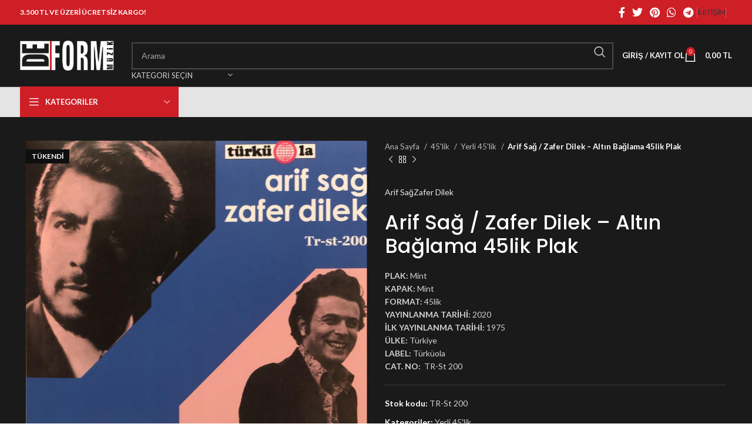

--- FILE ---
content_type: text/html; charset=UTF-8
request_url: https://www.deformmuzik.com/urun/arif-sag-zafer-dilek-%E2%80%8E-altin-baglama-45lik-plak-sifir/
body_size: 35303
content:
<!DOCTYPE html>
<html lang="tr">
<head>
	<meta charset="UTF-8">
	<link rel="profile" href="https://gmpg.org/xfn/11">
	<link rel="pingback" href="https://www.deformmuzik.com/xmlrpc.php">

	<title>Arif Sağ / Zafer Dilek ‎– Altın Bağlama 45lik Plak &#8211; Deform Müzik</title>
<meta name='robots' content='max-image-preview:large' />
	<style>img:is([sizes="auto" i], [sizes^="auto," i]) { contain-intrinsic-size: 3000px 1500px }</style>
	<link rel='dns-prefetch' href='//fonts.googleapis.com' />
<link rel="alternate" type="application/rss+xml" title="Deform Müzik &raquo; akışı" href="https://www.deformmuzik.com/feed/" />
<link rel="alternate" type="application/rss+xml" title="Deform Müzik &raquo; yorum akışı" href="https://www.deformmuzik.com/comments/feed/" />

<link rel='stylesheet' id='wp-block-library-css' href='https://www.deformmuzik.com/wp-includes/css/dist/block-library/style.min.css?ver=6.8.3' type='text/css' media='all' />
<style id='classic-theme-styles-inline-css' type='text/css'>
/*! This file is auto-generated */
.wp-block-button__link{color:#fff;background-color:#32373c;border-radius:9999px;box-shadow:none;text-decoration:none;padding:calc(.667em + 2px) calc(1.333em + 2px);font-size:1.125em}.wp-block-file__button{background:#32373c;color:#fff;text-decoration:none}
</style>
<style id='global-styles-inline-css' type='text/css'>
:root{--wp--preset--aspect-ratio--square: 1;--wp--preset--aspect-ratio--4-3: 4/3;--wp--preset--aspect-ratio--3-4: 3/4;--wp--preset--aspect-ratio--3-2: 3/2;--wp--preset--aspect-ratio--2-3: 2/3;--wp--preset--aspect-ratio--16-9: 16/9;--wp--preset--aspect-ratio--9-16: 9/16;--wp--preset--color--black: #000000;--wp--preset--color--cyan-bluish-gray: #abb8c3;--wp--preset--color--white: #ffffff;--wp--preset--color--pale-pink: #f78da7;--wp--preset--color--vivid-red: #cf2e2e;--wp--preset--color--luminous-vivid-orange: #ff6900;--wp--preset--color--luminous-vivid-amber: #fcb900;--wp--preset--color--light-green-cyan: #7bdcb5;--wp--preset--color--vivid-green-cyan: #00d084;--wp--preset--color--pale-cyan-blue: #8ed1fc;--wp--preset--color--vivid-cyan-blue: #0693e3;--wp--preset--color--vivid-purple: #9b51e0;--wp--preset--gradient--vivid-cyan-blue-to-vivid-purple: linear-gradient(135deg,rgba(6,147,227,1) 0%,rgb(155,81,224) 100%);--wp--preset--gradient--light-green-cyan-to-vivid-green-cyan: linear-gradient(135deg,rgb(122,220,180) 0%,rgb(0,208,130) 100%);--wp--preset--gradient--luminous-vivid-amber-to-luminous-vivid-orange: linear-gradient(135deg,rgba(252,185,0,1) 0%,rgba(255,105,0,1) 100%);--wp--preset--gradient--luminous-vivid-orange-to-vivid-red: linear-gradient(135deg,rgba(255,105,0,1) 0%,rgb(207,46,46) 100%);--wp--preset--gradient--very-light-gray-to-cyan-bluish-gray: linear-gradient(135deg,rgb(238,238,238) 0%,rgb(169,184,195) 100%);--wp--preset--gradient--cool-to-warm-spectrum: linear-gradient(135deg,rgb(74,234,220) 0%,rgb(151,120,209) 20%,rgb(207,42,186) 40%,rgb(238,44,130) 60%,rgb(251,105,98) 80%,rgb(254,248,76) 100%);--wp--preset--gradient--blush-light-purple: linear-gradient(135deg,rgb(255,206,236) 0%,rgb(152,150,240) 100%);--wp--preset--gradient--blush-bordeaux: linear-gradient(135deg,rgb(254,205,165) 0%,rgb(254,45,45) 50%,rgb(107,0,62) 100%);--wp--preset--gradient--luminous-dusk: linear-gradient(135deg,rgb(255,203,112) 0%,rgb(199,81,192) 50%,rgb(65,88,208) 100%);--wp--preset--gradient--pale-ocean: linear-gradient(135deg,rgb(255,245,203) 0%,rgb(182,227,212) 50%,rgb(51,167,181) 100%);--wp--preset--gradient--electric-grass: linear-gradient(135deg,rgb(202,248,128) 0%,rgb(113,206,126) 100%);--wp--preset--gradient--midnight: linear-gradient(135deg,rgb(2,3,129) 0%,rgb(40,116,252) 100%);--wp--preset--font-size--small: 13px;--wp--preset--font-size--medium: 20px;--wp--preset--font-size--large: 36px;--wp--preset--font-size--x-large: 42px;--wp--preset--spacing--20: 0.44rem;--wp--preset--spacing--30: 0.67rem;--wp--preset--spacing--40: 1rem;--wp--preset--spacing--50: 1.5rem;--wp--preset--spacing--60: 2.25rem;--wp--preset--spacing--70: 3.38rem;--wp--preset--spacing--80: 5.06rem;--wp--preset--shadow--natural: 6px 6px 9px rgba(0, 0, 0, 0.2);--wp--preset--shadow--deep: 12px 12px 50px rgba(0, 0, 0, 0.4);--wp--preset--shadow--sharp: 6px 6px 0px rgba(0, 0, 0, 0.2);--wp--preset--shadow--outlined: 6px 6px 0px -3px rgba(255, 255, 255, 1), 6px 6px rgba(0, 0, 0, 1);--wp--preset--shadow--crisp: 6px 6px 0px rgba(0, 0, 0, 1);}:where(.is-layout-flex){gap: 0.5em;}:where(.is-layout-grid){gap: 0.5em;}body .is-layout-flex{display: flex;}.is-layout-flex{flex-wrap: wrap;align-items: center;}.is-layout-flex > :is(*, div){margin: 0;}body .is-layout-grid{display: grid;}.is-layout-grid > :is(*, div){margin: 0;}:where(.wp-block-columns.is-layout-flex){gap: 2em;}:where(.wp-block-columns.is-layout-grid){gap: 2em;}:where(.wp-block-post-template.is-layout-flex){gap: 1.25em;}:where(.wp-block-post-template.is-layout-grid){gap: 1.25em;}.has-black-color{color: var(--wp--preset--color--black) !important;}.has-cyan-bluish-gray-color{color: var(--wp--preset--color--cyan-bluish-gray) !important;}.has-white-color{color: var(--wp--preset--color--white) !important;}.has-pale-pink-color{color: var(--wp--preset--color--pale-pink) !important;}.has-vivid-red-color{color: var(--wp--preset--color--vivid-red) !important;}.has-luminous-vivid-orange-color{color: var(--wp--preset--color--luminous-vivid-orange) !important;}.has-luminous-vivid-amber-color{color: var(--wp--preset--color--luminous-vivid-amber) !important;}.has-light-green-cyan-color{color: var(--wp--preset--color--light-green-cyan) !important;}.has-vivid-green-cyan-color{color: var(--wp--preset--color--vivid-green-cyan) !important;}.has-pale-cyan-blue-color{color: var(--wp--preset--color--pale-cyan-blue) !important;}.has-vivid-cyan-blue-color{color: var(--wp--preset--color--vivid-cyan-blue) !important;}.has-vivid-purple-color{color: var(--wp--preset--color--vivid-purple) !important;}.has-black-background-color{background-color: var(--wp--preset--color--black) !important;}.has-cyan-bluish-gray-background-color{background-color: var(--wp--preset--color--cyan-bluish-gray) !important;}.has-white-background-color{background-color: var(--wp--preset--color--white) !important;}.has-pale-pink-background-color{background-color: var(--wp--preset--color--pale-pink) !important;}.has-vivid-red-background-color{background-color: var(--wp--preset--color--vivid-red) !important;}.has-luminous-vivid-orange-background-color{background-color: var(--wp--preset--color--luminous-vivid-orange) !important;}.has-luminous-vivid-amber-background-color{background-color: var(--wp--preset--color--luminous-vivid-amber) !important;}.has-light-green-cyan-background-color{background-color: var(--wp--preset--color--light-green-cyan) !important;}.has-vivid-green-cyan-background-color{background-color: var(--wp--preset--color--vivid-green-cyan) !important;}.has-pale-cyan-blue-background-color{background-color: var(--wp--preset--color--pale-cyan-blue) !important;}.has-vivid-cyan-blue-background-color{background-color: var(--wp--preset--color--vivid-cyan-blue) !important;}.has-vivid-purple-background-color{background-color: var(--wp--preset--color--vivid-purple) !important;}.has-black-border-color{border-color: var(--wp--preset--color--black) !important;}.has-cyan-bluish-gray-border-color{border-color: var(--wp--preset--color--cyan-bluish-gray) !important;}.has-white-border-color{border-color: var(--wp--preset--color--white) !important;}.has-pale-pink-border-color{border-color: var(--wp--preset--color--pale-pink) !important;}.has-vivid-red-border-color{border-color: var(--wp--preset--color--vivid-red) !important;}.has-luminous-vivid-orange-border-color{border-color: var(--wp--preset--color--luminous-vivid-orange) !important;}.has-luminous-vivid-amber-border-color{border-color: var(--wp--preset--color--luminous-vivid-amber) !important;}.has-light-green-cyan-border-color{border-color: var(--wp--preset--color--light-green-cyan) !important;}.has-vivid-green-cyan-border-color{border-color: var(--wp--preset--color--vivid-green-cyan) !important;}.has-pale-cyan-blue-border-color{border-color: var(--wp--preset--color--pale-cyan-blue) !important;}.has-vivid-cyan-blue-border-color{border-color: var(--wp--preset--color--vivid-cyan-blue) !important;}.has-vivid-purple-border-color{border-color: var(--wp--preset--color--vivid-purple) !important;}.has-vivid-cyan-blue-to-vivid-purple-gradient-background{background: var(--wp--preset--gradient--vivid-cyan-blue-to-vivid-purple) !important;}.has-light-green-cyan-to-vivid-green-cyan-gradient-background{background: var(--wp--preset--gradient--light-green-cyan-to-vivid-green-cyan) !important;}.has-luminous-vivid-amber-to-luminous-vivid-orange-gradient-background{background: var(--wp--preset--gradient--luminous-vivid-amber-to-luminous-vivid-orange) !important;}.has-luminous-vivid-orange-to-vivid-red-gradient-background{background: var(--wp--preset--gradient--luminous-vivid-orange-to-vivid-red) !important;}.has-very-light-gray-to-cyan-bluish-gray-gradient-background{background: var(--wp--preset--gradient--very-light-gray-to-cyan-bluish-gray) !important;}.has-cool-to-warm-spectrum-gradient-background{background: var(--wp--preset--gradient--cool-to-warm-spectrum) !important;}.has-blush-light-purple-gradient-background{background: var(--wp--preset--gradient--blush-light-purple) !important;}.has-blush-bordeaux-gradient-background{background: var(--wp--preset--gradient--blush-bordeaux) !important;}.has-luminous-dusk-gradient-background{background: var(--wp--preset--gradient--luminous-dusk) !important;}.has-pale-ocean-gradient-background{background: var(--wp--preset--gradient--pale-ocean) !important;}.has-electric-grass-gradient-background{background: var(--wp--preset--gradient--electric-grass) !important;}.has-midnight-gradient-background{background: var(--wp--preset--gradient--midnight) !important;}.has-small-font-size{font-size: var(--wp--preset--font-size--small) !important;}.has-medium-font-size{font-size: var(--wp--preset--font-size--medium) !important;}.has-large-font-size{font-size: var(--wp--preset--font-size--large) !important;}.has-x-large-font-size{font-size: var(--wp--preset--font-size--x-large) !important;}
:where(.wp-block-post-template.is-layout-flex){gap: 1.25em;}:where(.wp-block-post-template.is-layout-grid){gap: 1.25em;}
:where(.wp-block-columns.is-layout-flex){gap: 2em;}:where(.wp-block-columns.is-layout-grid){gap: 2em;}
:root :where(.wp-block-pullquote){font-size: 1.5em;line-height: 1.6;}
</style>
<link rel='stylesheet' id='berocket_tab_manager_frontend_style-css' href='https://www.deformmuzik.com/wp-content/plugins/product-tabs-manager-for-woocommerce/css/frontend.css?ver=1.2.1.1' type='text/css' media='all' />
<style id='woocommerce-inline-inline-css' type='text/css'>
.woocommerce form .form-row .required { visibility: visible; }
</style>
<link rel='stylesheet' id='ywot_style-css' href='https://www.deformmuzik.com/wp-content/plugins/kargo-takip/assets/css/ywot_style.css?ver=6.8.3' type='text/css' media='all' />
<link rel='stylesheet' id='brands-styles-css' href='https://www.deformmuzik.com/wp-content/plugins/woocommerce/assets/css/brands.css?ver=10.1.3' type='text/css' media='all' />
<link rel='stylesheet' id='pwb-styles-frontend-css' href='https://www.deformmuzik.com/wp-content/plugins/perfect-woocommerce-brands/build/frontend/css/style.css?ver=3.6.0' type='text/css' media='all' />
<link rel='stylesheet' id='js_composer_front-css' href='https://www.deformmuzik.com/wp-content/plugins/js_composer/assets/css/js_composer.min.css?ver=7.2' type='text/css' media='all' />
<link rel='stylesheet' id='bootstrap-css' href='https://www.deformmuzik.com/wp-content/themes/woodmart/css/bootstrap-light.min.css?ver=7.3.3' type='text/css' media='all' />
<link rel='stylesheet' id='woodmart-style-css' href='https://www.deformmuzik.com/wp-content/themes/woodmart/css/parts/base.min.css?ver=7.3.3' type='text/css' media='all' />
<link rel='stylesheet' id='wd-widget-wd-recent-posts-css' href='https://www.deformmuzik.com/wp-content/themes/woodmart/css/parts/widget-wd-recent-posts.min.css?ver=7.3.3' type='text/css' media='all' />
<link rel='stylesheet' id='wd-widget-wd-layered-nav-css' href='https://www.deformmuzik.com/wp-content/themes/woodmart/css/parts/woo-widget-wd-layered-nav.min.css?ver=7.3.3' type='text/css' media='all' />
<link rel='stylesheet' id='wd-woo-mod-swatches-base-css' href='https://www.deformmuzik.com/wp-content/themes/woodmart/css/parts/woo-mod-swatches-base.min.css?ver=7.3.3' type='text/css' media='all' />
<link rel='stylesheet' id='wd-woo-mod-swatches-filter-css' href='https://www.deformmuzik.com/wp-content/themes/woodmart/css/parts/woo-mod-swatches-filter.min.css?ver=7.3.3' type='text/css' media='all' />
<link rel='stylesheet' id='wd-widget-product-cat-css' href='https://www.deformmuzik.com/wp-content/themes/woodmart/css/parts/woo-widget-product-cat.min.css?ver=7.3.3' type='text/css' media='all' />
<link rel='stylesheet' id='wd-widget-layered-nav-stock-status-css' href='https://www.deformmuzik.com/wp-content/themes/woodmart/css/parts/woo-widget-layered-nav-stock-status.min.css?ver=7.3.3' type='text/css' media='all' />
<link rel='stylesheet' id='wd-widget-product-list-css' href='https://www.deformmuzik.com/wp-content/themes/woodmart/css/parts/woo-widget-product-list.min.css?ver=7.3.3' type='text/css' media='all' />
<link rel='stylesheet' id='wd-widget-slider-price-filter-css' href='https://www.deformmuzik.com/wp-content/themes/woodmart/css/parts/woo-widget-slider-price-filter.min.css?ver=7.3.3' type='text/css' media='all' />
<link rel='stylesheet' id='wd-lazy-loading-css' href='https://www.deformmuzik.com/wp-content/themes/woodmart/css/parts/opt-lazy-load.min.css?ver=7.3.3' type='text/css' media='all' />
<link rel='stylesheet' id='wd-wp-gutenberg-css' href='https://www.deformmuzik.com/wp-content/themes/woodmart/css/parts/wp-gutenberg.min.css?ver=7.3.3' type='text/css' media='all' />
<link rel='stylesheet' id='wd-wpcf7-css' href='https://www.deformmuzik.com/wp-content/themes/woodmart/css/parts/int-wpcf7.min.css?ver=7.3.3' type='text/css' media='all' />
<link rel='stylesheet' id='wd-revolution-slider-css' href='https://www.deformmuzik.com/wp-content/themes/woodmart/css/parts/int-rev-slider.min.css?ver=7.3.3' type='text/css' media='all' />
<link rel='stylesheet' id='wd-wpbakery-base-css' href='https://www.deformmuzik.com/wp-content/themes/woodmart/css/parts/int-wpb-base.min.css?ver=7.3.3' type='text/css' media='all' />
<link rel='stylesheet' id='wd-wpbakery-base-deprecated-css' href='https://www.deformmuzik.com/wp-content/themes/woodmart/css/parts/int-wpb-base-deprecated.min.css?ver=7.3.3' type='text/css' media='all' />
<link rel='stylesheet' id='wd-notices-fixed-css' href='https://www.deformmuzik.com/wp-content/themes/woodmart/css/parts/woo-opt-sticky-notices.min.css?ver=7.3.3' type='text/css' media='all' />
<link rel='stylesheet' id='wd-woocommerce-base-css' href='https://www.deformmuzik.com/wp-content/themes/woodmart/css/parts/woocommerce-base.min.css?ver=7.3.3' type='text/css' media='all' />
<link rel='stylesheet' id='wd-mod-star-rating-css' href='https://www.deformmuzik.com/wp-content/themes/woodmart/css/parts/mod-star-rating.min.css?ver=7.3.3' type='text/css' media='all' />
<link rel='stylesheet' id='wd-woo-el-track-order-css' href='https://www.deformmuzik.com/wp-content/themes/woodmart/css/parts/woo-el-track-order.min.css?ver=7.3.3' type='text/css' media='all' />
<link rel='stylesheet' id='wd-woo-gutenberg-css' href='https://www.deformmuzik.com/wp-content/themes/woodmart/css/parts/woo-gutenberg.min.css?ver=7.3.3' type='text/css' media='all' />
<link rel='stylesheet' id='wd-woo-mod-quantity-css' href='https://www.deformmuzik.com/wp-content/themes/woodmart/css/parts/woo-mod-quantity.min.css?ver=7.3.3' type='text/css' media='all' />
<link rel='stylesheet' id='wd-woo-single-prod-el-base-css' href='https://www.deformmuzik.com/wp-content/themes/woodmart/css/parts/woo-single-prod-el-base.min.css?ver=7.3.3' type='text/css' media='all' />
<link rel='stylesheet' id='wd-woo-mod-stock-status-css' href='https://www.deformmuzik.com/wp-content/themes/woodmart/css/parts/woo-mod-stock-status.min.css?ver=7.3.3' type='text/css' media='all' />
<link rel='stylesheet' id='wd-woo-mod-shop-attributes-css' href='https://www.deformmuzik.com/wp-content/themes/woodmart/css/parts/woo-mod-shop-attributes.min.css?ver=7.3.3' type='text/css' media='all' />
<link rel='stylesheet' id='child-style-css' href='https://www.deformmuzik.com/wp-content/themes/woodmart-child/style.css?ver=7.3.3' type='text/css' media='all' />
<link rel='stylesheet' id='wd-header-base-css' href='https://www.deformmuzik.com/wp-content/themes/woodmart/css/parts/header-base.min.css?ver=7.3.3' type='text/css' media='all' />
<link rel='stylesheet' id='wd-mod-tools-css' href='https://www.deformmuzik.com/wp-content/themes/woodmart/css/parts/mod-tools.min.css?ver=7.3.3' type='text/css' media='all' />
<link rel='stylesheet' id='wd-header-elements-base-css' href='https://www.deformmuzik.com/wp-content/themes/woodmart/css/parts/header-el-base.min.css?ver=7.3.3' type='text/css' media='all' />
<link rel='stylesheet' id='wd-social-icons-css' href='https://www.deformmuzik.com/wp-content/themes/woodmart/css/parts/el-social-icons.min.css?ver=7.3.3' type='text/css' media='all' />
<link rel='stylesheet' id='wd-header-search-css' href='https://www.deformmuzik.com/wp-content/themes/woodmart/css/parts/header-el-search.min.css?ver=7.3.3' type='text/css' media='all' />
<link rel='stylesheet' id='wd-header-search-form-css' href='https://www.deformmuzik.com/wp-content/themes/woodmart/css/parts/header-el-search-form.min.css?ver=7.3.3' type='text/css' media='all' />
<link rel='stylesheet' id='wd-wd-search-results-css' href='https://www.deformmuzik.com/wp-content/themes/woodmart/css/parts/wd-search-results.min.css?ver=7.3.3' type='text/css' media='all' />
<link rel='stylesheet' id='wd-wd-search-form-css' href='https://www.deformmuzik.com/wp-content/themes/woodmart/css/parts/wd-search-form.min.css?ver=7.3.3' type='text/css' media='all' />
<link rel='stylesheet' id='wd-wd-search-cat-css' href='https://www.deformmuzik.com/wp-content/themes/woodmart/css/parts/wd-search-cat.min.css?ver=7.3.3' type='text/css' media='all' />
<link rel='stylesheet' id='wd-woo-mod-login-form-css' href='https://www.deformmuzik.com/wp-content/themes/woodmart/css/parts/woo-mod-login-form.min.css?ver=7.3.3' type='text/css' media='all' />
<link rel='stylesheet' id='wd-header-my-account-css' href='https://www.deformmuzik.com/wp-content/themes/woodmart/css/parts/header-el-my-account.min.css?ver=7.3.3' type='text/css' media='all' />
<link rel='stylesheet' id='wd-header-cart-side-css' href='https://www.deformmuzik.com/wp-content/themes/woodmart/css/parts/header-el-cart-side.min.css?ver=7.3.3' type='text/css' media='all' />
<link rel='stylesheet' id='wd-header-cart-css' href='https://www.deformmuzik.com/wp-content/themes/woodmart/css/parts/header-el-cart.min.css?ver=7.3.3' type='text/css' media='all' />
<link rel='stylesheet' id='wd-widget-shopping-cart-css' href='https://www.deformmuzik.com/wp-content/themes/woodmart/css/parts/woo-widget-shopping-cart.min.css?ver=7.3.3' type='text/css' media='all' />
<link rel='stylesheet' id='wd-header-categories-nav-css' href='https://www.deformmuzik.com/wp-content/themes/woodmart/css/parts/header-el-category-nav.min.css?ver=7.3.3' type='text/css' media='all' />
<link rel='stylesheet' id='wd-mod-nav-vertical-css' href='https://www.deformmuzik.com/wp-content/themes/woodmart/css/parts/mod-nav-vertical.min.css?ver=7.3.3' type='text/css' media='all' />
<link rel='stylesheet' id='wd-mod-nav-vertical-design-default-css' href='https://www.deformmuzik.com/wp-content/themes/woodmart/css/parts/mod-nav-vertical-design-default.min.css?ver=7.3.3' type='text/css' media='all' />
<link rel='stylesheet' id='wd-page-title-css' href='https://www.deformmuzik.com/wp-content/themes/woodmart/css/parts/page-title.min.css?ver=7.3.3' type='text/css' media='all' />
<link rel='stylesheet' id='wd-woo-single-prod-predefined-css' href='https://www.deformmuzik.com/wp-content/themes/woodmart/css/parts/woo-single-prod-predefined.min.css?ver=7.3.3' type='text/css' media='all' />
<link rel='stylesheet' id='wd-woo-single-prod-and-quick-view-predefined-css' href='https://www.deformmuzik.com/wp-content/themes/woodmart/css/parts/woo-single-prod-and-quick-view-predefined.min.css?ver=7.3.3' type='text/css' media='all' />
<link rel='stylesheet' id='wd-woo-single-prod-el-tabs-predefined-css' href='https://www.deformmuzik.com/wp-content/themes/woodmart/css/parts/woo-single-prod-el-tabs-predefined.min.css?ver=7.3.3' type='text/css' media='all' />
<link rel='stylesheet' id='wd-woo-single-prod-el-gallery-css' href='https://www.deformmuzik.com/wp-content/themes/woodmart/css/parts/woo-single-prod-el-gallery.min.css?ver=7.3.3' type='text/css' media='all' />
<link rel='stylesheet' id='wd-owl-carousel-css' href='https://www.deformmuzik.com/wp-content/themes/woodmart/css/parts/lib-owl-carousel.min.css?ver=7.3.3' type='text/css' media='all' />
<link rel='stylesheet' id='wd-woo-mod-product-labels-css' href='https://www.deformmuzik.com/wp-content/themes/woodmart/css/parts/woo-mod-product-labels.min.css?ver=7.3.3' type='text/css' media='all' />
<link rel='stylesheet' id='wd-woo-mod-product-labels-rect-css' href='https://www.deformmuzik.com/wp-content/themes/woodmart/css/parts/woo-mod-product-labels-rect.min.css?ver=7.3.3' type='text/css' media='all' />
<link rel='stylesheet' id='wd-photoswipe-css' href='https://www.deformmuzik.com/wp-content/themes/woodmart/css/parts/lib-photoswipe.min.css?ver=7.3.3' type='text/css' media='all' />
<link rel='stylesheet' id='wd-woo-single-prod-el-navigation-css' href='https://www.deformmuzik.com/wp-content/themes/woodmart/css/parts/woo-single-prod-el-navigation.min.css?ver=7.3.3' type='text/css' media='all' />
<link rel='stylesheet' id='wd-tabs-css' href='https://www.deformmuzik.com/wp-content/themes/woodmart/css/parts/el-tabs.min.css?ver=7.3.3' type='text/css' media='all' />
<link rel='stylesheet' id='wd-woo-single-prod-el-tabs-opt-layout-tabs-css' href='https://www.deformmuzik.com/wp-content/themes/woodmart/css/parts/woo-single-prod-el-tabs-opt-layout-tabs.min.css?ver=7.3.3' type='text/css' media='all' />
<link rel='stylesheet' id='wd-accordion-css' href='https://www.deformmuzik.com/wp-content/themes/woodmart/css/parts/el-accordion.min.css?ver=7.3.3' type='text/css' media='all' />
<link rel='stylesheet' id='wd-section-title-css' href='https://www.deformmuzik.com/wp-content/themes/woodmart/css/parts/el-section-title.min.css?ver=7.3.3' type='text/css' media='all' />
<link rel='stylesheet' id='wd-mod-highlighted-text-css' href='https://www.deformmuzik.com/wp-content/themes/woodmart/css/parts/mod-highlighted-text.min.css?ver=7.3.3' type='text/css' media='all' />
<link rel='stylesheet' id='wd-product-loop-css' href='https://www.deformmuzik.com/wp-content/themes/woodmart/css/parts/woo-product-loop.min.css?ver=7.3.3' type='text/css' media='all' />
<link rel='stylesheet' id='wd-product-loop-base-css' href='https://www.deformmuzik.com/wp-content/themes/woodmart/css/parts/woo-product-loop-base.min.css?ver=7.3.3' type='text/css' media='all' />
<link rel='stylesheet' id='wd-woo-mod-add-btn-replace-css' href='https://www.deformmuzik.com/wp-content/themes/woodmart/css/parts/woo-mod-add-btn-replace.min.css?ver=7.3.3' type='text/css' media='all' />
<link rel='stylesheet' id='wd-mod-more-description-css' href='https://www.deformmuzik.com/wp-content/themes/woodmart/css/parts/mod-more-description.min.css?ver=7.3.3' type='text/css' media='all' />
<link rel='stylesheet' id='wd-categories-loop-default-css' href='https://www.deformmuzik.com/wp-content/themes/woodmart/css/parts/woo-categories-loop-default-old.min.css?ver=7.3.3' type='text/css' media='all' />
<link rel='stylesheet' id='wd-categories-loop-css' href='https://www.deformmuzik.com/wp-content/themes/woodmart/css/parts/woo-categories-loop-old.min.css?ver=7.3.3' type='text/css' media='all' />
<link rel='stylesheet' id='wd-mfp-popup-css' href='https://www.deformmuzik.com/wp-content/themes/woodmart/css/parts/lib-magnific-popup.min.css?ver=7.3.3' type='text/css' media='all' />
<link rel='stylesheet' id='wd-footer-base-css' href='https://www.deformmuzik.com/wp-content/themes/woodmart/css/parts/footer-base.min.css?ver=7.3.3' type='text/css' media='all' />
<link rel='stylesheet' id='wd-scroll-top-css' href='https://www.deformmuzik.com/wp-content/themes/woodmart/css/parts/opt-scrolltotop.min.css?ver=7.3.3' type='text/css' media='all' />
<link rel='stylesheet' id='wd-header-my-account-sidebar-css' href='https://www.deformmuzik.com/wp-content/themes/woodmart/css/parts/header-el-my-account-sidebar.min.css?ver=7.3.3' type='text/css' media='all' />
<link rel='stylesheet' id='wd-bottom-toolbar-css' href='https://www.deformmuzik.com/wp-content/themes/woodmart/css/parts/opt-bottom-toolbar.min.css?ver=7.3.3' type='text/css' media='all' />
<link rel='stylesheet' id='xts-style-header_412971-css' href='https://www.deformmuzik.com/wp-content/uploads/2025/04/xts-header_412971-1745587192.css?ver=7.3.3' type='text/css' media='all' />
<link rel='stylesheet' id='xts-style-theme_settings_default-css' href='https://www.deformmuzik.com/wp-content/uploads/2025/04/xts-theme_settings_default-1744451872.css?ver=7.3.3' type='text/css' media='all' />
<link rel='stylesheet' id='xts-google-fonts-css' href='https://fonts.googleapis.com/css?family=Lato%3A400%2C700%7CPoppins%3A400%2C600%2C500&#038;ver=7.3.3' type='text/css' media='all' />
<script type="text/javascript" src="https://www.deformmuzik.com/wp-includes/js/jquery/jquery.min.js?ver=3.7.1" id="jquery-core-js"></script>
<script type="text/javascript" src="https://www.deformmuzik.com/wp-includes/js/jquery/jquery-migrate.min.js?ver=3.4.1" id="jquery-migrate-js"></script>
<script type="text/javascript" src="https://www.deformmuzik.com/wp-content/plugins/woocommerce/assets/js/jquery-blockui/jquery.blockUI.min.js?ver=2.7.0-wc.10.1.3" id="jquery-blockui-js" data-wp-strategy="defer"></script>
<script type="text/javascript" id="wc-add-to-cart-js-extra">
/* <![CDATA[ */
var wc_add_to_cart_params = {"ajax_url":"\/wp-admin\/admin-ajax.php","wc_ajax_url":"\/?wc-ajax=%%endpoint%%","i18n_view_cart":"Sepetim","cart_url":"https:\/\/www.deformmuzik.com\/sepet\/","is_cart":"","cart_redirect_after_add":"no"};
/* ]]> */
</script>
<script type="text/javascript" src="https://www.deformmuzik.com/wp-content/plugins/woocommerce/assets/js/frontend/add-to-cart.min.js?ver=10.1.3" id="wc-add-to-cart-js" data-wp-strategy="defer"></script>
<script type="text/javascript" src="https://www.deformmuzik.com/wp-content/plugins/woocommerce/assets/js/zoom/jquery.zoom.min.js?ver=1.7.21-wc.10.1.3" id="zoom-js" defer="defer" data-wp-strategy="defer"></script>
<script type="text/javascript" id="wc-single-product-js-extra">
/* <![CDATA[ */
var wc_single_product_params = {"i18n_required_rating_text":"L\u00fctfen bir oy belirleyin","i18n_rating_options":["1\/5 y\u0131ld\u0131z","2\/5 y\u0131ld\u0131z","3\/5 y\u0131ld\u0131z","4\/5 y\u0131ld\u0131z","5\/5 y\u0131ld\u0131z"],"i18n_product_gallery_trigger_text":"Tam ekran g\u00f6rsel galerisini g\u00f6r\u00fcnt\u00fcleyin","review_rating_required":"yes","flexslider":{"rtl":false,"animation":"slide","smoothHeight":true,"directionNav":false,"controlNav":"thumbnails","slideshow":false,"animationSpeed":500,"animationLoop":false,"allowOneSlide":false},"zoom_enabled":"","zoom_options":[],"photoswipe_enabled":"","photoswipe_options":{"shareEl":false,"closeOnScroll":false,"history":false,"hideAnimationDuration":0,"showAnimationDuration":0},"flexslider_enabled":""};
/* ]]> */
</script>
<script type="text/javascript" src="https://www.deformmuzik.com/wp-content/plugins/woocommerce/assets/js/frontend/single-product.min.js?ver=10.1.3" id="wc-single-product-js" defer="defer" data-wp-strategy="defer"></script>
<script type="text/javascript" src="https://www.deformmuzik.com/wp-content/plugins/woocommerce/assets/js/js-cookie/js.cookie.min.js?ver=2.1.4-wc.10.1.3" id="js-cookie-js" defer="defer" data-wp-strategy="defer"></script>
<script type="text/javascript" id="woocommerce-js-extra">
/* <![CDATA[ */
var woocommerce_params = {"ajax_url":"\/wp-admin\/admin-ajax.php","wc_ajax_url":"\/?wc-ajax=%%endpoint%%","i18n_password_show":"\u015eifreyi g\u00f6ster","i18n_password_hide":"\u015eifreyi gizle"};
/* ]]> */
</script>
<script type="text/javascript" src="https://www.deformmuzik.com/wp-content/plugins/woocommerce/assets/js/frontend/woocommerce.min.js?ver=10.1.3" id="woocommerce-js" defer="defer" data-wp-strategy="defer"></script>
<script type="text/javascript" src="https://www.deformmuzik.com/wp-content/plugins/js_composer/assets/js/vendors/woocommerce-add-to-cart.js?ver=7.2" id="vc_woocommerce-add-to-cart-js-js"></script>
<script type="text/javascript" src="https://www.deformmuzik.com/wp-content/themes/woodmart/js/libs/device.min.js?ver=7.3.3" id="wd-device-library-js"></script>
<script type="text/javascript" src="https://www.deformmuzik.com/wp-content/themes/woodmart/js/scripts/global/scrollBar.min.js?ver=7.3.3" id="wd-scrollbar-js"></script>
<script></script><link rel="https://api.w.org/" href="https://www.deformmuzik.com/wp-json/" /><link rel="alternate" title="JSON" type="application/json" href="https://www.deformmuzik.com/wp-json/wp/v2/product/7670" /><link rel="EditURI" type="application/rsd+xml" title="RSD" href="https://www.deformmuzik.com/xmlrpc.php?rsd" />
<meta name="generator" content="WordPress 6.8.3" />
<meta name="generator" content="WooCommerce 10.1.3" />
<link rel="canonical" href="https://www.deformmuzik.com/urun/arif-sag-zafer-dilek-%e2%80%8e-altin-baglama-45lik-plak-sifir/" />
<link rel='shortlink' href='https://www.deformmuzik.com/?p=7670' />
<link rel="alternate" title="oEmbed (JSON)" type="application/json+oembed" href="https://www.deformmuzik.com/wp-json/oembed/1.0/embed?url=https%3A%2F%2Fwww.deformmuzik.com%2Furun%2Farif-sag-zafer-dilek-%25e2%2580%258e-altin-baglama-45lik-plak-sifir%2F" />
<link rel="alternate" title="oEmbed (XML)" type="text/xml+oembed" href="https://www.deformmuzik.com/wp-json/oembed/1.0/embed?url=https%3A%2F%2Fwww.deformmuzik.com%2Furun%2Farif-sag-zafer-dilek-%25e2%2580%258e-altin-baglama-45lik-plak-sifir%2F&#038;format=xml" />
<style></style>					<meta name="viewport" content="width=device-width, initial-scale=1.0, maximum-scale=1.0, user-scalable=no">
										<noscript><style>.woocommerce-product-gallery{ opacity: 1 !important; }</style></noscript>
	<meta name="generator" content="Powered by WPBakery Page Builder - drag and drop page builder for WordPress."/>
<meta name="generator" content="Powered by Slider Revolution 6.6.18 - responsive, Mobile-Friendly Slider Plugin for WordPress with comfortable drag and drop interface." />
<link rel="icon" href="https://www.deformmuzik.com/wp-content/uploads/2020/09/cropped-ms-icon-144x144-1-32x32.png" sizes="32x32" />
<link rel="icon" href="https://www.deformmuzik.com/wp-content/uploads/2020/09/cropped-ms-icon-144x144-1-192x192.png" sizes="192x192" />
<link rel="apple-touch-icon" href="https://www.deformmuzik.com/wp-content/uploads/2020/09/cropped-ms-icon-144x144-1-180x180.png" />
<meta name="msapplication-TileImage" content="https://www.deformmuzik.com/wp-content/uploads/2020/09/cropped-ms-icon-144x144-1-270x270.png" />
<script>function setREVStartSize(e){
			//window.requestAnimationFrame(function() {
				window.RSIW = window.RSIW===undefined ? window.innerWidth : window.RSIW;
				window.RSIH = window.RSIH===undefined ? window.innerHeight : window.RSIH;
				try {
					var pw = document.getElementById(e.c).parentNode.offsetWidth,
						newh;
					pw = pw===0 || isNaN(pw) || (e.l=="fullwidth" || e.layout=="fullwidth") ? window.RSIW : pw;
					e.tabw = e.tabw===undefined ? 0 : parseInt(e.tabw);
					e.thumbw = e.thumbw===undefined ? 0 : parseInt(e.thumbw);
					e.tabh = e.tabh===undefined ? 0 : parseInt(e.tabh);
					e.thumbh = e.thumbh===undefined ? 0 : parseInt(e.thumbh);
					e.tabhide = e.tabhide===undefined ? 0 : parseInt(e.tabhide);
					e.thumbhide = e.thumbhide===undefined ? 0 : parseInt(e.thumbhide);
					e.mh = e.mh===undefined || e.mh=="" || e.mh==="auto" ? 0 : parseInt(e.mh,0);
					if(e.layout==="fullscreen" || e.l==="fullscreen")
						newh = Math.max(e.mh,window.RSIH);
					else{
						e.gw = Array.isArray(e.gw) ? e.gw : [e.gw];
						for (var i in e.rl) if (e.gw[i]===undefined || e.gw[i]===0) e.gw[i] = e.gw[i-1];
						e.gh = e.el===undefined || e.el==="" || (Array.isArray(e.el) && e.el.length==0)? e.gh : e.el;
						e.gh = Array.isArray(e.gh) ? e.gh : [e.gh];
						for (var i in e.rl) if (e.gh[i]===undefined || e.gh[i]===0) e.gh[i] = e.gh[i-1];
											
						var nl = new Array(e.rl.length),
							ix = 0,
							sl;
						e.tabw = e.tabhide>=pw ? 0 : e.tabw;
						e.thumbw = e.thumbhide>=pw ? 0 : e.thumbw;
						e.tabh = e.tabhide>=pw ? 0 : e.tabh;
						e.thumbh = e.thumbhide>=pw ? 0 : e.thumbh;
						for (var i in e.rl) nl[i] = e.rl[i]<window.RSIW ? 0 : e.rl[i];
						sl = nl[0];
						for (var i in nl) if (sl>nl[i] && nl[i]>0) { sl = nl[i]; ix=i;}
						var m = pw>(e.gw[ix]+e.tabw+e.thumbw) ? 1 : (pw-(e.tabw+e.thumbw)) / (e.gw[ix]);
						newh =  (e.gh[ix] * m) + (e.tabh + e.thumbh);
					}
					var el = document.getElementById(e.c);
					if (el!==null && el) el.style.height = newh+"px";
					el = document.getElementById(e.c+"_wrapper");
					if (el!==null && el) {
						el.style.height = newh+"px";
						el.style.display = "block";
					}
				} catch(e){
					console.log("Failure at Presize of Slider:" + e)
				}
			//});
		  };</script>
<style>
		
		</style><noscript><style> .wpb_animate_when_almost_visible { opacity: 1; }</style></noscript></head>

<body class="wp-singular product-template-default single single-product postid-7670 wp-theme-woodmart wp-child-theme-woodmart-child theme-woodmart woocommerce woocommerce-page woocommerce-no-js wrapper-full-width  woodmart-product-design-default global-color-scheme-light categories-accordion-on woodmart-archive-shop woodmart-ajax-shop-on offcanvas-sidebar-mobile offcanvas-sidebar-tablet notifications-sticky sticky-toolbar-on dropdowns-color-light wpb-js-composer js-comp-ver-7.2 vc_responsive">
			<script type="text/javascript" id="wd-flicker-fix">// Flicker fix.</script>	
				<style class="wd-preloader-style">
				html {
					/* overflow: hidden; */
					overflow-y: scroll;
				}

				html body {
					overflow: hidden;
					max-height: calc(100vh - var(--wd-admin-bar-h));
				}
			</style>
			<div class="wd-preloader color-scheme-dark">
				<style>
											.wd-preloader {
							background-color: #ffffff						}
					
					
						@keyframes wd-preloader-Rotate {
							0%{
								transform:scale(1) rotate(0deg);
							}
							50%{
								transform:scale(0.8) rotate(360deg);
							}
							100%{
								transform:scale(1) rotate(720deg);
							}
						}

						.wd-preloader-img:before {
							content: "";
							display: block;
							width: 50px;
							height: 50px;
							border: 2px solid #BBB;
							border-top-color: #000;
							border-radius: 50%;
							animation: wd-preloader-Rotate 2s cubic-bezier(0.63, 0.09, 0.26, 0.96) infinite ;
						}

						.color-scheme-light .wd-preloader-img:before {
							border-color: rgba(255,255,255,0.2);
							border-top-color: #fff;
						}
					
					@keyframes wd-preloader-fadeOut {
						from {
							visibility: visible;
						}
						to {
							visibility: hidden;
						}
					}

					.wd-preloader {
						position: fixed;
						top: 0;
						left: 0;
						right: 0;
						bottom: 0;
						opacity: 1;
						visibility: visible;
						z-index: 2500;
						display: flex;
						justify-content: center;
						align-items: center;
						animation: wd-preloader-fadeOut 20s ease both;
						transition: opacity .4s ease;
					}

					.wd-preloader.preloader-hide {
						pointer-events: none;
						opacity: 0 !important;
					}

					.wd-preloader-img {
						max-width: 300px;
						max-height: 300px;
					}
				</style>

				<div class="wd-preloader-img">
									</div>
			</div>
		
	<div class="website-wrapper">
									<header class="whb-header whb-header_412971 whb-sticky-shadow whb-scroll-slide whb-sticky-clone">
					<div class="whb-main-header">
	
<div class="whb-row whb-top-bar whb-not-sticky-row whb-with-bg whb-without-border whb-color-light whb-flex-flex-middle">
	<div class="container">
		<div class="whb-flex-row whb-top-bar-inner">
			<div class="whb-column whb-col-left whb-visible-lg">
	
<div class="wd-header-text set-cont-mb-s reset-last-child "><strong><span style="color: #ffffff;">3.500 TL VE ÜZERİ ÜCRETSİZ KARGO!</span></strong></div>
</div>
<div class="whb-column whb-col-center whb-visible-lg whb-empty-column">
	</div>
<div class="whb-column whb-col-right whb-visible-lg">
	
			<div class=" wd-social-icons  icons-design-default icons-size-default color-scheme-light social-share social-form-circle text-center">

				
									<a rel="noopener noreferrer nofollow" href="https://www.facebook.com/sharer/sharer.php?u=https://www.deformmuzik.com/urun/arif-sag-zafer-dilek-%e2%80%8e-altin-baglama-45lik-plak-sifir/" target="_blank" class=" wd-social-icon social-facebook" aria-label="Facebook social link">
						<span class="wd-icon"></span>
											</a>
				
									<a rel="noopener noreferrer nofollow" href="https://twitter.com/share?url=https://www.deformmuzik.com/urun/arif-sag-zafer-dilek-%e2%80%8e-altin-baglama-45lik-plak-sifir/" target="_blank" class=" wd-social-icon social-twitter" aria-label="Twitter social link">
						<span class="wd-icon"></span>
											</a>
				
				
				
				
									<a rel="noopener noreferrer nofollow" href="https://pinterest.com/pin/create/button/?url=https://www.deformmuzik.com/urun/arif-sag-zafer-dilek-%e2%80%8e-altin-baglama-45lik-plak-sifir/&media=https://www.deformmuzik.com/wp-content/uploads/2021/03/WhatsApp-Image-2021-04-08-at-11.40.36.jpeg&description=Arif+Sa%C4%9F+%2F+Zafer+Dilek+%E2%80%8E%E2%80%93+Alt%C4%B1n+Ba%C4%9Flama+45lik+Plak" target="_blank" class=" wd-social-icon social-pinterest" aria-label="Pinterest social link">
						<span class="wd-icon"></span>
											</a>
				
				
				
				
				
				
				
				
				
				
				
									<a rel="noopener noreferrer nofollow" href="https://api.whatsapp.com/send?text=https%3A%2F%2Fwww.deformmuzik.com%2Furun%2Farif-sag-zafer-dilek-%25e2%2580%258e-altin-baglama-45lik-plak-sifir%2F" target="_blank" class="whatsapp-desktop  wd-social-icon social-whatsapp" aria-label="WhatsApp social link">
						<span class="wd-icon"></span>
											</a>
					
					<a rel="noopener noreferrer nofollow" href="whatsapp://send?text=https%3A%2F%2Fwww.deformmuzik.com%2Furun%2Farif-sag-zafer-dilek-%25e2%2580%258e-altin-baglama-45lik-plak-sifir%2F" target="_blank" class="whatsapp-mobile  wd-social-icon social-whatsapp" aria-label="WhatsApp social link">
						<span class="wd-icon"></span>
											</a>
				
								
								
				
				
									<a rel="noopener noreferrer nofollow" href="https://telegram.me/share/url?url=https://www.deformmuzik.com/urun/arif-sag-zafer-dilek-%e2%80%8e-altin-baglama-45lik-plak-sifir/" target="_blank" class=" wd-social-icon social-tg" aria-label="Telegram social link">
						<span class="wd-icon"></span>
											</a>
								
				
			</div>

		<div class="wd-header-divider wd-full-height "></div>
<div class="wd-header-nav wd-header-secondary-nav text-right wd-full-height" role="navigation" aria-label="Secondary navigation">
	<ul id="menu-top-bar-right" class="menu wd-nav wd-nav-secondary wd-style-bordered wd-gap-s"><li id="menu-item-451" class="menu-item menu-item-type-custom menu-item-object-custom menu-item-451 item-level-0 menu-simple-dropdown wd-event-hover" ><a href="https://www.deformmuzik.com/iletisim" class="woodmart-nav-link"><span class="nav-link-text">İLETİŞİM</span></a></li>
</ul></div><!--END MAIN-NAV-->
<div class="wd-header-divider wd-full-height "></div></div>
<div class="whb-column whb-col-mobile whb-hidden-lg">
	
<div class="wd-header-text set-cont-mb-s reset-last-child "><p style="text-align: center;"><strong><span style="color: #ffffff;">3.500 TL VE ÜZERİ ÜCRETSİZ KARGO!</span></strong></p></div>
</div>
		</div>
	</div>
</div>

<div class="whb-row whb-general-header whb-not-sticky-row whb-with-bg whb-border-fullwidth whb-color-light whb-flex-flex-middle">
	<div class="container">
		<div class="whb-flex-row whb-general-header-inner">
			<div class="whb-column whb-col-left whb-visible-lg">
	<div class="site-logo">
	<a href="https://www.deformmuzik.com/" class="wd-logo wd-main-logo" rel="home">
		<img src="https://www.deformmuzik.com/wp-content/uploads/2020/09/deform-logo-beyaz.png" alt="Deform Müzik" style="max-width: 160px;" />	</a>
	</div>
</div>
<div class="whb-column whb-col-center whb-visible-lg">
	<div class="whb-space-element " style="width:30px;"></div>			<div class="wd-search-form wd-header-search-form wd-display-form whb-9x1ytaxq7aphtb3npidp">
				
				
				<form role="search" method="get" class="searchform  wd-with-cat wd-style-default wd-cat-style-bordered woodmart-ajax-search" action="https://www.deformmuzik.com/"  data-thumbnail="1" data-price="1" data-post_type="product" data-count="20" data-sku="1" data-symbols_count="3">
					<input type="text" class="s" placeholder="Arama" value="" name="s" aria-label="Search" title="Arama" required/>
					<input type="hidden" name="post_type" value="product">
								<div class="wd-search-cat wd-scroll">
				<input type="hidden" name="product_cat" value="0">
				<a href="#" rel="nofollow" data-val="0">
					<span>
						Kategori Seçin					</span>
				</a>
				<div class="wd-dropdown wd-dropdown-search-cat wd-dropdown-menu wd-scroll-content wd-design-default color-scheme-light">
					<ul class="wd-sub-menu">
						<li style="display:none;"><a href="#" data-val="0">Kategori Seçin</a></li>
							<li class="cat-item cat-item-193"><a class="pf-value" href="https://www.deformmuzik.com/urunler/maxi-single/" data-val="maxi-single" data-title="12&quot; MAXI SINGLE" >12&quot; MAXI SINGLE</a>
<ul class='children'>
	<li class="cat-item cat-item-629"><a class="pf-value" href="https://www.deformmuzik.com/urunler/maxi-single/80s/" data-val="80s" data-title="80&#039;s" >80&#039;s</a>
</li>
	<li class="cat-item cat-item-627"><a class="pf-value" href="https://www.deformmuzik.com/urunler/maxi-single/disco-maxi-single/" data-val="disco-maxi-single" data-title="Disco" >Disco</a>
</li>
	<li class="cat-item cat-item-844"><a class="pf-value" href="https://www.deformmuzik.com/urunler/maxi-single/hip-hop-maxi-single/" data-val="hip-hop-maxi-single" data-title="Hip Hop" >Hip Hop</a>
</li>
	<li class="cat-item cat-item-626"><a class="pf-value" href="https://www.deformmuzik.com/urunler/maxi-single/house-techno/" data-val="house-techno" data-title="House / Techno" >House / Techno</a>
</li>
	<li class="cat-item cat-item-1599"><a class="pf-value" href="https://www.deformmuzik.com/urunler/maxi-single/indie-alternative-maxi-single/" data-val="indie-alternative-maxi-single" data-title="Indie / Alternative" >Indie / Alternative</a>
</li>
	<li class="cat-item cat-item-628"><a class="pf-value" href="https://www.deformmuzik.com/urunler/maxi-single/italo-disco-maxi-single/" data-val="italo-disco-maxi-single" data-title="Italo Disco" >Italo Disco</a>
</li>
	<li class="cat-item cat-item-630"><a class="pf-value" href="https://www.deformmuzik.com/urunler/maxi-single/new-wave-synth-pop/" data-val="new-wave-synth-pop" data-title="New Wave / Synth Pop" >New Wave / Synth Pop</a>
</li>
	<li class="cat-item cat-item-1619"><a class="pf-value" href="https://www.deformmuzik.com/urunler/maxi-single/pop-maxi-single/" data-val="pop-maxi-single" data-title="Pop" >Pop</a>
</li>
	<li class="cat-item cat-item-6085"><a class="pf-value" href="https://www.deformmuzik.com/urunler/maxi-single/12-reggae-dub/" data-val="12-reggae-dub" data-title="Reggae / Dub" >Reggae / Dub</a>
</li>
	<li class="cat-item cat-item-1600"><a class="pf-value" href="https://www.deformmuzik.com/urunler/maxi-single/rock/" data-val="rock" data-title="Rock" >Rock</a>
</li>
</ul>
</li>
	<li class="cat-item cat-item-190"><a class="pf-value" href="https://www.deformmuzik.com/urunler/45lik/" data-val="45lik" data-title="45&#039;lik" >45&#039;lik</a>
<ul class='children'>
	<li class="cat-item cat-item-449"><a class="pf-value" href="https://www.deformmuzik.com/urunler/45lik/yabanci-45lik/" data-val="yabanci-45lik" data-title="Yabancı 45&#039;lik" >Yabancı 45&#039;lik</a>
	<ul class='children'>
	<li class="cat-item cat-item-621"><a class="pf-value" href="https://www.deformmuzik.com/urunler/45lik/yabanci-45lik/electronic-45lik/" data-val="electronic-45lik" data-title="Electronic" >Electronic</a>
</li>
	<li class="cat-item cat-item-4157"><a class="pf-value" href="https://www.deformmuzik.com/urunler/45lik/yabanci-45lik/fransizca/" data-val="fransizca" data-title="Fransızca" >Fransızca</a>
</li>
	<li class="cat-item cat-item-2129"><a class="pf-value" href="https://www.deformmuzik.com/urunler/45lik/yabanci-45lik/indie-alternative-yabanci-45lik/" data-val="indie-alternative-yabanci-45lik" data-title="Indie/Alternative" >Indie/Alternative</a>
</li>
	<li class="cat-item cat-item-4158"><a class="pf-value" href="https://www.deformmuzik.com/urunler/45lik/yabanci-45lik/italyanca/" data-val="italyanca" data-title="İtalyanca" >İtalyanca</a>
</li>
	<li class="cat-item cat-item-616"><a class="pf-value" href="https://www.deformmuzik.com/urunler/45lik/yabanci-45lik/jazz-soundtrack/" data-val="jazz-soundtrack" data-title="Jazz / Soundtrack" >Jazz / Soundtrack</a>
</li>
	<li class="cat-item cat-item-2410"><a class="pf-value" href="https://www.deformmuzik.com/urunler/45lik/yabanci-45lik/new-wave-synth-pop-yabanci-45lik/" data-val="new-wave-synth-pop-yabanci-45lik" data-title="New Wave &amp; Synth Pop" >New Wave &amp; Synth Pop</a>
</li>
	<li class="cat-item cat-item-615"><a class="pf-value" href="https://www.deformmuzik.com/urunler/45lik/yabanci-45lik/pop/" data-val="pop" data-title="Pop" >Pop</a>
</li>
	<li class="cat-item cat-item-2407"><a class="pf-value" href="https://www.deformmuzik.com/urunler/45lik/yabanci-45lik/punk-post-punk/" data-val="punk-post-punk" data-title="Punk &amp; Post Punk" >Punk &amp; Post Punk</a>
</li>
	<li class="cat-item cat-item-620"><a class="pf-value" href="https://www.deformmuzik.com/urunler/45lik/yabanci-45lik/reggae-hip-hop/" data-val="reggae-hip-hop" data-title="Reggae / Hip Hop" >Reggae / Hip Hop</a>
</li>
	<li class="cat-item cat-item-622"><a class="pf-value" href="https://www.deformmuzik.com/urunler/45lik/yabanci-45lik/rock-45/" data-val="rock-45" data-title="Rock" >Rock</a>
</li>
	<li class="cat-item cat-item-619"><a class="pf-value" href="https://www.deformmuzik.com/urunler/45lik/yabanci-45lik/soul-funk-disco-45lik/" data-val="soul-funk-disco-45lik" data-title="Soul / Funk / Disco" >Soul / Funk / Disco</a>
</li>
	<li class="cat-item cat-item-1058"><a class="pf-value" href="https://www.deformmuzik.com/urunler/45lik/yabanci-45lik/world-music-45lik/" data-val="world-music-45lik" data-title="World Music" >World Music</a>
</li>
	<li class="cat-item cat-item-4923"><a class="pf-value" href="https://www.deformmuzik.com/urunler/45lik/yabanci-45lik/yunanca-yabanci-45lik/" data-val="yunanca-yabanci-45lik" data-title="Yunanca" >Yunanca</a>
</li>
	</ul>
</li>
	<li class="cat-item cat-item-448"><a class="pf-value" href="https://www.deformmuzik.com/urunler/45lik/yerli-45lik/" data-val="yerli-45lik" data-title="Yerli 45&#039;lik" >Yerli 45&#039;lik</a>
</li>
</ul>
</li>
	<li class="cat-item cat-item-4545"><a class="pf-value" href="https://www.deformmuzik.com/urunler/canta/" data-val="canta" data-title="ÇANTA" >ÇANTA</a>
</li>
	<li class="cat-item cat-item-191"><a class="pf-value" href="https://www.deformmuzik.com/urunler/cd/" data-val="cd" data-title="CD" >CD</a>
<ul class='children'>
	<li class="cat-item cat-item-453"><a class="pf-value" href="https://www.deformmuzik.com/urunler/cd/yabanci-cd/" data-val="yabanci-cd" data-title="Yabancı CD" >Yabancı CD</a>
	<ul class='children'>
	<li class="cat-item cat-item-4668"><a class="pf-value" href="https://www.deformmuzik.com/urunler/cd/yabanci-cd/blues-cd/" data-val="blues-cd" data-title="Blues CD" >Blues CD</a>
</li>
	<li class="cat-item cat-item-4372"><a class="pf-value" href="https://www.deformmuzik.com/urunler/cd/yabanci-cd/classic-cd/" data-val="classic-cd" data-title="Classic CD" >Classic CD</a>
</li>
	<li class="cat-item cat-item-4363"><a class="pf-value" href="https://www.deformmuzik.com/urunler/cd/yabanci-cd/electronic-cd/" data-val="electronic-cd" data-title="Electronic CD" >Electronic CD</a>
</li>
	<li class="cat-item cat-item-7696"><a class="pf-value" href="https://www.deformmuzik.com/urunler/cd/yabanci-cd/experimental/" data-val="experimental" data-title="EXPERIMENTAL" >EXPERIMENTAL</a>
</li>
	<li class="cat-item cat-item-4658"><a class="pf-value" href="https://www.deformmuzik.com/urunler/cd/yabanci-cd/heavy-metal-cd/" data-val="heavy-metal-cd" data-title="Heavy Metal CD" >Heavy Metal CD</a>
</li>
	<li class="cat-item cat-item-4366"><a class="pf-value" href="https://www.deformmuzik.com/urunler/cd/yabanci-cd/hip-hop-cd/" data-val="hip-hop-cd" data-title="Hip Hop CD" >Hip Hop CD</a>
</li>
	<li class="cat-item cat-item-4367"><a class="pf-value" href="https://www.deformmuzik.com/urunler/cd/yabanci-cd/indie-alternative-cd/" data-val="indie-alternative-cd" data-title="Indie / Alternative CD" >Indie / Alternative CD</a>
</li>
	<li class="cat-item cat-item-4364"><a class="pf-value" href="https://www.deformmuzik.com/urunler/cd/yabanci-cd/jazz-cd/" data-val="jazz-cd" data-title="Jazz CD" >Jazz CD</a>
</li>
	<li class="cat-item cat-item-4368"><a class="pf-value" href="https://www.deformmuzik.com/urunler/cd/yabanci-cd/new-wave-post-punk-cd/" data-val="new-wave-post-punk-cd" data-title="New Wave / Post Punk CD" >New Wave / Post Punk CD</a>
</li>
	<li class="cat-item cat-item-4371"><a class="pf-value" href="https://www.deformmuzik.com/urunler/cd/yabanci-cd/pop-cd/" data-val="pop-cd" data-title="Pop CD" >Pop CD</a>
</li>
	<li class="cat-item cat-item-4657"><a class="pf-value" href="https://www.deformmuzik.com/urunler/cd/yabanci-cd/reggae-cd/" data-val="reggae-cd" data-title="Reggae CD" >Reggae CD</a>
</li>
	<li class="cat-item cat-item-4362"><a class="pf-value" href="https://www.deformmuzik.com/urunler/cd/yabanci-cd/rock-cd/" data-val="rock-cd" data-title="Rock CD" >Rock CD</a>
</li>
	<li class="cat-item cat-item-4365"><a class="pf-value" href="https://www.deformmuzik.com/urunler/cd/yabanci-cd/soul-funk-disco-cd/" data-val="soul-funk-disco-cd" data-title="Soul / Funk / Disco CD" >Soul / Funk / Disco CD</a>
</li>
	<li class="cat-item cat-item-4369"><a class="pf-value" href="https://www.deformmuzik.com/urunler/cd/yabanci-cd/soundtrack-cd/" data-val="soundtrack-cd" data-title="Soundtrack CD" >Soundtrack CD</a>
</li>
	<li class="cat-item cat-item-4370"><a class="pf-value" href="https://www.deformmuzik.com/urunler/cd/yabanci-cd/world-cd/" data-val="world-cd" data-title="World CD" >World CD</a>
</li>
	</ul>
</li>
	<li class="cat-item cat-item-452"><a class="pf-value" href="https://www.deformmuzik.com/urunler/cd/yerli-cd/" data-val="yerli-cd" data-title="Yerli CD" >Yerli CD</a>
</li>
</ul>
</li>
	<li class="cat-item cat-item-7204"><a class="pf-value" href="https://www.deformmuzik.com/urunler/dvd/" data-val="dvd" data-title="DVD" >DVD</a>
</li>
	<li class="cat-item cat-item-195"><a class="pf-value" href="https://www.deformmuzik.com/urunler/ekipman/" data-val="ekipman" data-title="EKİPMAN" >EKİPMAN</a>
<ul class='children'>
	<li class="cat-item cat-item-8463"><a class="pf-value" href="https://www.deformmuzik.com/urunler/ekipman/koruma-kapaklar/" data-val="koruma-kapaklar" data-title="Koruma Kapaklar" >Koruma Kapaklar</a>
</li>
	<li class="cat-item cat-item-197"><a class="pf-value" href="https://www.deformmuzik.com/urunler/ekipman/slipmats/" data-val="slipmats" data-title="Slipmats" >Slipmats</a>
</li>
	<li class="cat-item cat-item-8731"><a class="pf-value" href="https://www.deformmuzik.com/urunler/ekipman/temizlik-urunleri/" data-val="temizlik-urunleri" data-title="Temizlik Ürünleri" >Temizlik Ürünleri</a>
</li>
</ul>
</li>
	<li class="cat-item cat-item-15"><a class="pf-value" href="https://www.deformmuzik.com/urunler/genel/" data-val="genel" data-title="Genel" >Genel</a>
</li>
	<li class="cat-item cat-item-192"><a class="pf-value" href="https://www.deformmuzik.com/urunler/kaset/" data-val="kaset" data-title="KASET" >KASET</a>
<ul class='children'>
	<li class="cat-item cat-item-451"><a class="pf-value" href="https://www.deformmuzik.com/urunler/kaset/yabanci-kaset/" data-val="yabanci-kaset" data-title="Yabancı Kaset" >Yabancı Kaset</a>
</li>
	<li class="cat-item cat-item-450"><a class="pf-value" href="https://www.deformmuzik.com/urunler/kaset/yerli-kaset/" data-val="yerli-kaset" data-title="Yerli Kaset" >Yerli Kaset</a>
</li>
</ul>
</li>
	<li class="cat-item cat-item-2212"><a class="pf-value" href="https://www.deformmuzik.com/urunler/kitap-ve-dergi/" data-val="kitap-ve-dergi" data-title="KİTAP VE DERGİ" >KİTAP VE DERGİ</a>
</li>
	<li class="cat-item cat-item-188"><a class="pf-value" href="https://www.deformmuzik.com/urunler/lp/" data-val="lp" data-title="LP" >LP</a>
<ul class='children'>
	<li class="cat-item cat-item-29"><a class="pf-value" href="https://www.deformmuzik.com/urunler/lp/yabanci-plak/" data-val="yabanci-plak" data-title="Yabancı Plak" >Yabancı Plak</a>
	<ul class='children'>
	<li class="cat-item cat-item-134"><a class="pf-value" href="https://www.deformmuzik.com/urunler/lp/yabanci-plak/blues-rhythm-blues/" data-val="blues-rhythm-blues" data-title="Blues / Rhythm &amp; Blues" >Blues / Rhythm &amp; Blues</a>
</li>
	<li class="cat-item cat-item-406"><a class="pf-value" href="https://www.deformmuzik.com/urunler/lp/yabanci-plak/classic/" data-val="classic" data-title="Classic &amp; Avantgarde" >Classic &amp; Avantgarde</a>
</li>
	<li class="cat-item cat-item-4186"><a class="pf-value" href="https://www.deformmuzik.com/urunler/lp/yabanci-plak/dogu-avrupa-sovyet-birligi/" data-val="dogu-avrupa-sovyet-birligi" data-title="Doğu Avrupa / Sovyet Birliği" >Doğu Avrupa / Sovyet Birliği</a>
</li>
	<li class="cat-item cat-item-126"><a class="pf-value" href="https://www.deformmuzik.com/urunler/lp/yabanci-plak/electronic/" data-val="electronic" data-title="Electronic &amp; Experimental" >Electronic &amp; Experimental</a>
</li>
	<li class="cat-item cat-item-4159"><a class="pf-value" href="https://www.deformmuzik.com/urunler/lp/yabanci-plak/fransizca-yabanci-plak/" data-val="fransizca-yabanci-plak" data-title="Fransızca" >Fransızca</a>
</li>
	<li class="cat-item cat-item-51"><a class="pf-value" href="https://www.deformmuzik.com/urunler/lp/yabanci-plak/funk-soul-disco/" data-val="funk-soul-disco" data-title="Funk / Soul / Disco" >Funk / Soul / Disco</a>
</li>
	<li class="cat-item cat-item-115"><a class="pf-value" href="https://www.deformmuzik.com/urunler/lp/yabanci-plak/hip-hop/" data-val="hip-hop" data-title="Hip Hop" >Hip Hop</a>
</li>
	<li class="cat-item cat-item-430"><a class="pf-value" href="https://www.deformmuzik.com/urunler/lp/yabanci-plak/indie-alternative/" data-val="indie-alternative" data-title="Indie / Alternative" >Indie / Alternative</a>
</li>
	<li class="cat-item cat-item-4160"><a class="pf-value" href="https://www.deformmuzik.com/urunler/lp/yabanci-plak/italyanca-yabanci-plak/" data-val="italyanca-yabanci-plak" data-title="İtalyanca" >İtalyanca</a>
</li>
	<li class="cat-item cat-item-73"><a class="pf-value" href="https://www.deformmuzik.com/urunler/lp/yabanci-plak/jazz/" data-val="jazz" data-title="Jazz" >Jazz</a>
</li>
	<li class="cat-item cat-item-62"><a class="pf-value" href="https://www.deformmuzik.com/urunler/lp/yabanci-plak/new-wave-synth-pop-yabanci-plak/" data-val="new-wave-synth-pop-yabanci-plak" data-title="New Wave / Synth Pop" >New Wave / Synth Pop</a>
</li>
	<li class="cat-item cat-item-439"><a class="pf-value" href="https://www.deformmuzik.com/urunler/lp/yabanci-plak/pop-yabanci-plak/" data-val="pop-yabanci-plak" data-title="Pop" >Pop</a>
</li>
	<li class="cat-item cat-item-429"><a class="pf-value" href="https://www.deformmuzik.com/urunler/lp/yabanci-plak/punk-punk-post-punk/" data-val="punk-punk-post-punk" data-title="Punk / Post Punk" >Punk / Post Punk</a>
</li>
	<li class="cat-item cat-item-111"><a class="pf-value" href="https://www.deformmuzik.com/urunler/lp/yabanci-plak/reggae/" data-val="reggae" data-title="Reggae / Dub" >Reggae / Dub</a>
</li>
	<li class="cat-item cat-item-373"><a class="pf-value" href="https://www.deformmuzik.com/urunler/lp/yabanci-plak/rock-yabanci-plak/" data-val="rock-yabanci-plak" data-title="Rock" >Rock</a>
</li>
	<li class="cat-item cat-item-44"><a class="pf-value" href="https://www.deformmuzik.com/urunler/lp/yabanci-plak/soundtrack-library/" data-val="soundtrack-library" data-title="Soundtrack / Library" >Soundtrack / Library</a>
</li>
	<li class="cat-item cat-item-137"><a class="pf-value" href="https://www.deformmuzik.com/urunler/lp/yabanci-plak/world-music/" data-val="world-music" data-title="World Music" >World Music</a>
</li>
	<li class="cat-item cat-item-4561"><a class="pf-value" href="https://www.deformmuzik.com/urunler/lp/yabanci-plak/yunanca/" data-val="yunanca" data-title="Yunanca" >Yunanca</a>
</li>
	</ul>
</li>
	<li class="cat-item cat-item-21"><a class="pf-value" href="https://www.deformmuzik.com/urunler/lp/yerli-plak/" data-val="yerli-plak" data-title="Yerli Plak" >Yerli Plak</a>
</li>
</ul>
</li>
	<li class="cat-item cat-item-194"><a class="pf-value" href="https://www.deformmuzik.com/urunler/tisort/" data-val="tisort" data-title="TİŞÖRT" >TİŞÖRT</a>
</li>
					</ul>
				</div>
			</div>
								<button type="submit" class="searchsubmit">
						<span>
							Search						</span>
											</button>
				</form>

				
				
									<div class="search-results-wrapper">
						<div class="wd-dropdown-results wd-scroll wd-dropdown color-scheme-light">
							<div class="wd-scroll-content"></div>
						</div>
					</div>
				
				
							</div>
		</div>
<div class="whb-column whb-col-right whb-visible-lg">
	<div class="whb-space-element " style="width:15px;"></div><div class="wd-header-my-account wd-tools-element wd-event-hover wd-design-1 wd-account-style-text login-side-opener whb-vssfpylqqax9pvkfnxoz">
			<a href="https://www.deformmuzik.com/hesabim/" title="Hesabım">
			
				<span class="wd-tools-icon">
									</span>
				<span class="wd-tools-text">
				Giriş / Kayıt Ol			</span>

					</a>

			</div>

<div class="wd-header-cart wd-tools-element wd-design-2 cart-widget-opener whb-nedhm962r512y1xz9j06">
	<a href="https://www.deformmuzik.com/sepet/" title="Sepetim">
		
			<span class="wd-tools-icon wd-icon-alt">
															<span class="wd-cart-number wd-tools-count">0 <span>items</span></span>
									</span>
			<span class="wd-tools-text">
				
										<span class="wd-cart-subtotal"><span class="woocommerce-Price-amount amount"><bdi>0,00&nbsp;<span class="woocommerce-Price-currencySymbol">TL</span></bdi></span></span>
					</span>

			</a>
	</div>
</div>
<div class="whb-column whb-mobile-left whb-hidden-lg">
	<div class="wd-tools-element wd-header-mobile-nav wd-style-text wd-design-1 whb-g1k0m1tib7raxrwkm1t3">
	<a href="#" rel="nofollow" aria-label="Open mobile menu">
		
		<span class="wd-tools-icon">
					</span>

		<span class="wd-tools-text">Menü</span>

			</a>
</div><!--END wd-header-mobile-nav-->
<div class="wd-header-search wd-tools-element wd-header-search-mobile wd-display-icon whb-y1pjxl57cu3txxp4vttl wd-style-icon wd-design-1">
	<a href="#" rel="nofollow noopener" aria-label="Search">
		
			<span class="wd-tools-icon">
							</span>

			<span class="wd-tools-text">
				Search			</span>

			</a>
</div>
</div>
<div class="whb-column whb-mobile-center whb-hidden-lg">
	<div class="site-logo">
	<a href="https://www.deformmuzik.com/" class="wd-logo wd-main-logo" rel="home">
		<img src="https://www.deformmuzik.com/wp-content/uploads/2020/09/deform-logo-beyaz.png" alt="Deform Müzik" style="max-width: 160px;" />	</a>
	</div>
</div>
<div class="whb-column whb-mobile-right whb-hidden-lg">
	
<div class="wd-header-cart wd-tools-element wd-design-5 cart-widget-opener whb-trk5sfmvib0ch1s1qbtc">
	<a href="https://www.deformmuzik.com/sepet/" title="Sepetim">
		
			<span class="wd-tools-icon wd-icon-alt">
															<span class="wd-cart-number wd-tools-count">0 <span>items</span></span>
									</span>
			<span class="wd-tools-text">
				
										<span class="wd-cart-subtotal"><span class="woocommerce-Price-amount amount"><bdi>0,00&nbsp;<span class="woocommerce-Price-currencySymbol">TL</span></bdi></span></span>
					</span>

			</a>
	</div>
</div>
		</div>
	</div>
</div>

<div class="whb-row whb-header-bottom whb-not-sticky-row whb-with-bg whb-border-fullwidth whb-color-light whb-hidden-mobile whb-flex-flex-middle">
	<div class="container">
		<div class="whb-flex-row whb-header-bottom-inner">
			<div class="whb-column whb-col-left whb-visible-lg">
	
<div class="wd-header-cats wd-style-1 wd-event-hover whb-wjlcubfdmlq3d7jvmt23" role="navigation" aria-label="Header categories navigation">
	<span class="menu-opener color-scheme-light has-bg">
					<span class="menu-opener-icon"></span>
		
		<span class="menu-open-label">
			Kategoriler		</span>
	</span>
	<div class="wd-dropdown wd-dropdown-cats color-scheme-light">
		<ul id="menu-categories" class="menu wd-nav wd-nav-vertical wd-design-default"><li id="menu-item-7106" class="menu-item menu-item-type-taxonomy menu-item-object-product_cat menu-item-has-children menu-item-7106 item-level-0 menu-simple-dropdown wd-event-hover" ><a href="https://www.deformmuzik.com/urunler/lp/" class="woodmart-nav-link"><span class="nav-link-text">LP</span></a><div class="color-scheme-light wd-design-default wd-dropdown-menu wd-dropdown"><div class="container">
<ul class="wd-sub-menu color-scheme-light">
	<li id="menu-item-7903" class="menu-item menu-item-type-taxonomy menu-item-object-product_cat menu-item-7903 item-level-1 wd-event-hover" ><a href="https://www.deformmuzik.com/urunler/lp/yerli-plak/" class="woodmart-nav-link">Yerli Plak</a></li>
	<li id="menu-item-7836" class="menu-item menu-item-type-taxonomy menu-item-object-product_cat menu-item-has-children menu-item-7836 item-level-1 wd-event-hover" ><a href="https://www.deformmuzik.com/urunler/lp/yabanci-plak/" class="woodmart-nav-link">Yabancı Plak</a>
	<ul class="sub-sub-menu wd-dropdown">
		<li id="menu-item-7880" class="menu-item menu-item-type-taxonomy menu-item-object-product_cat menu-item-7880 item-level-2 wd-event-hover" ><a href="https://www.deformmuzik.com/urunler/lp/yabanci-plak/jazz/" class="woodmart-nav-link">Jazz</a></li>
		<li id="menu-item-7847" class="menu-item menu-item-type-taxonomy menu-item-object-product_cat menu-item-7847 item-level-2 wd-event-hover" ><a href="https://www.deformmuzik.com/urunler/lp/yabanci-plak/rock-yabanci-plak/" class="woodmart-nav-link">Rock</a></li>
		<li id="menu-item-8073" class="menu-item menu-item-type-taxonomy menu-item-object-product_cat menu-item-8073 item-level-2 wd-event-hover" ><a href="https://www.deformmuzik.com/urunler/lp/yabanci-plak/pop-yabanci-plak/" class="woodmart-nav-link">Pop</a></li>
		<li id="menu-item-7875" class="menu-item menu-item-type-taxonomy menu-item-object-product_cat menu-item-7875 item-level-2 wd-event-hover" ><a href="https://www.deformmuzik.com/urunler/lp/yabanci-plak/funk-soul-disco/" class="woodmart-nav-link">Funk / Soul / Disco</a></li>
		<li id="menu-item-8064" class="menu-item menu-item-type-taxonomy menu-item-object-product_cat menu-item-8064 item-level-2 wd-event-hover" ><a href="https://www.deformmuzik.com/urunler/lp/yabanci-plak/indie-alternative/" class="woodmart-nav-link">Indie / Alternative</a></li>
		<li id="menu-item-7851" class="menu-item menu-item-type-taxonomy menu-item-object-product_cat menu-item-7851 item-level-2 wd-event-hover" ><a href="https://www.deformmuzik.com/urunler/lp/yabanci-plak/soundtrack-library/" class="woodmart-nav-link">Soundtrack / Library</a></li>
		<li id="menu-item-7837" class="menu-item menu-item-type-taxonomy menu-item-object-product_cat menu-item-7837 item-level-2 wd-event-hover" ><a href="https://www.deformmuzik.com/urunler/lp/yabanci-plak/new-wave-synth-pop-yabanci-plak/" class="woodmart-nav-link">New Wave / Synth Pop</a></li>
		<li id="menu-item-8062" class="menu-item menu-item-type-taxonomy menu-item-object-product_cat menu-item-8062 item-level-2 wd-event-hover" ><a href="https://www.deformmuzik.com/urunler/lp/yabanci-plak/punk-punk-post-punk/" class="woodmart-nav-link">Punk / Post Punk</a></li>
		<li id="menu-item-44671" class="menu-item menu-item-type-taxonomy menu-item-object-product_cat menu-item-44671 item-level-2 wd-event-hover" ><a href="https://www.deformmuzik.com/urunler/lp/yabanci-plak/yunanca/" class="woodmart-nav-link">Yunanca</a></li>
		<li id="menu-item-39181" class="menu-item menu-item-type-taxonomy menu-item-object-product_cat menu-item-39181 item-level-2 wd-event-hover" ><a href="https://www.deformmuzik.com/urunler/lp/yabanci-plak/italyanca-yabanci-plak/" class="woodmart-nav-link">İtalyanca</a></li>
		<li id="menu-item-39180" class="menu-item menu-item-type-taxonomy menu-item-object-product_cat menu-item-39180 item-level-2 wd-event-hover" ><a href="https://www.deformmuzik.com/urunler/lp/yabanci-plak/fransizca-yabanci-plak/" class="woodmart-nav-link">Fransızca</a></li>
		<li id="menu-item-40014" class="menu-item menu-item-type-taxonomy menu-item-object-product_cat menu-item-40014 item-level-2 wd-event-hover" ><a href="https://www.deformmuzik.com/urunler/lp/yabanci-plak/dogu-avrupa-sovyet-birligi/" class="woodmart-nav-link">Doğu Avrupa / Sovyet Birliği</a></li>
		<li id="menu-item-7853" class="menu-item menu-item-type-taxonomy menu-item-object-product_cat menu-item-7853 item-level-2 wd-event-hover" ><a href="https://www.deformmuzik.com/urunler/lp/yabanci-plak/world-music/" class="woodmart-nav-link">World Music</a></li>
		<li id="menu-item-7870" class="menu-item menu-item-type-taxonomy menu-item-object-product_cat menu-item-7870 item-level-2 wd-event-hover" ><a href="https://www.deformmuzik.com/urunler/lp/yabanci-plak/electronic/" class="woodmart-nav-link">Electronic &amp; Experimental</a></li>
		<li id="menu-item-7845" class="menu-item menu-item-type-taxonomy menu-item-object-product_cat menu-item-7845 item-level-2 wd-event-hover" ><a href="https://www.deformmuzik.com/urunler/lp/yabanci-plak/reggae/" class="woodmart-nav-link">Reggae / Dub</a></li>
		<li id="menu-item-7878" class="menu-item menu-item-type-taxonomy menu-item-object-product_cat menu-item-7878 item-level-2 wd-event-hover" ><a href="https://www.deformmuzik.com/urunler/lp/yabanci-plak/hip-hop/" class="woodmart-nav-link">Hip Hop</a></li>
		<li id="menu-item-8083" class="menu-item menu-item-type-taxonomy menu-item-object-product_cat menu-item-8083 item-level-2 wd-event-hover" ><a href="https://www.deformmuzik.com/urunler/lp/yabanci-plak/classic/" class="woodmart-nav-link">Classic &amp; Avantgarde</a></li>
		<li id="menu-item-11718" class="menu-item menu-item-type-taxonomy menu-item-object-product_cat menu-item-11718 item-level-2 wd-event-hover" ><a href="https://www.deformmuzik.com/urunler/lp/yabanci-plak/blues-rhythm-blues/" class="woodmart-nav-link">Blues / Rhythm &amp; Blues</a></li>
	</ul>
</li>
</ul>
</div>
</div>
</li>
<li id="menu-item-7109" class="menu-item menu-item-type-taxonomy menu-item-object-product_cat current-product-ancestor menu-item-has-children menu-item-7109 item-level-0 menu-simple-dropdown wd-event-hover" ><a href="https://www.deformmuzik.com/urunler/45lik/" class="woodmart-nav-link"><span class="nav-link-text">45’lik</span></a><div class="color-scheme-light wd-design-default wd-dropdown-menu wd-dropdown"><div class="container">
<ul class="wd-sub-menu color-scheme-light">
	<li id="menu-item-8085" class="menu-item menu-item-type-taxonomy menu-item-object-product_cat current-product-ancestor current-menu-parent current-product-parent menu-item-8085 item-level-1 wd-event-hover" ><a href="https://www.deformmuzik.com/urunler/45lik/yerli-45lik/" class="woodmart-nav-link">Yerli 45&#8217;lik</a></li>
	<li id="menu-item-8084" class="menu-item menu-item-type-taxonomy menu-item-object-product_cat menu-item-has-children menu-item-8084 item-level-1 wd-event-hover" ><a href="https://www.deformmuzik.com/urunler/45lik/yabanci-45lik/" class="woodmart-nav-link">Yabancı 45&#8217;lik</a>
	<ul class="sub-sub-menu wd-dropdown">
		<li id="menu-item-8986" class="menu-item menu-item-type-taxonomy menu-item-object-product_cat menu-item-8986 item-level-2 wd-event-hover" ><a href="https://www.deformmuzik.com/urunler/45lik/yabanci-45lik/pop/" class="woodmart-nav-link">Pop</a></li>
		<li id="menu-item-8993" class="menu-item menu-item-type-taxonomy menu-item-object-product_cat menu-item-8993 item-level-2 wd-event-hover" ><a href="https://www.deformmuzik.com/urunler/45lik/yabanci-45lik/rock-45/" class="woodmart-nav-link">Rock</a></li>
		<li id="menu-item-8987" class="menu-item menu-item-type-taxonomy menu-item-object-product_cat menu-item-8987 item-level-2 wd-event-hover" ><a href="https://www.deformmuzik.com/urunler/45lik/yabanci-45lik/jazz-soundtrack/" class="woodmart-nav-link">Jazz / Soundtrack</a></li>
		<li id="menu-item-8990" class="menu-item menu-item-type-taxonomy menu-item-object-product_cat menu-item-8990 item-level-2 wd-event-hover" ><a href="https://www.deformmuzik.com/urunler/45lik/yabanci-45lik/soul-funk-disco-45lik/" class="woodmart-nav-link">Soul / Funk / Disco</a></li>
		<li id="menu-item-8991" class="menu-item menu-item-type-taxonomy menu-item-object-product_cat menu-item-8991 item-level-2 wd-event-hover" ><a href="https://www.deformmuzik.com/urunler/45lik/yabanci-45lik/reggae-hip-hop/" class="woodmart-nav-link">Reggae / Hip Hop</a></li>
		<li id="menu-item-8992" class="menu-item menu-item-type-taxonomy menu-item-object-product_cat menu-item-8992 item-level-2 wd-event-hover" ><a href="https://www.deformmuzik.com/urunler/45lik/yabanci-45lik/electronic-45lik/" class="woodmart-nav-link">Electronic</a></li>
		<li id="menu-item-11733" class="menu-item menu-item-type-taxonomy menu-item-object-product_cat menu-item-11733 item-level-2 wd-event-hover" ><a href="https://www.deformmuzik.com/urunler/45lik/yabanci-45lik/world-music-45lik/" class="woodmart-nav-link">World Music</a></li>
		<li id="menu-item-39178" class="menu-item menu-item-type-taxonomy menu-item-object-product_cat menu-item-39178 item-level-2 wd-event-hover" ><a href="https://www.deformmuzik.com/urunler/45lik/yabanci-45lik/fransizca/" class="woodmart-nav-link">Fransızca</a></li>
		<li id="menu-item-39179" class="menu-item menu-item-type-taxonomy menu-item-object-product_cat menu-item-39179 item-level-2 wd-event-hover" ><a href="https://www.deformmuzik.com/urunler/45lik/yabanci-45lik/italyanca/" class="woodmart-nav-link">İtalyanca</a></li>
		<li id="menu-item-49699" class="menu-item menu-item-type-taxonomy menu-item-object-product_cat menu-item-49699 item-level-2 wd-event-hover" ><a href="https://www.deformmuzik.com/urunler/45lik/yabanci-45lik/yunanca-yabanci-45lik/" class="woodmart-nav-link">Yunanca</a></li>
		<li id="menu-item-21620" class="menu-item menu-item-type-taxonomy menu-item-object-product_cat menu-item-21620 item-level-2 wd-event-hover" ><a href="https://www.deformmuzik.com/urunler/45lik/yabanci-45lik/indie-alternative-yabanci-45lik/" class="woodmart-nav-link">Indie/Alternative</a></li>
		<li id="menu-item-21621" class="menu-item menu-item-type-taxonomy menu-item-object-product_cat menu-item-21621 item-level-2 wd-event-hover" ><a href="https://www.deformmuzik.com/urunler/45lik/yabanci-45lik/new-wave-synth-pop-yabanci-45lik/" class="woodmart-nav-link">New Wave &amp; Synth Pop</a></li>
		<li id="menu-item-21622" class="menu-item menu-item-type-taxonomy menu-item-object-product_cat menu-item-21622 item-level-2 wd-event-hover" ><a href="https://www.deformmuzik.com/urunler/45lik/yabanci-45lik/punk-post-punk/" class="woodmart-nav-link">Punk &amp; Post Punk</a></li>
	</ul>
</li>
</ul>
</div>
</div>
</li>
<li id="menu-item-7111" class="menu-item menu-item-type-taxonomy menu-item-object-product_cat menu-item-has-children menu-item-7111 item-level-0 menu-simple-dropdown wd-event-hover" ><a href="https://www.deformmuzik.com/urunler/maxi-single/" class="woodmart-nav-link"><span class="nav-link-text">12&#8243; MAXI SINGLE</span></a><div class="color-scheme-light wd-design-default wd-dropdown-menu wd-dropdown"><div class="container">
<ul class="wd-sub-menu color-scheme-light">
	<li id="menu-item-8996" class="menu-item menu-item-type-taxonomy menu-item-object-product_cat menu-item-8996 item-level-1 wd-event-hover" ><a href="https://www.deformmuzik.com/urunler/maxi-single/house-techno/" class="woodmart-nav-link">House / Techno</a></li>
	<li id="menu-item-8997" class="menu-item menu-item-type-taxonomy menu-item-object-product_cat menu-item-8997 item-level-1 wd-event-hover" ><a href="https://www.deformmuzik.com/urunler/maxi-single/disco-maxi-single/" class="woodmart-nav-link">Disco</a></li>
	<li id="menu-item-8998" class="menu-item menu-item-type-taxonomy menu-item-object-product_cat menu-item-8998 item-level-1 wd-event-hover" ><a href="https://www.deformmuzik.com/urunler/maxi-single/italo-disco-maxi-single/" class="woodmart-nav-link">Italo Disco</a></li>
	<li id="menu-item-8999" class="menu-item menu-item-type-taxonomy menu-item-object-product_cat menu-item-8999 item-level-1 wd-event-hover" ><a href="https://www.deformmuzik.com/urunler/maxi-single/80s/" class="woodmart-nav-link">80&#8217;s</a></li>
	<li id="menu-item-21858" class="menu-item menu-item-type-taxonomy menu-item-object-product_cat menu-item-21858 item-level-1 wd-event-hover" ><a href="https://www.deformmuzik.com/urunler/maxi-single/pop-maxi-single/" class="woodmart-nav-link">Pop</a></li>
	<li id="menu-item-21857" class="menu-item menu-item-type-taxonomy menu-item-object-product_cat menu-item-21857 item-level-1 wd-event-hover" ><a href="https://www.deformmuzik.com/urunler/maxi-single/indie-alternative-maxi-single/" class="woodmart-nav-link">Indie / Alternative</a></li>
	<li id="menu-item-9000" class="menu-item menu-item-type-taxonomy menu-item-object-product_cat menu-item-9000 item-level-1 wd-event-hover" ><a href="https://www.deformmuzik.com/urunler/maxi-single/new-wave-synth-pop/" class="woodmart-nav-link">New Wave / Synth Pop</a></li>
	<li id="menu-item-10394" class="menu-item menu-item-type-taxonomy menu-item-object-product_cat menu-item-10394 item-level-1 wd-event-hover" ><a href="https://www.deformmuzik.com/urunler/maxi-single/hip-hop-maxi-single/" class="woodmart-nav-link">Hip Hop</a></li>
	<li id="menu-item-21859" class="menu-item menu-item-type-taxonomy menu-item-object-product_cat menu-item-21859 item-level-1 wd-event-hover" ><a href="https://www.deformmuzik.com/urunler/maxi-single/rock/" class="woodmart-nav-link">Rock</a></li>
	<li id="menu-item-63830" class="menu-item menu-item-type-custom menu-item-object-custom menu-item-63830 item-level-1 wd-event-hover" ><a href="https://www.deformmuzik.com/urunler/maxi-single/12-reggae-dub/" class="woodmart-nav-link">Reggae / Dub</a></li>
</ul>
</div>
</div>
</li>
<li id="menu-item-7113" class="menu-item menu-item-type-taxonomy menu-item-object-product_cat menu-item-has-children menu-item-7113 item-level-0 menu-simple-dropdown wd-event-hover" ><a href="https://www.deformmuzik.com/urunler/cd/" class="woodmart-nav-link"><span class="nav-link-text">CD</span></a><div class="color-scheme-light wd-design-default wd-dropdown-menu wd-dropdown"><div class="container">
<ul class="wd-sub-menu color-scheme-light">
	<li id="menu-item-8089" class="menu-item menu-item-type-taxonomy menu-item-object-product_cat menu-item-8089 item-level-1 wd-event-hover" ><a href="https://www.deformmuzik.com/urunler/cd/yerli-cd/" class="woodmart-nav-link">Yerli CD</a></li>
	<li id="menu-item-8088" class="menu-item menu-item-type-taxonomy menu-item-object-product_cat menu-item-has-children menu-item-8088 item-level-1 wd-event-hover" ><a href="https://www.deformmuzik.com/urunler/cd/yabanci-cd/" class="woodmart-nav-link">Yabancı CD</a>
	<ul class="sub-sub-menu wd-dropdown">
		<li id="menu-item-42442" class="menu-item menu-item-type-taxonomy menu-item-object-product_cat menu-item-42442 item-level-2 wd-event-hover" ><a href="https://www.deformmuzik.com/urunler/cd/yabanci-cd/pop-cd/" class="woodmart-nav-link">Pop</a></li>
		<li id="menu-item-42443" class="menu-item menu-item-type-taxonomy menu-item-object-product_cat menu-item-42443 item-level-2 wd-event-hover" ><a href="https://www.deformmuzik.com/urunler/cd/yabanci-cd/rock-cd/" class="woodmart-nav-link">Rock</a></li>
		<li id="menu-item-84139" class="menu-item menu-item-type-custom menu-item-object-custom menu-item-84139 item-level-2 wd-event-hover" ><a href="https://www.deformmuzik.com/urunler/cd/yabanci-cd/experimental/" class="woodmart-nav-link">Experimental</a></li>
		<li id="menu-item-45680" class="menu-item menu-item-type-taxonomy menu-item-object-product_cat menu-item-45680 item-level-2 wd-event-hover" ><a href="https://www.deformmuzik.com/urunler/cd/yabanci-cd/heavy-metal-cd/" class="woodmart-nav-link">Heavy Metal</a></li>
		<li id="menu-item-42437" class="menu-item menu-item-type-taxonomy menu-item-object-product_cat menu-item-42437 item-level-2 wd-event-hover" ><a href="https://www.deformmuzik.com/urunler/cd/yabanci-cd/electronic-cd/" class="woodmart-nav-link">Electronic</a></li>
		<li id="menu-item-42440" class="menu-item menu-item-type-taxonomy menu-item-object-product_cat menu-item-42440 item-level-2 wd-event-hover" ><a href="https://www.deformmuzik.com/urunler/cd/yabanci-cd/jazz-cd/" class="woodmart-nav-link">Jazz</a></li>
		<li id="menu-item-42444" class="menu-item menu-item-type-taxonomy menu-item-object-product_cat menu-item-42444 item-level-2 wd-event-hover" ><a href="https://www.deformmuzik.com/urunler/cd/yabanci-cd/soul-funk-disco-cd/" class="woodmart-nav-link">Soul / Funk / Disco</a></li>
		<li id="menu-item-45734" class="menu-item menu-item-type-taxonomy menu-item-object-product_cat menu-item-45734 item-level-2 wd-event-hover" ><a href="https://www.deformmuzik.com/urunler/cd/yabanci-cd/blues-cd/" class="woodmart-nav-link">Blues</a></li>
		<li id="menu-item-42438" class="menu-item menu-item-type-taxonomy menu-item-object-product_cat menu-item-42438 item-level-2 wd-event-hover" ><a href="https://www.deformmuzik.com/urunler/cd/yabanci-cd/hip-hop-cd/" class="woodmart-nav-link">Hip Hop</a></li>
		<li id="menu-item-45679" class="menu-item menu-item-type-taxonomy menu-item-object-product_cat menu-item-45679 item-level-2 wd-event-hover" ><a href="https://www.deformmuzik.com/urunler/cd/yabanci-cd/reggae-cd/" class="woodmart-nav-link">Reggae</a></li>
		<li id="menu-item-42439" class="menu-item menu-item-type-taxonomy menu-item-object-product_cat menu-item-42439 item-level-2 wd-event-hover" ><a href="https://www.deformmuzik.com/urunler/cd/yabanci-cd/indie-alternative-cd/" class="woodmart-nav-link">Indie / Alternative</a></li>
		<li id="menu-item-42441" class="menu-item menu-item-type-taxonomy menu-item-object-product_cat menu-item-42441 item-level-2 wd-event-hover" ><a href="https://www.deformmuzik.com/urunler/cd/yabanci-cd/new-wave-post-punk-cd/" class="woodmart-nav-link">New Wave / Post Punk</a></li>
		<li id="menu-item-42445" class="menu-item menu-item-type-taxonomy menu-item-object-product_cat menu-item-42445 item-level-2 wd-event-hover" ><a href="https://www.deformmuzik.com/urunler/cd/yabanci-cd/soundtrack-cd/" class="woodmart-nav-link">Soundtrack</a></li>
		<li id="menu-item-42446" class="menu-item menu-item-type-taxonomy menu-item-object-product_cat menu-item-42446 item-level-2 wd-event-hover" ><a href="https://www.deformmuzik.com/urunler/cd/yabanci-cd/world-cd/" class="woodmart-nav-link">World</a></li>
		<li id="menu-item-42436" class="menu-item menu-item-type-taxonomy menu-item-object-product_cat menu-item-42436 item-level-2 wd-event-hover" ><a href="https://www.deformmuzik.com/urunler/cd/yabanci-cd/classic-cd/" class="woodmart-nav-link">Classic</a></li>
	</ul>
</li>
</ul>
</div>
</div>
</li>
<li id="menu-item-7112" class="menu-item menu-item-type-taxonomy menu-item-object-product_cat menu-item-has-children menu-item-7112 item-level-0 menu-simple-dropdown wd-event-hover" ><a href="https://www.deformmuzik.com/urunler/kaset/" class="woodmart-nav-link"><span class="nav-link-text">KASET</span></a><div class="color-scheme-light wd-design-default wd-dropdown-menu wd-dropdown"><div class="container">
<ul class="wd-sub-menu color-scheme-light">
	<li id="menu-item-8087" class="menu-item menu-item-type-taxonomy menu-item-object-product_cat menu-item-8087 item-level-1 wd-event-hover" ><a href="https://www.deformmuzik.com/urunler/kaset/yerli-kaset/" class="woodmart-nav-link">Yerli Kaset</a></li>
	<li id="menu-item-8086" class="menu-item menu-item-type-taxonomy menu-item-object-product_cat menu-item-8086 item-level-1 wd-event-hover" ><a href="https://www.deformmuzik.com/urunler/kaset/yabanci-kaset/" class="woodmart-nav-link">Yabancı Kaset</a></li>
</ul>
</div>
</div>
</li>
<li id="menu-item-77124" class="menu-item menu-item-type-custom menu-item-object-custom menu-item-77124 item-level-0 menu-simple-dropdown wd-event-hover" ><a href="https://www.deformmuzik.com/urunler/dvd/" class="woodmart-nav-link"><span class="nav-link-text">DVD</span></a></li>
<li id="menu-item-44445" class="menu-item menu-item-type-taxonomy menu-item-object-product_cat menu-item-44445 item-level-0 menu-simple-dropdown wd-event-hover" ><a href="https://www.deformmuzik.com/urunler/canta/" class="woodmart-nav-link"><span class="nav-link-text">ÇANTA</span></a></li>
<li id="menu-item-7107" class="menu-item menu-item-type-taxonomy menu-item-object-product_cat menu-item-7107 item-level-0 menu-simple-dropdown wd-event-hover" ><a href="https://www.deformmuzik.com/urunler/tisort/" class="woodmart-nav-link"><span class="nav-link-text">TİŞÖRT</span></a></li>
<li id="menu-item-19380" class="menu-item menu-item-type-taxonomy menu-item-object-product_cat menu-item-19380 item-level-0 menu-simple-dropdown wd-event-hover" ><a href="https://www.deformmuzik.com/urunler/kitap-ve-dergi/" class="woodmart-nav-link"><span class="nav-link-text">KİTAP VE DERGİ</span></a></li>
<li id="menu-item-7110" class="menu-item menu-item-type-taxonomy menu-item-object-product_cat menu-item-has-children menu-item-7110 item-level-0 menu-simple-dropdown wd-event-hover" ><a href="https://www.deformmuzik.com/urunler/ekipman/" class="woodmart-nav-link"><span class="nav-link-text">EKİPMAN</span></a><div class="color-scheme-light wd-design-default wd-dropdown-menu wd-dropdown"><div class="container">
<ul class="wd-sub-menu color-scheme-light">
	<li id="menu-item-97267" class="menu-item menu-item-type-custom menu-item-object-custom menu-item-97267 item-level-1 wd-event-hover" ><a href="/urunler/ekipman/koruma-kapaklar/" class="woodmart-nav-link">Koruma Kapaklar</a></li>
	<li id="menu-item-101328" class="menu-item menu-item-type-custom menu-item-object-custom menu-item-101328 item-level-1 wd-event-hover" ><a href="/urunler/ekipman/temizlik-urunleri/" class="woodmart-nav-link">Temizlik Ürünleri</a></li>
	<li id="menu-item-101329" class="menu-item menu-item-type-taxonomy menu-item-object-product_cat menu-item-101329 item-level-1 wd-event-hover" ><a href="https://www.deformmuzik.com/urunler/ekipman/slipmats/" class="woodmart-nav-link">Slipmats</a></li>
</ul>
</div>
</div>
</li>
</ul>	</div>
</div>
</div>
<div class="whb-column whb-col-center whb-visible-lg whb-empty-column">
	</div>
<div class="whb-column whb-col-right whb-visible-lg">
	
<div class="wd-header-text set-cont-mb-s reset-last-child "></div>
</div>
<div class="whb-column whb-col-mobile whb-hidden-lg whb-empty-column">
	</div>
		</div>
	</div>
</div>
</div>
				</header>
			
								<div class="main-page-wrapper">
		
								
		<!-- MAIN CONTENT AREA -->
				<div class="container-fluid">
			<div class="row content-layout-wrapper align-items-start">
				
	<div class="site-content shop-content-area col-12 breadcrumbs-location-summary wd-builder-off" role="main">
	
		

<div class="container">
	</div>


<div id="product-7670" class="single-product-page single-product-content product-design-default tabs-location-standard tabs-type-tabs meta-location-add_to_cart reviews-location-tabs product-no-bg product type-product post-7670 status-publish first outofstock product_cat-yerli-45lik has-post-thumbnail taxable shipping-taxable product-type-simple">

	<div class="container">

		<div class="woocommerce-notices-wrapper"></div>
		<div class="row product-image-summary-wrap">
			<div class="product-image-summary col-lg-12 col-12 col-md-12">
				<div class="row product-image-summary-inner">
					<div class="col-lg-6 col-12 col-md-6 product-images" >
						<div class="product-images-inner">
							<div class="woocommerce-product-gallery woocommerce-product-gallery--with-images woocommerce-product-gallery--columns-4 images wd-has-thumb thumbs-position-bottom images row image-action-zoom" style="opacity: 0; transition: opacity .25s ease-in-out;">
	
	<div class="col-12">
		<div class="product-labels labels-rectangular"><span class="out-of-stock product-label">Tükendi</span></div>
		<figure class="woocommerce-product-gallery__wrapper owl-items-lg-1 owl-items-md-1 owl-items-sm-1 owl-items-xs-1 owl-carousel wd-owl" data-hide_pagination_control="yes">
			<div class="product-image-wrap"><figure data-thumb="https://www.deformmuzik.com/wp-content/uploads/2021/03/WhatsApp-Image-2021-04-08-at-11.40.36-300x296.jpeg" class="woocommerce-product-gallery__image"><a data-elementor-open-lightbox="no" href="https://www.deformmuzik.com/wp-content/uploads/2021/03/WhatsApp-Image-2021-04-08-at-11.40.36.jpeg"><img width="1024" height="1009" src="[data-uri]" class="wp-post-image wd-lazy-load wd-lazy-fade wp-post-image" alt="" title="WhatsApp Image 2021-04-08 at 11.40.36" data-caption="" data-src="https://www.deformmuzik.com/wp-content/uploads/2021/03/WhatsApp-Image-2021-04-08-at-11.40.36.jpeg" data-large_image="https://www.deformmuzik.com/wp-content/uploads/2021/03/WhatsApp-Image-2021-04-08-at-11.40.36.jpeg" data-large_image_width="1024" data-large_image_height="1009" decoding="async" fetchpriority="high" srcset="" sizes="(max-width: 1024px) 100vw, 1024px" data-wood-src="https://www.deformmuzik.com/wp-content/uploads/2021/03/WhatsApp-Image-2021-04-08-at-11.40.36.jpeg" data-srcset="https://www.deformmuzik.com/wp-content/uploads/2021/03/WhatsApp-Image-2021-04-08-at-11.40.36.jpeg 1024w, https://www.deformmuzik.com/wp-content/uploads/2021/03/WhatsApp-Image-2021-04-08-at-11.40.36-300x296.jpeg 300w, https://www.deformmuzik.com/wp-content/uploads/2021/03/WhatsApp-Image-2021-04-08-at-11.40.36-768x757.jpeg 768w, https://www.deformmuzik.com/wp-content/uploads/2021/03/WhatsApp-Image-2021-04-08-at-11.40.36-100x100.jpeg 100w" /></a></figure></div>
					<div class="product-image-wrap">
			<figure data-thumb="https://www.deformmuzik.com/wp-content/uploads/2021/03/WhatsApp-Image-2021-04-08-at-11.40.36-1-300x296.jpeg" class="woocommerce-product-gallery__image">
				<a data-elementor-open-lightbox="no" href="https://www.deformmuzik.com/wp-content/uploads/2021/03/WhatsApp-Image-2021-04-08-at-11.40.36-1.jpeg">
					<img width="1024" height="1011" src="[data-uri]" class=" wd-lazy-load wd-lazy-fade" alt="" title="WhatsApp Image 2021-04-08 at 11.40.36 (1)" data-caption="" data-src="https://www.deformmuzik.com/wp-content/uploads/2021/03/WhatsApp-Image-2021-04-08-at-11.40.36-1.jpeg" data-large_image="https://www.deformmuzik.com/wp-content/uploads/2021/03/WhatsApp-Image-2021-04-08-at-11.40.36-1.jpeg" data-large_image_width="1024" data-large_image_height="1011" decoding="async" srcset="" sizes="(max-width: 1024px) 100vw, 1024px" data-wood-src="https://www.deformmuzik.com/wp-content/uploads/2021/03/WhatsApp-Image-2021-04-08-at-11.40.36-1.jpeg" data-srcset="https://www.deformmuzik.com/wp-content/uploads/2021/03/WhatsApp-Image-2021-04-08-at-11.40.36-1.jpeg 1024w, https://www.deformmuzik.com/wp-content/uploads/2021/03/WhatsApp-Image-2021-04-08-at-11.40.36-1-300x296.jpeg 300w, https://www.deformmuzik.com/wp-content/uploads/2021/03/WhatsApp-Image-2021-04-08-at-11.40.36-1-768x758.jpeg 768w, https://www.deformmuzik.com/wp-content/uploads/2021/03/WhatsApp-Image-2021-04-08-at-11.40.36-1-100x100.jpeg 100w" />				</a>
			</figure>
		</div>
				<div class="product-image-wrap">
			<figure data-thumb="https://www.deformmuzik.com/wp-content/uploads/2021/03/altin-baglama-292x300.jpg" class="woocommerce-product-gallery__image">
				<a data-elementor-open-lightbox="no" href="https://www.deformmuzik.com/wp-content/uploads/2021/03/altin-baglama.jpg">
					<img width="1200" height="1232" src="[data-uri]" class=" wd-lazy-load wd-lazy-fade" alt="" title="altin baglama" data-caption="" data-src="https://www.deformmuzik.com/wp-content/uploads/2021/03/altin-baglama.jpg" data-large_image="https://www.deformmuzik.com/wp-content/uploads/2021/03/altin-baglama.jpg" data-large_image_width="1593" data-large_image_height="1635" decoding="async" srcset="" sizes="(max-width: 1200px) 100vw, 1200px" data-wood-src="https://www.deformmuzik.com/wp-content/uploads/2021/03/altin-baglama-1200x1232.jpg" data-srcset="https://www.deformmuzik.com/wp-content/uploads/2021/03/altin-baglama-1200x1232.jpg 1200w, https://www.deformmuzik.com/wp-content/uploads/2021/03/altin-baglama-292x300.jpg 292w, https://www.deformmuzik.com/wp-content/uploads/2021/03/altin-baglama-998x1024.jpg 998w, https://www.deformmuzik.com/wp-content/uploads/2021/03/altin-baglama-768x788.jpg 768w, https://www.deformmuzik.com/wp-content/uploads/2021/03/altin-baglama-1497x1536.jpg 1497w, https://www.deformmuzik.com/wp-content/uploads/2021/03/altin-baglama.jpg 1593w" />				</a>
			</figure>
		</div>
				</figure>

					<div class="product-additional-galleries">
					<div class="wd-show-product-gallery-wrap wd-action-btn wd-style-icon-bg-text wd-gallery-btn"><a href="#" rel="nofollow" class="woodmart-show-product-gallery"><span>Click to enlarge</span></a></div>
					</div>
			</div>

					<div class="col-12">
			<div class="thumbnails owl-carousel owl-items-lg-4 owl-items-md-4 owl-items-sm-4 owl-items-xs-3 wd-owl" data-desktop="4" data-tablet="4" data-mobile="3">
															<div class="product-image-thumbnail">
							<img width="150" height="148" src="[data-uri]" class="attachment-150x0 size-150x0 wd-lazy-load wd-lazy-fade" alt="" decoding="async" loading="lazy" srcset="" sizes="auto, (max-width: 150px) 100vw, 150px" data-wood-src="https://www.deformmuzik.com/wp-content/uploads/2021/03/WhatsApp-Image-2021-04-08-at-11.40.36-300x296.jpeg" data-srcset="https://www.deformmuzik.com/wp-content/uploads/2021/03/WhatsApp-Image-2021-04-08-at-11.40.36-300x296.jpeg 300w, https://www.deformmuzik.com/wp-content/uploads/2021/03/WhatsApp-Image-2021-04-08-at-11.40.36-768x757.jpeg 768w, https://www.deformmuzik.com/wp-content/uploads/2021/03/WhatsApp-Image-2021-04-08-at-11.40.36-100x100.jpeg 100w, https://www.deformmuzik.com/wp-content/uploads/2021/03/WhatsApp-Image-2021-04-08-at-11.40.36.jpeg 1024w" />						</div>
											<div class="product-image-thumbnail">
							<img width="150" height="148" src="[data-uri]" class="attachment-150x0 size-150x0 wd-lazy-load wd-lazy-fade" alt="" decoding="async" loading="lazy" srcset="" sizes="auto, (max-width: 150px) 100vw, 150px" data-wood-src="https://www.deformmuzik.com/wp-content/uploads/2021/03/WhatsApp-Image-2021-04-08-at-11.40.36-1-300x296.jpeg" data-srcset="https://www.deformmuzik.com/wp-content/uploads/2021/03/WhatsApp-Image-2021-04-08-at-11.40.36-1-300x296.jpeg 300w, https://www.deformmuzik.com/wp-content/uploads/2021/03/WhatsApp-Image-2021-04-08-at-11.40.36-1-768x758.jpeg 768w, https://www.deformmuzik.com/wp-content/uploads/2021/03/WhatsApp-Image-2021-04-08-at-11.40.36-1-100x100.jpeg 100w, https://www.deformmuzik.com/wp-content/uploads/2021/03/WhatsApp-Image-2021-04-08-at-11.40.36-1.jpeg 1024w" />						</div>
											<div class="product-image-thumbnail">
							<img width="150" height="154" src="[data-uri]" class="attachment-150x0 size-150x0 wd-lazy-load wd-lazy-fade" alt="" decoding="async" loading="lazy" srcset="" sizes="auto, (max-width: 150px) 100vw, 150px" data-wood-src="https://www.deformmuzik.com/wp-content/uploads/2021/03/altin-baglama-292x300.jpg" data-srcset="https://www.deformmuzik.com/wp-content/uploads/2021/03/altin-baglama-292x300.jpg 292w, https://www.deformmuzik.com/wp-content/uploads/2021/03/altin-baglama-998x1024.jpg 998w, https://www.deformmuzik.com/wp-content/uploads/2021/03/altin-baglama-768x788.jpg 768w, https://www.deformmuzik.com/wp-content/uploads/2021/03/altin-baglama-1497x1536.jpg 1497w, https://www.deformmuzik.com/wp-content/uploads/2021/03/altin-baglama-1200x1232.jpg 1200w, https://www.deformmuzik.com/wp-content/uploads/2021/03/altin-baglama.jpg 1593w" />						</div>
												</div>
		</div>
	</div>
						</div>
					</div>
										<div class="col-lg-6 col-12 col-md-6 text-left summary entry-summary">
						<div class="summary-inner set-mb-l reset-last-child">
															<div class="single-breadcrumbs-wrapper">
									<div class="single-breadcrumbs">
																					<div class="wd-breadcrumbs">
												<nav class="woocommerce-breadcrumb" aria-label="Breadcrumb">				<a href="https://www.deformmuzik.com" class="breadcrumb-link">
					Ana Sayfa				</a>
							<a href="https://www.deformmuzik.com/urunler/45lik/" class="breadcrumb-link">
					45&#039;lik				</a>
							<a href="https://www.deformmuzik.com/urunler/45lik/yerli-45lik/" class="breadcrumb-link breadcrumb-link-last">
					Yerli 45&#039;lik				</a>
							<span class="breadcrumb-last">
					Arif Sağ / Zafer Dilek ‎– Altın Bağlama 45lik Plak				</span>
			</nav>											</div>
																															
<div class="wd-products-nav">
			<div class="wd-event-hover">
			<a class="wd-product-nav-btn wd-btn-prev" href="https://www.deformmuzik.com/urun/charlie-byrd-aquarius-lp-plak/" aria-label="Previous product"></a>

			<div class="wd-dropdown">
				<a href="https://www.deformmuzik.com/urun/charlie-byrd-aquarius-lp-plak/" class="wd-product-nav-thumb">
					<img width="594" height="600" src="[data-uri]" class="attachment-woocommerce_thumbnail size-woocommerce_thumbnail wd-lazy-load wd-lazy-fade" alt="Charlie Byrd – Aquarius LP Plak" decoding="async" loading="lazy" srcset="" sizes="auto, (max-width: 594px) 100vw, 594px" data-wood-src="https://www.deformmuzik.com/wp-content/uploads/2023/02/R-10719292-1503034917-3465.jpeg" data-srcset="https://www.deformmuzik.com/wp-content/uploads/2023/02/R-10719292-1503034917-3465.jpeg 594w, https://www.deformmuzik.com/wp-content/uploads/2023/02/R-10719292-1503034917-3465-297x300.jpeg 297w, https://www.deformmuzik.com/wp-content/uploads/2023/02/R-10719292-1503034917-3465-150x152.jpeg 150w" />				</a>

				<div class="wd-product-nav-desc">
					<a href="https://www.deformmuzik.com/urun/charlie-byrd-aquarius-lp-plak/" class="wd-entities-title">
						Charlie Byrd – Aquarius LP Plak					</a>

					<span class="price">
											</span>
				</div>
			</div>
		</div>
	
	<a href="https://www.deformmuzik.com/magaza/" class="wd-product-nav-btn wd-btn-back">
		<span>
			Back to products		</span>
	</a>

			<div class="wd-event-hover">
			<a class="wd-product-nav-btn wd-btn-next" href="https://www.deformmuzik.com/urun/u-k-subs-crash-course-live-lp-12-ep-plak/" aria-label="Next product"></a>

			<div class="wd-dropdown">
				<a href="https://www.deformmuzik.com/urun/u-k-subs-crash-course-live-lp-12-ep-plak/" class="wd-product-nav-thumb">
					<img width="599" height="596" src="[data-uri]" class="attachment-woocommerce_thumbnail size-woocommerce_thumbnail wd-lazy-load wd-lazy-fade" alt="U.K. Subs – Crash Course - Live LP + 12&#039;&#039; EP Plak" decoding="async" loading="lazy" srcset="" sizes="auto, (max-width: 599px) 100vw, 599px" data-wood-src="https://www.deformmuzik.com/wp-content/uploads/2023/02/R-1015948-1482337594-4102.jpeg" data-srcset="https://www.deformmuzik.com/wp-content/uploads/2023/02/R-1015948-1482337594-4102.jpeg 599w, https://www.deformmuzik.com/wp-content/uploads/2023/02/R-1015948-1482337594-4102-300x298.jpeg 300w, https://www.deformmuzik.com/wp-content/uploads/2023/02/R-1015948-1482337594-4102-150x149.jpeg 150w" />				</a>

				<div class="wd-product-nav-desc">
					<a href="https://www.deformmuzik.com/urun/u-k-subs-crash-course-live-lp-12-ep-plak/" class="wd-entities-title">
						U.K. Subs – Crash Course - Live LP + 12'' EP Plak					</a>

					<span class="price">
											</span>
				</div>
			</div>
		</div>
	</div>
																			</div>
								</div>
							
							<div class="pwb-single-product-brands pwb-clearfix"><a href="https://www.deformmuzik.com/sanatci/arif-sag/" title="Marka görüntüle">Arif Sağ</a><a href="https://www.deformmuzik.com/sanatci/zafer-dilek/" title="Marka görüntüle">Zafer Dilek</a></div>
<h1 class="product_title entry-title wd-entities-title">
	
	Arif Sağ / Zafer Dilek ‎– Altın Bağlama 45lik Plak
	</h1>
<p class="price"></p>
<div class="woocommerce-product-details__short-description">
	<p><strong>PLAK:</strong> Mint<br />
<strong>KAPAK:</strong> Mint<br />
<strong>FORMAT:</strong> 45lik<br />
<strong>YAYINLANMA TARİHİ:</strong> 2020<br />
<strong>İLK YAYINLANMA TARİHİ: </strong>1975<br />
<strong>ÜLKE:</strong> Türkiye<br />
<strong>LABEL:</strong> Türküola<br />
<strong>CAT. NO:</strong> ‎ TR-St 200</p>
</div>
									
<div class="product_meta">
	
			
		<span class="sku_wrapper">
			<span class="meta-label">
				Stok kodu:			</span>
			<span class="sku">
				TR-St 200			</span>
		</span>
	
			<span class="posted_in"><span class="meta-label">Kategoriler:</span> <a href="https://www.deformmuzik.com/urunler/45lik/yerli-45lik/" rel="tag">Yerli 45'lik</a></span>	
				
	</div>

			<div class=" wd-social-icons  icons-design-default icons-size-small color-scheme-light social-share social-form-circle product-share wd-layout-inline text-left">

									<span class="wd-label share-title">Share:</span>
				
									<a rel="noopener noreferrer nofollow" href="https://www.facebook.com/sharer/sharer.php?u=https://www.deformmuzik.com/urun/arif-sag-zafer-dilek-%e2%80%8e-altin-baglama-45lik-plak-sifir/" target="_blank" class=" wd-social-icon social-facebook" aria-label="Facebook social link">
						<span class="wd-icon"></span>
											</a>
				
									<a rel="noopener noreferrer nofollow" href="https://twitter.com/share?url=https://www.deformmuzik.com/urun/arif-sag-zafer-dilek-%e2%80%8e-altin-baglama-45lik-plak-sifir/" target="_blank" class=" wd-social-icon social-twitter" aria-label="Twitter social link">
						<span class="wd-icon"></span>
											</a>
				
				
				
				
									<a rel="noopener noreferrer nofollow" href="https://pinterest.com/pin/create/button/?url=https://www.deformmuzik.com/urun/arif-sag-zafer-dilek-%e2%80%8e-altin-baglama-45lik-plak-sifir/&media=https://www.deformmuzik.com/wp-content/uploads/2021/03/WhatsApp-Image-2021-04-08-at-11.40.36.jpeg&description=Arif+Sa%C4%9F+%2F+Zafer+Dilek+%E2%80%8E%E2%80%93+Alt%C4%B1n+Ba%C4%9Flama+45lik+Plak" target="_blank" class=" wd-social-icon social-pinterest" aria-label="Pinterest social link">
						<span class="wd-icon"></span>
											</a>
				
				
				
				
				
				
				
				
				
				
				
									<a rel="noopener noreferrer nofollow" href="https://api.whatsapp.com/send?text=https%3A%2F%2Fwww.deformmuzik.com%2Furun%2Farif-sag-zafer-dilek-%25e2%2580%258e-altin-baglama-45lik-plak-sifir%2F" target="_blank" class="whatsapp-desktop  wd-social-icon social-whatsapp" aria-label="WhatsApp social link">
						<span class="wd-icon"></span>
											</a>
					
					<a rel="noopener noreferrer nofollow" href="whatsapp://send?text=https%3A%2F%2Fwww.deformmuzik.com%2Furun%2Farif-sag-zafer-dilek-%25e2%2580%258e-altin-baglama-45lik-plak-sifir%2F" target="_blank" class="whatsapp-mobile  wd-social-icon social-whatsapp" aria-label="WhatsApp social link">
						<span class="wd-icon"></span>
											</a>
				
								
								
				
				
									<a rel="noopener noreferrer nofollow" href="https://telegram.me/share/url?url=https://www.deformmuzik.com/urun/arif-sag-zafer-dilek-%e2%80%8e-altin-baglama-45lik-plak-sifir/" target="_blank" class=" wd-social-icon social-tg" aria-label="Telegram social link">
						<span class="wd-icon"></span>
											</a>
								
				
			</div>

								</div>
					</div>
				</div><!-- .summary -->
			</div>

			
		</div>

		
	</div>

			<div class="product-tabs-wrapper">
			<div class="container">
				<div class="row">
					<div class="col-12 poduct-tabs-inner">
						<div class="woocommerce-tabs wc-tabs-wrapper tabs-layout-tabs" data-state="first" data-layout="tabs">
					<div class="wd-nav-wrapper wd-nav-tabs-wrapper text-center color-scheme-light">
				<ul class="wd-nav wd-nav-tabs wd-icon-pos-left tabs wc-tabs wd-style-underline-reverse" role="tablist">
																	<li class="description_tab active" id="tab-title-description"
							role="tab" aria-controls="tab-description">
							<a class="wd-nav-link" href="#tab-description">
								<span class="nav-link-text wd-tabs-title">
									Açıklama								</span>
							</a>
						</li>

																							<li class="11814_tab_tab" id="tab-title-11814_tab"
							role="tab" aria-controls="tab-11814_tab">
							<a class="wd-nav-link" href="#tab-11814_tab">
								<span class="nav-link-text wd-tabs-title">
									Kondisyon Tablosu								</span>
							</a>
						</li>

																							<li class="paytr_installment_tab_arr_tab" id="tab-title-paytr_installment_tab_arr"
							role="tab" aria-controls="tab-paytr_installment_tab_arr">
							<a class="wd-nav-link" href="#tab-paytr_installment_tab_arr">
								<span class="nav-link-text wd-tabs-title">
									Taksit Tablosu								</span>
							</a>
						</li>

																							<li class="wd_additional_tab_tab" id="tab-title-wd_additional_tab"
							role="tab" aria-controls="tab-wd_additional_tab">
							<a class="wd-nav-link" href="#tab-wd_additional_tab">
								<span class="nav-link-text wd-tabs-title">
									Kargo ve Teslimat								</span>
							</a>
						</li>

															</ul>
			</div>
		
								<div class="wd-accordion-item">
				<div id="tab-item-title-description" class="wd-accordion-title wd-opener-pos-right tab-title-description wd-active" data-accordion-index="description">
					<div class="wd-accordion-title-text">
						<span>
							Açıklama						</span>
					</div>

					<span class="wd-accordion-opener wd-opener-style-arrow"></span>
				</div>

				<div class="entry-content woocommerce-Tabs-panel woocommerce-Tabs-panel--description wd-active panel wc-tab" id="tab-description" role="tabpanel" aria-labelledby="tab-title-description" data-accordion-index="description">
					<div class="wc-tab-inner">
													

<h3 class="group">TRACKLIST</h3>
<div class="section_content">
<table class="playlist">
<tbody>
<tr class="first tracklist_track track" data-track-position="A">
<td class="tracklist_track_pos">A</td>
<td class="track tracklist_track_title "><span class="tracklist_track_title">Hüdayda</span></td>
<td class="tracklist_track_duration" width="25"></td>
</tr>
<tr class=" tracklist_track track" data-track-position="B">
<td class="tracklist_track_pos">B</td>
<td class="track tracklist_track_title "><span class="tracklist_track_title">Dımbıllı</span></td>
</tr>
</tbody>
</table>
</div>
											</div>
				</div>
			</div>

											<div class="wd-accordion-item">
				<div id="tab-item-title-11814_tab" class="wd-accordion-title wd-opener-pos-right tab-title-11814_tab" data-accordion-index="11814_tab">
					<div class="wd-accordion-title-text">
						<span>
							Kondisyon Tablosu						</span>
					</div>

					<span class="wd-accordion-opener wd-opener-style-arrow"></span>
				</div>

				<div class="entry-content woocommerce-Tabs-panel woocommerce-Tabs-panel--11814_tab panel wc-tab" id="tab-11814_tab" role="tabpanel" aria-labelledby="tab-title-11814_tab" data-accordion-index="11814_tab">
					<div class="wc-tab-inner">
													<h2>Kondisyon Değerlendirme Tablosu</h2>
<div class="vc_row wpb_row vc_row-fluid">
<div class="wpb_column vc_column_container vc_col-sm-12">
<div class="vc_column-inner">
<div class="wpb_wrapper">
<div class="wpb_text_column wpb_content_element">
<div class="wpb_wrapper">
<p>Uluslar arası kullanılmışlık durumunu gösteren tablo, plak ve diğer medyalar alırken bunlara dikkat ediniz. Bu bilgiler size medyanın durumunu özetler.</p>
<p>&nbsp;</p>
<ul>
<li><strong>M</strong> (<strong>Mint – Hiç Kullanılmamış</strong>): SS’den tek farkı orijinal ambalajının olmaması yahut açılmış olmasıdır. Hiç iğne değmemiş plaklar yada kullanılmamış medyalar için kullanılır.</li>
<li><strong>NM</strong> (<strong>Near Mint</strong>): En yüksek derecede itina ile kullanılmış, en ufak defosu bulunmayan medyalar.</li>
<li><strong>EX</strong> (<strong>Excellent – Mükemmel</strong>): Minimum derecede kullanılmışlık belirtileri bulunur. Herhangi bir çizik bulunduğu takdirde bu tanımlama kesinlikle kullanılmaz; sadece çok hafif bir kaç sıyrık varsa kullanılabilir.</li>
<li><strong>VG+</strong> (<strong>Very Good Plus – Çok İyi Durumda</strong>): Plak ve kapak belirgin bir kullanılmışlık arz eder. Disk yüzeyinde çeşitli sıyrık ve izler vardır, ve parlaklık hafifçe kaybolmuştur. herhangi bir atlama ve takılma kesinlikle bulunmaz. Kapakta çeşitli aşınmalar ve hafif bükülmeler olabilir ama herhangi bir yırtık veya eksik olmamalıdır.</li>
<li><strong>VG</strong> (<strong>Very Good – Vasatın Üstü</strong>): Plak ve kapak oldukça fazla derecede kullanılmıştır. disk yüzeyi parlaklıklığını kaybetmiştir, çeşitli çizik ve izler içerir. Hafif iğne ağırlığında takılmalar olabilir ama hiçbir atlama olmaması gerekir. Plak kapağı aşınmıştır, rengi solmuş olabilir. Diskin izi (ring wear) belirgin şekilde görülür.</li>
<li><strong>G</strong> (<strong>Good – Vasa</strong>t): Plak ve kapak aşırı derecede kullanılmıştır.  Plakta derin çizikler bulunabilir, atlamalar ve takılmalar vardır. Kapak çok yıpranmıştır, disk izi çok belirgindir ve kapakta çeşitli bükülmeler ve yırtıklar vardır.</li>
<li><strong>P</strong> (<strong>Poor – Kötü durumda</strong>): Plaktaki çizikler çok fazla ve derindir. Disk yüzeyi ve etiket çok yıpranmıştır. Hatta kapak yırtık ve eksik; plak, kırık olabilir. Bu durumdaki bir plak zaten sık olarak satışa sunulmaz; ancak tarihi veya arşivsel önemi büyük olan plaklarda mevzu bahis olabilir.</li>
</ul>
</div>
</div>
</div>
</div>
</div>
</div>
											</div>
				</div>
			</div>

											<div class="wd-accordion-item">
				<div id="tab-item-title-paytr_installment_tab_arr" class="wd-accordion-title wd-opener-pos-right tab-title-paytr_installment_tab_arr" data-accordion-index="paytr_installment_tab_arr">
					<div class="wd-accordion-title-text">
						<span>
							Taksit Tablosu						</span>
					</div>

					<span class="wd-accordion-opener wd-opener-style-arrow"></span>
				</div>

				<div class="entry-content woocommerce-Tabs-panel woocommerce-Tabs-panel--paytr_installment_tab_arr panel wc-tab" id="tab-paytr_installment_tab_arr" role="tabpanel" aria-labelledby="tab-title-paytr_installment_tab_arr" data-accordion-index="paytr_installment_tab_arr">
					<div class="wc-tab-inner">
													<h2>Kredi Kartı Taksit</h2><div id="paytrInstallmentTableContent"><div id="paytr_taksit_tablosu"></div></div>											</div>
				</div>
			</div>

											<div class="wd-accordion-item">
				<div id="tab-item-title-wd_additional_tab" class="wd-accordion-title wd-opener-pos-right tab-title-wd_additional_tab" data-accordion-index="wd_additional_tab">
					<div class="wd-accordion-title-text">
						<span>
							Kargo ve Teslimat						</span>
					</div>

					<span class="wd-accordion-opener wd-opener-style-arrow"></span>
				</div>

				<div class="entry-content woocommerce-Tabs-panel woocommerce-Tabs-panel--wd_additional_tab panel wc-tab" id="tab-wd_additional_tab" role="tabpanel" aria-labelledby="tab-title-wd_additional_tab" data-accordion-index="wd_additional_tab">
					<div class="wc-tab-inner">
													<style data-type="vc_shortcodes-custom-css">.vc_custom_1497605639148{margin-bottom: 30px !important;}.vc_custom_1599559241854{margin-bottom: 20px !important;}.vc_custom_1599559230553{margin-bottom: 30px !important;}.vc_custom_1599559256341{margin-bottom: 20px !important;}</style><p><div class="vc_row wpb_row vc_row-fluid wood-shipping vc_row-o-content-top vc_row-flex"><div class="wpb_column vc_column_container vc_col-sm-6 vc_col-md-6 woodmart-sticky-column wd_sticky_offset_150"><div class="vc_column-inner vc_custom_1497605639148"><div class="wpb_wrapper">
	<div  class="wpb_single_image wpb_content_element vc_align_right">
		
		<figure class="wpb_wrapper vc_figure">
			<div class="vc_single_image-wrapper   vc_box_border_grey"><img width="350" height="450" src="[data-uri]" class="vc_single_image-img attachment-full wd-lazy-load wd-lazy-fade" alt="" title="wood-ship-3" decoding="async" loading="lazy" srcset="" sizes="auto, (max-width: 350px) 100vw, 350px" data-wood-src="https://www.deformmuzik.com/wp-content/uploads/2020/09/wood-ship-3.jpg" data-srcset="https://www.deformmuzik.com/wp-content/uploads/2020/09/wood-ship-3.jpg 350w, https://www.deformmuzik.com/wp-content/uploads/2020/09/wood-ship-3-233x300.jpg 233w" /></div>
		</figure>
	</div>
</div></div></div><div class="wpb_column vc_column_container vc_col-sm-6 vc_col-md-6"><div class="vc_column-inner"><div class="wpb_wrapper">
		<div id="wd-5f575640d3df3" class="title-wrapper wd-wpb set-mb-s reset-last-child  wd-rs-5f575640d3df3 wd-title-color-default wd-title-style-default text-left vc_custom_1599559241854 wd-underline-colored">
			
			<div class="liner-continer">
				<h4 class="woodmart-title-container title  wd-font-weight- wd-fontsize-l" >ÜRÜN TESLİMAT</h4>
							</div>
			
			
			
		</div>
		
		
	<div class="wpb_text_column wpb_content_element vc_custom_1599559230553" >
		<div class="wpb_wrapper">
			<p>Kargo firması, siparişinizi –iş günleri– 09.00-18.00 saatleri arasında belirttiğiniz adrese teslim etmektedir. Ürününüz kargoya teslim edildiğinde E-Posta yoluyla tarafınıza bilgi iletilecektir. Siparişinizin durumunu “Hesabım" sayfasında bulunan “Siparişlerim" bölümünden anlık olarak takip edebilirsiniz.</p>

		</div>
	</div>

		<div id="wd-5f575653c7ac4" class="title-wrapper wd-wpb set-mb-s reset-last-child  wd-rs-5f575653c7ac4 wd-title-color-default wd-title-style-default text-left vc_custom_1599559256341 wd-underline-colored">
			
			<div class="liner-continer">
				<h4 class="woodmart-title-container title  wd-font-weight- wd-fontsize-m" >BİLGİLENDİRME</h4>
							</div>
			
			
			
		</div>
		
		
	<div class="wpb_text_column wpb_content_element" >
		<div class="wpb_wrapper">
			<p>İlgili mevzuat uyarınca; Hizmet sağlayıcılar (posta-kargo firmaları) tarafından, posta gönderilerinin alıcıya teslimi aşamasında; asgari olarak; teslim alanın, adı-soyadı, TC kimlik numarası (yabancı uyruklular için pasaport numarası, uluslararası geçerliliği olan muadili belgenin numarası veya TC yetkili mercilerince verilmiş kimliği tespite yarayan belge numarası) kayıt altına alınır ve gerektiğinde ilgili mercilere sunmak üzere gizliliği sağlanarak en az iki yıl süreyle saklanır. Alıcının kimlik bilgilerini vermek istememesi durumunda gönderi teslim edilmez, göndericisine iade edilir.</p>

		</div>
	</div>
</div></div></div></div></p>
											</div>
				</div>
			</div>

					
			</div>
					</div>
				</div>
			</div>
		</div>
	
	
	<div class="container related-and-upsells">
	<div class="related-products">
		
				<h3 class="title slider-title">İlgili ürünler</h3>
				
		
<div class="products elements-grid wd-products-holder  wd-spacing-10 grid-columns-5 pagination-pagination align-items-start row" data-source="main_loop" data-min_price="" data-max_price="" data-columns="5">
<div class="product-grid-item wd-with-labels product product-no-swatches wd-hover-base wd-hover-with-fade  col-lg-20_0 col-md-3 col-6 first  type-product post-8873 status-publish last outofstock product_cat-yerli-45lik has-post-thumbnail taxable shipping-taxable purchasable product-type-simple" data-loop="1" data-id="8873">
	
	
<div class="product-wrapper">
	<div class="content-product-imagin"></div>
	<div class="product-element-top wd-quick-shop">
		<a href="https://www.deformmuzik.com/urun/berkant-%e2%80%8e-ilk-askim-33-%e2%85%93-rpm-mini-album/" class="product-image-link">
			<div class="product-labels labels-rectangular"><span class="out-of-stock product-label">Tükendi</span></div><img width="600" height="600" src="[data-uri]" class="attachment-woocommerce_thumbnail size-woocommerce_thumbnail wd-lazy-load wd-lazy-fade" alt="" decoding="async" loading="lazy" srcset="" sizes="auto, (max-width: 600px) 100vw, 600px" data-wood-src="https://www.deformmuzik.com/wp-content/uploads/2021/05/IMG-20210425-WA0094-600x600.jpg" data-srcset="https://www.deformmuzik.com/wp-content/uploads/2021/05/IMG-20210425-WA0094-600x600.jpg 600w, https://www.deformmuzik.com/wp-content/uploads/2021/05/IMG-20210425-WA0094-150x150.jpg 150w, https://www.deformmuzik.com/wp-content/uploads/2021/05/IMG-20210425-WA0094-100x100.jpg 100w" />		</a>

					<div class="hover-img">
				<a href="https://www.deformmuzik.com/urun/berkant-%e2%80%8e-ilk-askim-33-%e2%85%93-rpm-mini-album/">
					<img width="600" height="600" src="[data-uri]" class="attachment-woocommerce_thumbnail size-woocommerce_thumbnail wd-lazy-load wd-lazy-fade" alt="" decoding="async" loading="lazy" srcset="" sizes="auto, (max-width: 600px) 100vw, 600px" data-wood-src="https://www.deformmuzik.com/wp-content/uploads/2021/05/IMG-20210425-WA0092-600x600.jpg" data-srcset="https://www.deformmuzik.com/wp-content/uploads/2021/05/IMG-20210425-WA0092-600x600.jpg 600w, https://www.deformmuzik.com/wp-content/uploads/2021/05/IMG-20210425-WA0092-150x150.jpg 150w, https://www.deformmuzik.com/wp-content/uploads/2021/05/IMG-20210425-WA0092-100x100.jpg 100w" />				</a>
			</div>
			
		<div class="wrapp-swatches"></div>

	</div>

	<div class="product-element-bottom product-information">
		<h3 class="wd-entities-title"><a href="https://www.deformmuzik.com/urun/berkant-%e2%80%8e-ilk-askim-33-%e2%85%93-rpm-mini-album/">Berkant ‎– İlk Aşkım 33 ⅓ RPM, Mini-Album</a></h3>				<div class="product-rating-price">
			<div class="wrapp-product-price">
				
							</div>
		</div>
		<div class="fade-in-block wd-scroll">
			<div class="hover-content wd-more-desc">
				<div class="hover-content-inner wd-more-desc-inner">
					<strong>PLAK:</strong> VG
<strong>KAPAK:</strong> VG
<strong>FORMAT:</strong> 7'' 33'lük
<strong>ÜLKE:</strong> Türkiye
<strong>LABEL:</strong> Sevilen Plak
<strong>KAT. NO:</strong> SP 303				</div>
				<a href="#" rel="nofollow" class="wd-more-desc-btn" aria-label="Read more description"><span></span></a>
			</div>
			<div class=" wd-bottom-actions">
				<div class="wrap-wishlist-button"></div>
				<div class="wd-add-btn wd-add-btn-replace">
					<a href="https://www.deformmuzik.com/urun/berkant-%e2%80%8e-ilk-askim-33-%e2%85%93-rpm-mini-album/" data-quantity="1" class="button product_type_simple add-to-cart-loop" data-product_id="8873" data-product_sku="SP 303" aria-label="&ldquo;Berkant ‎– İlk Aşkım 33 ⅓ RPM, Mini-Album&rdquo; hakkında daha fazla bilgi edinin" rel="nofollow" data-success_message=""><span>Devamını oku</span></a>									</div>
				<div class="wrap-quickview-button">		<div class="quick-view wd-action-btn wd-style-icon wd-quick-view-icon">
			<a
				href="https://www.deformmuzik.com/urun/berkant-%e2%80%8e-ilk-askim-33-%e2%85%93-rpm-mini-album/"
				class="open-quick-view quick-view-button"
				rel="nofollow"
				data-id="8873"
				>Hızlı Görünüm</a>
		</div>
		</div>
			</div>


						
					</div>
	</div>
</div>
</div>
<div class="product-grid-item wd-with-labels product product-no-swatches wd-hover-base wd-hover-with-fade  col-lg-20_0 col-md-3 col-6 type-product post-70 status-publish first outofstock product_cat-yerli-45lik has-post-thumbnail taxable shipping-taxable purchasable product-type-simple" data-loop="2" data-id="70">
	
	
<div class="product-wrapper">
	<div class="content-product-imagin"></div>
	<div class="product-element-top wd-quick-shop">
		<a href="https://www.deformmuzik.com/urun/deniz-erkanat-yetersin-bana-helal-olsun-45lik/" class="product-image-link">
			<div class="product-labels labels-rectangular"><span class="out-of-stock product-label">Tükendi</span></div><img width="600" height="600" src="[data-uri]" class="attachment-woocommerce_thumbnail size-woocommerce_thumbnail wd-lazy-load wd-lazy-fade" alt="" decoding="async" loading="lazy" srcset="" sizes="auto, (max-width: 600px) 100vw, 600px" data-wood-src="https://www.deformmuzik.com/wp-content/uploads/2020/07/IMG_1855-600x600.jpg" data-srcset="https://www.deformmuzik.com/wp-content/uploads/2020/07/IMG_1855-600x600.jpg 600w, https://www.deformmuzik.com/wp-content/uploads/2020/07/IMG_1855-100x100.jpg 100w, https://www.deformmuzik.com/wp-content/uploads/2020/07/IMG_1855-150x150.jpg 150w" />		</a>

					<div class="hover-img">
				<a href="https://www.deformmuzik.com/urun/deniz-erkanat-yetersin-bana-helal-olsun-45lik/">
					<img width="600" height="600" src="[data-uri]" class="attachment-woocommerce_thumbnail size-woocommerce_thumbnail wd-lazy-load wd-lazy-fade" alt="" decoding="async" loading="lazy" srcset="" sizes="auto, (max-width: 600px) 100vw, 600px" data-wood-src="https://www.deformmuzik.com/wp-content/uploads/2020/07/IMG_1856-600x600.jpg" data-srcset="https://www.deformmuzik.com/wp-content/uploads/2020/07/IMG_1856-600x600.jpg 600w, https://www.deformmuzik.com/wp-content/uploads/2020/07/IMG_1856-100x100.jpg 100w, https://www.deformmuzik.com/wp-content/uploads/2020/07/IMG_1856-1200x1197.jpg 1200w, https://www.deformmuzik.com/wp-content/uploads/2020/07/IMG_1856-300x300.jpg 300w, https://www.deformmuzik.com/wp-content/uploads/2020/07/IMG_1856-150x150.jpg 150w, https://www.deformmuzik.com/wp-content/uploads/2020/07/IMG_1856.jpg 2000w" />				</a>
			</div>
			
		<div class="wrapp-swatches"></div>

	</div>

	<div class="product-element-bottom product-information">
		<h3 class="wd-entities-title"><a href="https://www.deformmuzik.com/urun/deniz-erkanat-yetersin-bana-helal-olsun-45lik/">Deniz Erkanat &#8211; Yetersin Bana / Helal Olsun 45lik Plak</a></h3>				<div class="product-rating-price">
			<div class="wrapp-product-price">
				
							</div>
		</div>
		<div class="fade-in-block wd-scroll">
			<div class="hover-content wd-more-desc">
				<div class="hover-content-inner wd-more-desc-inner">
					<strong>Label:</strong> Öncü
<strong>Cat No:</strong> ‎0317
<strong>Format:</strong> 45lik
<strong>Plak:</strong> VG+
<strong>Kapak:</strong> VG
<strong>Ülke:</strong> Türkiye<!--more-->				</div>
				<a href="#" rel="nofollow" class="wd-more-desc-btn" aria-label="Read more description"><span></span></a>
			</div>
			<div class=" wd-bottom-actions">
				<div class="wrap-wishlist-button"></div>
				<div class="wd-add-btn wd-add-btn-replace">
					<a href="https://www.deformmuzik.com/urun/deniz-erkanat-yetersin-bana-helal-olsun-45lik/" data-quantity="1" class="button product_type_simple add-to-cart-loop" data-product_id="70" data-product_sku="0317" aria-label="&ldquo;Deniz Erkanat - Yetersin Bana / Helal Olsun 45lik Plak&rdquo; hakkında daha fazla bilgi edinin" rel="nofollow" data-success_message=""><span>Devamını oku</span></a>									</div>
				<div class="wrap-quickview-button">		<div class="quick-view wd-action-btn wd-style-icon wd-quick-view-icon">
			<a
				href="https://www.deformmuzik.com/urun/deniz-erkanat-yetersin-bana-helal-olsun-45lik/"
				class="open-quick-view quick-view-button"
				rel="nofollow"
				data-id="70"
				>Hızlı Görünüm</a>
		</div>
		</div>
			</div>


						
					</div>
	</div>
</div>
</div>
<div class="product-grid-item wd-with-labels product product-no-swatches wd-hover-base wd-hover-with-fade  col-lg-20_0 col-md-3 col-6 type-product post-8800 status-publish last outofstock product_cat-45lik product_cat-yerli-45lik has-post-thumbnail taxable shipping-taxable purchasable product-type-simple" data-loop="3" data-id="8800">
	
	
<div class="product-wrapper">
	<div class="content-product-imagin"></div>
	<div class="product-element-top wd-quick-shop">
		<a href="https://www.deformmuzik.com/urun/ahmet-ozhan-%e2%80%8e-kir-cicegi-unutulmayan-sevgili-45lik-plak/" class="product-image-link">
			<div class="product-labels labels-rectangular"><span class="out-of-stock product-label">Tükendi</span></div><img width="600" height="600" src="[data-uri]" class="attachment-woocommerce_thumbnail size-woocommerce_thumbnail wd-lazy-load wd-lazy-fade" alt="" decoding="async" loading="lazy" srcset="" sizes="auto, (max-width: 600px) 100vw, 600px" data-wood-src="https://www.deformmuzik.com/wp-content/uploads/2021/04/IMG-20210425-WA0036-600x600.jpg" data-srcset="https://www.deformmuzik.com/wp-content/uploads/2021/04/IMG-20210425-WA0036-600x600.jpg 600w, https://www.deformmuzik.com/wp-content/uploads/2021/04/IMG-20210425-WA0036-150x150.jpg 150w, https://www.deformmuzik.com/wp-content/uploads/2021/04/IMG-20210425-WA0036-100x100.jpg 100w" />		</a>

					<div class="hover-img">
				<a href="https://www.deformmuzik.com/urun/ahmet-ozhan-%e2%80%8e-kir-cicegi-unutulmayan-sevgili-45lik-plak/">
					<img width="600" height="600" src="[data-uri]" class="attachment-woocommerce_thumbnail size-woocommerce_thumbnail wd-lazy-load wd-lazy-fade" alt="" decoding="async" loading="lazy" srcset="" sizes="auto, (max-width: 600px) 100vw, 600px" data-wood-src="https://www.deformmuzik.com/wp-content/uploads/2021/04/IMG-20210425-WA0037-600x600.jpg" data-srcset="https://www.deformmuzik.com/wp-content/uploads/2021/04/IMG-20210425-WA0037-600x600.jpg 600w, https://www.deformmuzik.com/wp-content/uploads/2021/04/IMG-20210425-WA0037-150x150.jpg 150w, https://www.deformmuzik.com/wp-content/uploads/2021/04/IMG-20210425-WA0037-100x100.jpg 100w" />				</a>
			</div>
			
		<div class="wrapp-swatches"></div>

	</div>

	<div class="product-element-bottom product-information">
		<h3 class="wd-entities-title"><a href="https://www.deformmuzik.com/urun/ahmet-ozhan-%e2%80%8e-kir-cicegi-unutulmayan-sevgili-45lik-plak/">Ahmet Özhan ‎– Kır Çiçeği / Unutulmayan Sevgili 45&#8217;lik Plak</a></h3>				<div class="product-rating-price">
			<div class="wrapp-product-price">
				
							</div>
		</div>
		<div class="fade-in-block wd-scroll">
			<div class="hover-content wd-more-desc">
				<div class="hover-content-inner wd-more-desc-inner">
					<strong>PLAK:</strong> VG
<strong>KAPAK:</strong> VG
<strong>FORMAT:</strong> 7'' 45' lik
<strong>ÜLKE:</strong> Türkiye
<strong>LABEL:</strong> Atlas
<strong>KAT. NO:</strong> 3109				</div>
				<a href="#" rel="nofollow" class="wd-more-desc-btn" aria-label="Read more description"><span></span></a>
			</div>
			<div class=" wd-bottom-actions">
				<div class="wrap-wishlist-button"></div>
				<div class="wd-add-btn wd-add-btn-replace">
					<a href="https://www.deformmuzik.com/urun/ahmet-ozhan-%e2%80%8e-kir-cicegi-unutulmayan-sevgili-45lik-plak/" data-quantity="1" class="button product_type_simple add-to-cart-loop" data-product_id="8800" data-product_sku="3109" aria-label="&ldquo;Ahmet Özhan ‎– Kır Çiçeği / Unutulmayan Sevgili 45&#039;lik Plak&rdquo; hakkında daha fazla bilgi edinin" rel="nofollow" data-success_message=""><span>Devamını oku</span></a>									</div>
				<div class="wrap-quickview-button">		<div class="quick-view wd-action-btn wd-style-icon wd-quick-view-icon">
			<a
				href="https://www.deformmuzik.com/urun/ahmet-ozhan-%e2%80%8e-kir-cicegi-unutulmayan-sevgili-45lik-plak/"
				class="open-quick-view quick-view-button"
				rel="nofollow"
				data-id="8800"
				>Hızlı Görünüm</a>
		</div>
		</div>
			</div>


						
					</div>
	</div>
</div>
</div>
<div class="product-grid-item wd-with-labels product product-no-swatches wd-hover-base wd-hover-with-fade  col-lg-20_0 col-md-3 col-6 type-product post-8836 status-publish first outofstock product_cat-yerli-45lik has-post-thumbnail taxable shipping-taxable purchasable product-type-simple" data-loop="4" data-id="8836">
	
	
<div class="product-wrapper">
	<div class="content-product-imagin"></div>
	<div class="product-element-top wd-quick-shop">
		<a href="https://www.deformmuzik.com/urun/berkant-bekle-beni-ben-sen-o-45lik-plak/" class="product-image-link">
			<div class="product-labels labels-rectangular"><span class="out-of-stock product-label">Tükendi</span></div><img width="600" height="600" src="[data-uri]" class="attachment-woocommerce_thumbnail size-woocommerce_thumbnail wd-lazy-load wd-lazy-fade" alt="" decoding="async" loading="lazy" srcset="" sizes="auto, (max-width: 600px) 100vw, 600px" data-wood-src="https://www.deformmuzik.com/wp-content/uploads/2021/04/IMG-20210425-WA0061-600x600.jpg" data-srcset="https://www.deformmuzik.com/wp-content/uploads/2021/04/IMG-20210425-WA0061-600x600.jpg 600w, https://www.deformmuzik.com/wp-content/uploads/2021/04/IMG-20210425-WA0061-150x150.jpg 150w, https://www.deformmuzik.com/wp-content/uploads/2021/04/IMG-20210425-WA0061-100x100.jpg 100w" />		</a>

					<div class="hover-img">
				<a href="https://www.deformmuzik.com/urun/berkant-bekle-beni-ben-sen-o-45lik-plak/">
					<img width="600" height="600" src="[data-uri]" class="attachment-woocommerce_thumbnail size-woocommerce_thumbnail wd-lazy-load wd-lazy-fade" alt="" decoding="async" loading="lazy" srcset="" sizes="auto, (max-width: 600px) 100vw, 600px" data-wood-src="https://www.deformmuzik.com/wp-content/uploads/2021/04/IMG-20210425-WA0062-600x600.jpg" data-srcset="https://www.deformmuzik.com/wp-content/uploads/2021/04/IMG-20210425-WA0062-600x600.jpg 600w, https://www.deformmuzik.com/wp-content/uploads/2021/04/IMG-20210425-WA0062-150x150.jpg 150w, https://www.deformmuzik.com/wp-content/uploads/2021/04/IMG-20210425-WA0062-100x100.jpg 100w" />				</a>
			</div>
			
		<div class="wrapp-swatches"></div>

	</div>

	<div class="product-element-bottom product-information">
		<h3 class="wd-entities-title"><a href="https://www.deformmuzik.com/urun/berkant-bekle-beni-ben-sen-o-45lik-plak/">Berkant &#8211; Bekle Beni / Ben Sen O 45&#8217;lik Plak</a></h3>				<div class="product-rating-price">
			<div class="wrapp-product-price">
				
							</div>
		</div>
		<div class="fade-in-block wd-scroll">
			<div class="hover-content wd-more-desc">
				<div class="hover-content-inner wd-more-desc-inner">
					<strong>PLAK:</strong> VG
<strong>KAPAK:</strong> VG
<strong>FORMAT:</strong> 7'' 45' lik
<strong>ÜLKE:</strong> Türkiye
<strong>LABEL:</strong> Kervan
<strong>KAT. NO:</strong> 68				</div>
				<a href="#" rel="nofollow" class="wd-more-desc-btn" aria-label="Read more description"><span></span></a>
			</div>
			<div class=" wd-bottom-actions">
				<div class="wrap-wishlist-button"></div>
				<div class="wd-add-btn wd-add-btn-replace">
					<a href="https://www.deformmuzik.com/urun/berkant-bekle-beni-ben-sen-o-45lik-plak/" data-quantity="1" class="button product_type_simple add-to-cart-loop" data-product_id="8836" data-product_sku="68" aria-label="&ldquo;Berkant - Bekle Beni / Ben Sen O 45&#039;lik Plak&rdquo; hakkında daha fazla bilgi edinin" rel="nofollow" data-success_message=""><span>Devamını oku</span></a>									</div>
				<div class="wrap-quickview-button">		<div class="quick-view wd-action-btn wd-style-icon wd-quick-view-icon">
			<a
				href="https://www.deformmuzik.com/urun/berkant-bekle-beni-ben-sen-o-45lik-plak/"
				class="open-quick-view quick-view-button"
				rel="nofollow"
				data-id="8836"
				>Hızlı Görünüm</a>
		</div>
		</div>
			</div>


						
					</div>
	</div>
</div>
</div>
<div class="product-grid-item wd-with-labels product product-no-swatches wd-hover-base wd-hover-with-fade  col-lg-20_0 col-md-3 col-6 last  type-product post-8760 status-publish last outofstock product_cat-45lik product_cat-yerli-45lik has-post-thumbnail taxable shipping-taxable purchasable product-type-simple" data-loop="5" data-id="8760">
	
	
<div class="product-wrapper">
	<div class="content-product-imagin"></div>
	<div class="product-element-top wd-quick-shop">
		<a href="https://www.deformmuzik.com/urun/adnan-senses-%e2%80%8e-sabir-ver-garipler-kervani-45lik-plak/" class="product-image-link">
			<div class="product-labels labels-rectangular"><span class="out-of-stock product-label">Tükendi</span></div><img width="600" height="600" src="[data-uri]" class="attachment-woocommerce_thumbnail size-woocommerce_thumbnail wd-lazy-load wd-lazy-fade" alt="" decoding="async" loading="lazy" srcset="" sizes="auto, (max-width: 600px) 100vw, 600px" data-wood-src="https://www.deformmuzik.com/wp-content/uploads/2021/04/IMG-20210425-WA0007-600x600.jpg" data-srcset="https://www.deformmuzik.com/wp-content/uploads/2021/04/IMG-20210425-WA0007-600x600.jpg 600w, https://www.deformmuzik.com/wp-content/uploads/2021/04/IMG-20210425-WA0007-300x300.jpg 300w, https://www.deformmuzik.com/wp-content/uploads/2021/04/IMG-20210425-WA0007-150x150.jpg 150w, https://www.deformmuzik.com/wp-content/uploads/2021/04/IMG-20210425-WA0007-768x767.jpg 768w, https://www.deformmuzik.com/wp-content/uploads/2021/04/IMG-20210425-WA0007-100x100.jpg 100w, https://www.deformmuzik.com/wp-content/uploads/2021/04/IMG-20210425-WA0007.jpg 1024w" />		</a>

					<div class="hover-img">
				<a href="https://www.deformmuzik.com/urun/adnan-senses-%e2%80%8e-sabir-ver-garipler-kervani-45lik-plak/">
					<img width="600" height="600" src="[data-uri]" class="attachment-woocommerce_thumbnail size-woocommerce_thumbnail wd-lazy-load wd-lazy-fade" alt="" decoding="async" loading="lazy" srcset="" sizes="auto, (max-width: 600px) 100vw, 600px" data-wood-src="https://www.deformmuzik.com/wp-content/uploads/2021/04/IMG-20210425-WA0004-600x600.jpg" data-srcset="https://www.deformmuzik.com/wp-content/uploads/2021/04/IMG-20210425-WA0004-600x600.jpg 600w, https://www.deformmuzik.com/wp-content/uploads/2021/04/IMG-20210425-WA0004-150x150.jpg 150w, https://www.deformmuzik.com/wp-content/uploads/2021/04/IMG-20210425-WA0004-100x100.jpg 100w" />				</a>
			</div>
			
		<div class="wrapp-swatches"></div>

	</div>

	<div class="product-element-bottom product-information">
		<h3 class="wd-entities-title"><a href="https://www.deformmuzik.com/urun/adnan-senses-%e2%80%8e-sabir-ver-garipler-kervani-45lik-plak/">Adnan Şenses ‎– Sabır Ver / Garipler Kervanı 45&#8217;lik Plak</a></h3>				<div class="product-rating-price">
			<div class="wrapp-product-price">
				
							</div>
		</div>
		<div class="fade-in-block wd-scroll">
			<div class="hover-content wd-more-desc">
				<div class="hover-content-inner wd-more-desc-inner">
					<strong>PLAK:</strong> VG+
<strong>KAPAK:</strong> G+
<strong>FORMAT:</strong> 7'' 45'lik
<strong>ÜLKE:</strong> Türkiye
<strong>LABEL:</strong> Elif
<strong>KAT. NO:</strong> E 91				</div>
				<a href="#" rel="nofollow" class="wd-more-desc-btn" aria-label="Read more description"><span></span></a>
			</div>
			<div class=" wd-bottom-actions">
				<div class="wrap-wishlist-button"></div>
				<div class="wd-add-btn wd-add-btn-replace">
					<a href="https://www.deformmuzik.com/urun/adnan-senses-%e2%80%8e-sabir-ver-garipler-kervani-45lik-plak/" data-quantity="1" class="button product_type_simple add-to-cart-loop" data-product_id="8760" data-product_sku="" aria-label="&ldquo;Adnan Şenses ‎– Sabır Ver / Garipler Kervanı 45&#039;lik Plak&rdquo; hakkında daha fazla bilgi edinin" rel="nofollow" data-success_message=""><span>Devamını oku</span></a>									</div>
				<div class="wrap-quickview-button">		<div class="quick-view wd-action-btn wd-style-icon wd-quick-view-icon">
			<a
				href="https://www.deformmuzik.com/urun/adnan-senses-%e2%80%8e-sabir-ver-garipler-kervani-45lik-plak/"
				class="open-quick-view quick-view-button"
				rel="nofollow"
				data-id="8760"
				>Hızlı Görünüm</a>
		</div>
		</div>
			</div>


						
					</div>
	</div>
</div>
</div>
<div class="product-grid-item wd-with-labels product product-no-swatches wd-hover-base wd-hover-with-fade  col-lg-20_0 col-md-3 col-6 first  type-product post-8851 status-publish first outofstock product_cat-yerli-45lik has-post-thumbnail taxable shipping-taxable purchasable product-type-simple" data-loop="6" data-id="8851">
	
	
<div class="product-wrapper">
	<div class="content-product-imagin"></div>
	<div class="product-element-top wd-quick-shop">
		<a href="https://www.deformmuzik.com/urun/attila-atasoy-%e2%80%8e-kurtulamazsin-haberler-45lik-plak/" class="product-image-link">
			<div class="product-labels labels-rectangular"><span class="out-of-stock product-label">Tükendi</span></div><img width="600" height="600" src="[data-uri]" class="attachment-woocommerce_thumbnail size-woocommerce_thumbnail wd-lazy-load wd-lazy-fade" alt="" decoding="async" loading="lazy" srcset="" sizes="auto, (max-width: 600px) 100vw, 600px" data-wood-src="https://www.deformmuzik.com/wp-content/uploads/2021/04/IMG-20210425-WA0076-600x600.jpg" data-srcset="https://www.deformmuzik.com/wp-content/uploads/2021/04/IMG-20210425-WA0076-600x600.jpg 600w, https://www.deformmuzik.com/wp-content/uploads/2021/04/IMG-20210425-WA0076-150x150.jpg 150w, https://www.deformmuzik.com/wp-content/uploads/2021/04/IMG-20210425-WA0076-100x100.jpg 100w" />		</a>

					<div class="hover-img">
				<a href="https://www.deformmuzik.com/urun/attila-atasoy-%e2%80%8e-kurtulamazsin-haberler-45lik-plak/">
					<img width="600" height="600" src="[data-uri]" class="attachment-woocommerce_thumbnail size-woocommerce_thumbnail wd-lazy-load wd-lazy-fade" alt="" decoding="async" loading="lazy" srcset="" sizes="auto, (max-width: 600px) 100vw, 600px" data-wood-src="https://www.deformmuzik.com/wp-content/uploads/2021/04/IMG-20210425-WA0079-600x600.jpg" data-srcset="https://www.deformmuzik.com/wp-content/uploads/2021/04/IMG-20210425-WA0079-600x600.jpg 600w, https://www.deformmuzik.com/wp-content/uploads/2021/04/IMG-20210425-WA0079-150x150.jpg 150w, https://www.deformmuzik.com/wp-content/uploads/2021/04/IMG-20210425-WA0079-100x100.jpg 100w" />				</a>
			</div>
			
		<div class="wrapp-swatches"></div>

	</div>

	<div class="product-element-bottom product-information">
		<h3 class="wd-entities-title"><a href="https://www.deformmuzik.com/urun/attila-atasoy-%e2%80%8e-kurtulamazsin-haberler-45lik-plak/">Attila Atasoy ‎– Kurtulamazsın / Haberler 45&#8217;lik Plak</a></h3>				<div class="product-rating-price">
			<div class="wrapp-product-price">
				
							</div>
		</div>
		<div class="fade-in-block wd-scroll">
			<div class="hover-content wd-more-desc">
				<div class="hover-content-inner wd-more-desc-inner">
					<strong>PLAK:</strong> VG
<strong>KAPAK:</strong> VG
<strong>FORMAT:</strong> 7'' 45' lik
<strong>ÜLKE:</strong> Türkiye
<strong>LABEL:</strong> Diskotür
<strong>KAT. NO:</strong> DT 5208				</div>
				<a href="#" rel="nofollow" class="wd-more-desc-btn" aria-label="Read more description"><span></span></a>
			</div>
			<div class=" wd-bottom-actions">
				<div class="wrap-wishlist-button"></div>
				<div class="wd-add-btn wd-add-btn-replace">
					<a href="https://www.deformmuzik.com/urun/attila-atasoy-%e2%80%8e-kurtulamazsin-haberler-45lik-plak/" data-quantity="1" class="button product_type_simple add-to-cart-loop" data-product_id="8851" data-product_sku="DT 5208" aria-label="&ldquo;Attila Atasoy ‎– Kurtulamazsın / Haberler 45&#039;lik Plak&rdquo; hakkında daha fazla bilgi edinin" rel="nofollow" data-success_message=""><span>Devamını oku</span></a>									</div>
				<div class="wrap-quickview-button">		<div class="quick-view wd-action-btn wd-style-icon wd-quick-view-icon">
			<a
				href="https://www.deformmuzik.com/urun/attila-atasoy-%e2%80%8e-kurtulamazsin-haberler-45lik-plak/"
				class="open-quick-view quick-view-button"
				rel="nofollow"
				data-id="8851"
				>Hızlı Görünüm</a>
		</div>
		</div>
			</div>


						
					</div>
	</div>
</div>
</div>
<div class="product-grid-item wd-with-labels product product-no-swatches wd-hover-base wd-hover-with-fade  col-lg-20_0 col-md-3 col-6 type-product post-8795 status-publish last outofstock product_cat-45lik product_cat-yerli-45lik has-post-thumbnail taxable shipping-taxable purchasable product-type-simple" data-loop="7" data-id="8795">
	
	
<div class="product-wrapper">
	<div class="content-product-imagin"></div>
	<div class="product-element-top wd-quick-shop">
		<a href="https://www.deformmuzik.com/urun/ahmet-ozhan-%e2%80%8e-sen-mevsimler-gibisin-mor-elbise-45lik-plak/" class="product-image-link">
			<div class="product-labels labels-rectangular"><span class="out-of-stock product-label">Tükendi</span></div><img width="600" height="600" src="[data-uri]" class="attachment-woocommerce_thumbnail size-woocommerce_thumbnail wd-lazy-load wd-lazy-fade" alt="" decoding="async" loading="lazy" srcset="" sizes="auto, (max-width: 600px) 100vw, 600px" data-wood-src="https://www.deformmuzik.com/wp-content/uploads/2021/04/IMG-20210425-WA0032-600x600.jpg" data-srcset="https://www.deformmuzik.com/wp-content/uploads/2021/04/IMG-20210425-WA0032-600x600.jpg 600w, https://www.deformmuzik.com/wp-content/uploads/2021/04/IMG-20210425-WA0032-150x150.jpg 150w, https://www.deformmuzik.com/wp-content/uploads/2021/04/IMG-20210425-WA0032-100x100.jpg 100w" />		</a>

					<div class="hover-img">
				<a href="https://www.deformmuzik.com/urun/ahmet-ozhan-%e2%80%8e-sen-mevsimler-gibisin-mor-elbise-45lik-plak/">
					<img width="600" height="600" src="[data-uri]" class="attachment-woocommerce_thumbnail size-woocommerce_thumbnail wd-lazy-load wd-lazy-fade" alt="" decoding="async" loading="lazy" srcset="" sizes="auto, (max-width: 600px) 100vw, 600px" data-wood-src="https://www.deformmuzik.com/wp-content/uploads/2021/04/IMG-20210425-WA0033-600x600.jpg" data-srcset="https://www.deformmuzik.com/wp-content/uploads/2021/04/IMG-20210425-WA0033-600x600.jpg 600w, https://www.deformmuzik.com/wp-content/uploads/2021/04/IMG-20210425-WA0033-150x150.jpg 150w, https://www.deformmuzik.com/wp-content/uploads/2021/04/IMG-20210425-WA0033-100x100.jpg 100w" />				</a>
			</div>
			
		<div class="wrapp-swatches"></div>

	</div>

	<div class="product-element-bottom product-information">
		<h3 class="wd-entities-title"><a href="https://www.deformmuzik.com/urun/ahmet-ozhan-%e2%80%8e-sen-mevsimler-gibisin-mor-elbise-45lik-plak/">Ahmet Özhan ‎– Sen Mevsimler Gibisin / Mor Elbise 45&#8217;lik Plak</a></h3>				<div class="product-rating-price">
			<div class="wrapp-product-price">
				
							</div>
		</div>
		<div class="fade-in-block wd-scroll">
			<div class="hover-content wd-more-desc">
				<div class="hover-content-inner wd-more-desc-inner">
					<strong>PLAK:</strong> VG
<strong>KAPAK:</strong> VG
<strong>FORMAT:</strong> 7'' 45' lik
<strong>ÜLKE:</strong> Türkiye
<strong>LABEL:</strong> Atlas
<strong>KAT. NO:</strong> 3168				</div>
				<a href="#" rel="nofollow" class="wd-more-desc-btn" aria-label="Read more description"><span></span></a>
			</div>
			<div class=" wd-bottom-actions">
				<div class="wrap-wishlist-button"></div>
				<div class="wd-add-btn wd-add-btn-replace">
					<a href="https://www.deformmuzik.com/urun/ahmet-ozhan-%e2%80%8e-sen-mevsimler-gibisin-mor-elbise-45lik-plak/" data-quantity="1" class="button product_type_simple add-to-cart-loop" data-product_id="8795" data-product_sku="3168" aria-label="&ldquo;Ahmet Özhan ‎– Sen Mevsimler Gibisin / Mor Elbise 45&#039;lik Plak&rdquo; hakkında daha fazla bilgi edinin" rel="nofollow" data-success_message=""><span>Devamını oku</span></a>									</div>
				<div class="wrap-quickview-button">		<div class="quick-view wd-action-btn wd-style-icon wd-quick-view-icon">
			<a
				href="https://www.deformmuzik.com/urun/ahmet-ozhan-%e2%80%8e-sen-mevsimler-gibisin-mor-elbise-45lik-plak/"
				class="open-quick-view quick-view-button"
				rel="nofollow"
				data-id="8795"
				>Hızlı Görünüm</a>
		</div>
		</div>
			</div>


						
					</div>
	</div>
</div>
</div>
<div class="product-grid-item wd-with-labels product product-no-swatches wd-hover-base wd-hover-with-fade  col-lg-20_0 col-md-3 col-6 type-product post-8846 status-publish first outofstock product_cat-yerli-45lik has-post-thumbnail taxable shipping-taxable purchasable product-type-simple" data-loop="8" data-id="8846">
	
	
<div class="product-wrapper">
	<div class="content-product-imagin"></div>
	<div class="product-element-top wd-quick-shop">
		<a href="https://www.deformmuzik.com/urun/attila-atasoy-%e2%80%8e-gulmek-yada-gulmemek-sitem-45-lik-plak/" class="product-image-link">
			<div class="product-labels labels-rectangular"><span class="out-of-stock product-label">Tükendi</span></div><img width="600" height="600" src="[data-uri]" class="attachment-woocommerce_thumbnail size-woocommerce_thumbnail wd-lazy-load wd-lazy-fade" alt="" decoding="async" loading="lazy" srcset="" sizes="auto, (max-width: 600px) 100vw, 600px" data-wood-src="https://www.deformmuzik.com/wp-content/uploads/2021/04/IMG-20210425-WA0072-600x600.jpg" data-srcset="https://www.deformmuzik.com/wp-content/uploads/2021/04/IMG-20210425-WA0072-600x600.jpg 600w, https://www.deformmuzik.com/wp-content/uploads/2021/04/IMG-20210425-WA0072-150x150.jpg 150w, https://www.deformmuzik.com/wp-content/uploads/2021/04/IMG-20210425-WA0072-100x100.jpg 100w" />		</a>

					<div class="hover-img">
				<a href="https://www.deformmuzik.com/urun/attila-atasoy-%e2%80%8e-gulmek-yada-gulmemek-sitem-45-lik-plak/">
					<img width="600" height="600" src="[data-uri]" class="attachment-woocommerce_thumbnail size-woocommerce_thumbnail wd-lazy-load wd-lazy-fade" alt="" decoding="async" loading="lazy" srcset="" sizes="auto, (max-width: 600px) 100vw, 600px" data-wood-src="https://www.deformmuzik.com/wp-content/uploads/2021/04/IMG-20210425-WA0073-600x600.jpg" data-srcset="https://www.deformmuzik.com/wp-content/uploads/2021/04/IMG-20210425-WA0073-600x600.jpg 600w, https://www.deformmuzik.com/wp-content/uploads/2021/04/IMG-20210425-WA0073-150x150.jpg 150w, https://www.deformmuzik.com/wp-content/uploads/2021/04/IMG-20210425-WA0073-100x100.jpg 100w" />				</a>
			</div>
			
		<div class="wrapp-swatches"></div>

	</div>

	<div class="product-element-bottom product-information">
		<h3 class="wd-entities-title"><a href="https://www.deformmuzik.com/urun/attila-atasoy-%e2%80%8e-gulmek-yada-gulmemek-sitem-45-lik-plak/">Attila Atasoy ‎– Gülmek Yada Gülmemek / Sitem 45&#8242; lik Plak</a></h3>				<div class="product-rating-price">
			<div class="wrapp-product-price">
				
							</div>
		</div>
		<div class="fade-in-block wd-scroll">
			<div class="hover-content wd-more-desc">
				<div class="hover-content-inner wd-more-desc-inner">
					<strong>PLAK:</strong> VG
<strong>KAPAK:</strong> VG
<strong>FORMAT:</strong> 7'' 45' lik
<strong>ÜLKE:</strong> Türkiye
<strong>LABEL:</strong> Diskotür
<strong>KAT. NO:</strong> DT 5227				</div>
				<a href="#" rel="nofollow" class="wd-more-desc-btn" aria-label="Read more description"><span></span></a>
			</div>
			<div class=" wd-bottom-actions">
				<div class="wrap-wishlist-button"></div>
				<div class="wd-add-btn wd-add-btn-replace">
					<a href="https://www.deformmuzik.com/urun/attila-atasoy-%e2%80%8e-gulmek-yada-gulmemek-sitem-45-lik-plak/" data-quantity="1" class="button product_type_simple add-to-cart-loop" data-product_id="8846" data-product_sku="DT 5227" aria-label="&ldquo;Attila Atasoy ‎– Gülmek Yada Gülmemek / Sitem 45&#039; lik Plak&rdquo; hakkında daha fazla bilgi edinin" rel="nofollow" data-success_message=""><span>Devamını oku</span></a>									</div>
				<div class="wrap-quickview-button">		<div class="quick-view wd-action-btn wd-style-icon wd-quick-view-icon">
			<a
				href="https://www.deformmuzik.com/urun/attila-atasoy-%e2%80%8e-gulmek-yada-gulmemek-sitem-45-lik-plak/"
				class="open-quick-view quick-view-button"
				rel="nofollow"
				data-id="8846"
				>Hızlı Görünüm</a>
		</div>
		</div>
			</div>


						
					</div>
	</div>
</div>
</div>
<div class="product-grid-item wd-with-labels product product-no-swatches wd-hover-base wd-hover-with-fade  col-lg-20_0 col-md-3 col-6 type-product post-8821 status-publish last outofstock product_cat-yerli-45lik has-post-thumbnail taxable shipping-taxable purchasable product-type-simple" data-loop="9" data-id="8821">
	
	
<div class="product-wrapper">
	<div class="content-product-imagin"></div>
	<div class="product-element-top wd-quick-shop">
		<a href="https://www.deformmuzik.com/urun/ali-riza-binboga-%e2%80%8e-yarin-sen-de-katil-bize-45lik-plak/" class="product-image-link">
			<div class="product-labels labels-rectangular"><span class="out-of-stock product-label">Tükendi</span></div><img width="600" height="600" src="[data-uri]" class="attachment-woocommerce_thumbnail size-woocommerce_thumbnail wd-lazy-load wd-lazy-fade" alt="" decoding="async" loading="lazy" srcset="" sizes="auto, (max-width: 600px) 100vw, 600px" data-wood-src="https://www.deformmuzik.com/wp-content/uploads/2021/04/IMG-20210425-WA0056-600x600.jpg" data-srcset="https://www.deformmuzik.com/wp-content/uploads/2021/04/IMG-20210425-WA0056-600x600.jpg 600w, https://www.deformmuzik.com/wp-content/uploads/2021/04/IMG-20210425-WA0056-300x300.jpg 300w, https://www.deformmuzik.com/wp-content/uploads/2021/04/IMG-20210425-WA0056-150x150.jpg 150w, https://www.deformmuzik.com/wp-content/uploads/2021/04/IMG-20210425-WA0056-100x100.jpg 100w" />		</a>

					<div class="hover-img">
				<a href="https://www.deformmuzik.com/urun/ali-riza-binboga-%e2%80%8e-yarin-sen-de-katil-bize-45lik-plak/">
					<img width="600" height="600" src="[data-uri]" class="attachment-woocommerce_thumbnail size-woocommerce_thumbnail wd-lazy-load wd-lazy-fade" alt="" decoding="async" loading="lazy" srcset="" sizes="auto, (max-width: 600px) 100vw, 600px" data-wood-src="https://www.deformmuzik.com/wp-content/uploads/2021/04/IMG-20210425-WA0052-600x600.jpg" data-srcset="https://www.deformmuzik.com/wp-content/uploads/2021/04/IMG-20210425-WA0052-600x600.jpg 600w, https://www.deformmuzik.com/wp-content/uploads/2021/04/IMG-20210425-WA0052-150x150.jpg 150w, https://www.deformmuzik.com/wp-content/uploads/2021/04/IMG-20210425-WA0052-100x100.jpg 100w" />				</a>
			</div>
			
		<div class="wrapp-swatches"></div>

	</div>

	<div class="product-element-bottom product-information">
		<h3 class="wd-entities-title"><a href="https://www.deformmuzik.com/urun/ali-riza-binboga-%e2%80%8e-yarin-sen-de-katil-bize-45lik-plak/">Ali Rıza Binboğa ‎– Yarın / Sen De Katıl Bize 45&#8217;lik Plak 1975 Eurovision</a></h3>				<div class="product-rating-price">
			<div class="wrapp-product-price">
				
							</div>
		</div>
		<div class="fade-in-block wd-scroll">
			<div class="hover-content wd-more-desc">
				<div class="hover-content-inner wd-more-desc-inner">
					<strong>PLAK:</strong> VG
<strong>KAPAK:</strong> VG
<strong>FORMAT:</strong> 7'' 45' lik
<strong>ÜLKE:</strong> Türkiye
<strong>LABEL:</strong> Diskotür
<strong>KAT. NO:</strong> DT 5182				</div>
				<a href="#" rel="nofollow" class="wd-more-desc-btn" aria-label="Read more description"><span></span></a>
			</div>
			<div class=" wd-bottom-actions">
				<div class="wrap-wishlist-button"></div>
				<div class="wd-add-btn wd-add-btn-replace">
					<a href="https://www.deformmuzik.com/urun/ali-riza-binboga-%e2%80%8e-yarin-sen-de-katil-bize-45lik-plak/" data-quantity="1" class="button product_type_simple add-to-cart-loop" data-product_id="8821" data-product_sku="DT 5182" aria-label="&ldquo;Ali Rıza Binboğa ‎– Yarın / Sen De Katıl Bize 45&#039;lik Plak 1975 Eurovision&rdquo; hakkında daha fazla bilgi edinin" rel="nofollow" data-success_message=""><span>Devamını oku</span></a>									</div>
				<div class="wrap-quickview-button">		<div class="quick-view wd-action-btn wd-style-icon wd-quick-view-icon">
			<a
				href="https://www.deformmuzik.com/urun/ali-riza-binboga-%e2%80%8e-yarin-sen-de-katil-bize-45lik-plak/"
				class="open-quick-view quick-view-button"
				rel="nofollow"
				data-id="8821"
				>Hızlı Görünüm</a>
		</div>
		</div>
			</div>


						
					</div>
	</div>
</div>
</div>
<div class="product-grid-item wd-with-labels product product-no-swatches wd-hover-base wd-hover-with-fade  col-lg-20_0 col-md-3 col-6 last  type-product post-7697 status-publish first outofstock product_cat-yerli-45lik has-post-thumbnail taxable shipping-taxable purchasable product-type-simple" data-loop="10" data-id="7697">
	
	
<div class="product-wrapper">
	<div class="content-product-imagin"></div>
	<div class="product-element-top wd-quick-shop">
		<a href="https://www.deformmuzik.com/urun/arda-kardes-%e2%80%8e-oy-anam-oy-ardanin-masallari-45lik-plak/" class="product-image-link">
			<div class="product-labels labels-rectangular"><span class="out-of-stock product-label">Tükendi</span></div><img width="600" height="600" src="[data-uri]" class="attachment-woocommerce_thumbnail size-woocommerce_thumbnail wd-lazy-load wd-lazy-fade" alt="" decoding="async" loading="lazy" srcset="" sizes="auto, (max-width: 600px) 100vw, 600px" data-wood-src="https://www.deformmuzik.com/wp-content/uploads/2021/03/image00004-600x600.jpeg" data-srcset="https://www.deformmuzik.com/wp-content/uploads/2021/03/image00004-600x600.jpeg 600w, https://www.deformmuzik.com/wp-content/uploads/2021/03/image00004-150x150.jpeg 150w, https://www.deformmuzik.com/wp-content/uploads/2021/03/image00004-1200x1200.jpeg 1200w, https://www.deformmuzik.com/wp-content/uploads/2021/03/image00004-100x100.jpeg 100w" />		</a>

					<div class="hover-img">
				<a href="https://www.deformmuzik.com/urun/arda-kardes-%e2%80%8e-oy-anam-oy-ardanin-masallari-45lik-plak/">
					<img width="600" height="600" src="[data-uri]" class="attachment-woocommerce_thumbnail size-woocommerce_thumbnail wd-lazy-load wd-lazy-fade" alt="" decoding="async" loading="lazy" srcset="" sizes="auto, (max-width: 600px) 100vw, 600px" data-wood-src="https://www.deformmuzik.com/wp-content/uploads/2021/03/image00005-600x600.jpeg" data-srcset="https://www.deformmuzik.com/wp-content/uploads/2021/03/image00005-600x600.jpeg 600w, https://www.deformmuzik.com/wp-content/uploads/2021/03/image00005-300x300.jpeg 300w, https://www.deformmuzik.com/wp-content/uploads/2021/03/image00005-150x150.jpeg 150w, https://www.deformmuzik.com/wp-content/uploads/2021/03/image00005-1200x1200.jpeg 1200w, https://www.deformmuzik.com/wp-content/uploads/2021/03/image00005-100x100.jpeg 100w" />				</a>
			</div>
			
		<div class="wrapp-swatches"></div>

	</div>

	<div class="product-element-bottom product-information">
		<h3 class="wd-entities-title"><a href="https://www.deformmuzik.com/urun/arda-kardes-%e2%80%8e-oy-anam-oy-ardanin-masallari-45lik-plak/">Arda Kardeş ‎– Oy Anam Oy / Arda&#8217;nın Masalları 45lik Plak</a></h3>				<div class="product-rating-price">
			<div class="wrapp-product-price">
				
							</div>
		</div>
		<div class="fade-in-block wd-scroll">
			<div class="hover-content wd-more-desc">
				<div class="hover-content-inner wd-more-desc-inner">
					<strong>PLAK:</strong> VG+
<strong>KAPAK:</strong> VG
<strong>FORMAT:</strong> 45lik
<strong>YAYINLANMA TARİHİ:</strong> 1971
<strong>ÜLKE:</strong> Türkiye
<strong>LABEL:</strong> Melodi
<strong>KAT. NO:</strong> ‎ 71006				</div>
				<a href="#" rel="nofollow" class="wd-more-desc-btn" aria-label="Read more description"><span></span></a>
			</div>
			<div class=" wd-bottom-actions">
				<div class="wrap-wishlist-button"></div>
				<div class="wd-add-btn wd-add-btn-replace">
					<a href="https://www.deformmuzik.com/urun/arda-kardes-%e2%80%8e-oy-anam-oy-ardanin-masallari-45lik-plak/" data-quantity="1" class="button product_type_simple add-to-cart-loop" data-product_id="7697" data-product_sku="71006" aria-label="&ldquo;Arda Kardeş ‎– Oy Anam Oy / Arda&#039;nın Masalları 45lik Plak&rdquo; hakkında daha fazla bilgi edinin" rel="nofollow" data-success_message=""><span>Devamını oku</span></a>									</div>
				<div class="wrap-quickview-button">		<div class="quick-view wd-action-btn wd-style-icon wd-quick-view-icon">
			<a
				href="https://www.deformmuzik.com/urun/arda-kardes-%e2%80%8e-oy-anam-oy-ardanin-masallari-45lik-plak/"
				class="open-quick-view quick-view-button"
				rel="nofollow"
				data-id="7697"
				>Hızlı Görünüm</a>
		</div>
		</div>
			</div>


						
					</div>
	</div>
</div>
</div>
</div>		
	</div>

</div>

</div><!-- #product-7670 -->




	
	</div>
			</div><!-- .main-page-wrapper --> 
			</div> <!-- end row -->
	</div> <!-- end container -->

					<div class="wd-prefooter">
			<div class="container">
																</div>
		</div>
	
			<footer class="footer-container color-scheme-light">
																	<div class="container main-footer">
		<aside class="footer-sidebar widget-area row">
									<div class="footer-column footer-column-1 col-12 col-sm-6 col-lg-3">
							<div id="text-9" class="wd-widget widget footer-widget  widget_text">			<div class="textwidget"><div class="footer-logo" style="max-width: 80%; margin-bottom: 10px;"><img src="https://www.deformmuzik.com/wp-content/uploads/2020/07/deformlogo.jpg"  style="margin-bottom: 10px;" /></div>
<p>Yerli ve yabancı sıfır 2. el PLAK, KASET, CD, KİTAP satışı.</p>
<div style="line-height: 2;"><i class="fa fa-location-arrow" style="width: 15px; text-align: center; margin-right: 4px;"></i> Kuloğlu Mah Turnacıbaşı Cad. No:45, 34433 Beyoğlu - İstanbul / Türkiye<br>
<i class="fa fa-mobile" style="width: 15px; text-align: center; margin-right: 4px;"></i><a href="tel:+9021224533 37">Tel: +90 212 245 33 37</a><br>
<i class="fa fa-envelope-o" style="width: 15px; text-align: center; margin-right: 4px;"></i> Mail: <a href="/cdn-cgi/l/email-protection" class="__cf_email__" data-cfemail="593b30353e30193d3c3f362b34342c233032773a3634">[email&#160;protected]</a></div>




		    	</div>
		</div>						</div>
																	<div class="footer-column footer-column-2 col-12 col-sm-6 col-lg-3">
													</div>
																	<div class="footer-column footer-column-3 col-12 col-sm-4 col-lg-2">
							<div id="text-13" class="wd-widget widget footer-widget  widget_text"><h5 class="widget-title">KATEGORİLER</h5>			<div class="textwidget"><ul class="menu">
     <li><a href="/urunler/lp/">LP'S / 33 RPM</a></li>
     <li><a href="/urunler/45lik/">45'LİK</a></li>
     <li><a href="/urunler/maxi-single/">MAXI SINGLE</a></li>
     <li><a href="/urunler/cd/">CD</a></li>
     <li><a href="/urunler/kaset/">KASET</a></li>
     <li><a href="/urunler/tisort/">TİŞÖRT</a></li>
     <li><a href="/urunler/ekipman/">EKİPMAN</a></li>
     <li><a href="/urunler/kitap-ve-dergi/">KİTAP VE DERGİ</a></li>
     <li><a href="/urunler/canta/">ÇANTA</a></li>
</ul>
		    	</div>
		</div>						</div>
																	<div class="footer-column footer-column-4 col-12 col-sm-4 col-lg-2">
							<div id="text-14" class="wd-widget widget footer-widget  widget_text"><h5 class="widget-title">Bilgiler</h5>			<div class="textwidget"><ul class="menu">
<li><a href="https://www.deformmuzik.com/gizlilik-politikasi/">Gizlilik Politikası</a></li>
<li><a href="https://www.deformmuzik.com/kullanim-sartlari/">Kullanım Şartları</a></li>
<li><a href="https://www.deformmuzik.com/guvenli-odeme/">Güvenli Ödeme</a></li>
<li><a href="https://www.deformmuzik.com/teslimat-bilgileri/">Teslimat Bilgileri</a></li>
<li><a href="https://www.deformmuzik.com/hakkimizda/">Hakkımızda</a></li>
<li><a href="https://www.deformmuzik.com/iletisim/">İletişim</a></li>
</ul>
		    	</div>
		</div>						</div>
																	<div class="footer-column footer-column-5 col-12 col-sm-4 col-lg-2">
							<div id="text-15" class="wd-widget widget footer-widget  widget_text"><h5 class="widget-title">SOSYAL MEDYA</h5>			<div class="textwidget"><ul class="menu">
<li><a href="https://www.instagram.com/deformmusic">Instagram</a></li>
<li><a href="https://www.facebook.com/Deform-Music-15343565412/">Facebook</a></li>
</ul>
		    	</div>
		</div>						</div>
													</aside><!-- .footer-sidebar -->
	</div>
	
																		<div class="copyrights-wrapper copyrights-two-columns">
					<div class="container">
						<div class="min-footer">
							<div class="col-left set-cont-mb-s reset-last-child">
																	<small>DEFORM MÜZİK </strong><i class="fa fa-copyright"></i> 2025 Tüm hakları saklıdır.<span style="color: red;font-size: 12px"></small>															</div>
															<div class="col-right set-cont-mb-s reset-last-child">
									<img src="https://www.deformmuzik.com/wp-content/uploads/2020/08/bank_logo.svg" alt="Kredi Kartı Bilgi" width="320">								</div>
													</div>
					</div>
				</div>
					</footer>
	</div> <!-- end wrapper -->
<div class="wd-close-side wd-fill"></div>
		<a href="#" class="scrollToTop" aria-label="Scroll to top button"></a>
		<div class="mobile-nav wd-side-hidden wd-left color-scheme-light">			<div class="wd-search-form">
				
				
				<form role="search" method="get" class="searchform  wd-cat-style-bordered woodmart-ajax-search" action="https://www.deformmuzik.com/"  data-thumbnail="1" data-price="1" data-post_type="product" data-count="20" data-sku="1" data-symbols_count="3">
					<input type="text" class="s" placeholder="Arama" value="" name="s" aria-label="Search" title="Arama" required/>
					<input type="hidden" name="post_type" value="product">
										<button type="submit" class="searchsubmit">
						<span>
							Search						</span>
											</button>
				</form>

				
				
									<div class="search-results-wrapper">
						<div class="wd-dropdown-results wd-scroll wd-dropdown color-scheme-light">
							<div class="wd-scroll-content"></div>
						</div>
					</div>
				
				
							</div>
		<ul id="menu-categories-1" class="mobile-pages-menu wd-nav wd-nav-mobile wd-active"><li class="menu-item menu-item-type-taxonomy menu-item-object-product_cat menu-item-has-children menu-item-7106 item-level-0" ><a href="https://www.deformmuzik.com/urunler/lp/" class="woodmart-nav-link"><span class="nav-link-text">LP</span></a>
<ul class="wd-sub-menu">
	<li class="menu-item menu-item-type-taxonomy menu-item-object-product_cat menu-item-7903 item-level-1" ><a href="https://www.deformmuzik.com/urunler/lp/yerli-plak/" class="woodmart-nav-link">Yerli Plak</a></li>
	<li class="menu-item menu-item-type-taxonomy menu-item-object-product_cat menu-item-has-children menu-item-7836 item-level-1" ><a href="https://www.deformmuzik.com/urunler/lp/yabanci-plak/" class="woodmart-nav-link">Yabancı Plak</a>
	<ul class="sub-sub-menu">
		<li class="menu-item menu-item-type-taxonomy menu-item-object-product_cat menu-item-7880 item-level-2" ><a href="https://www.deformmuzik.com/urunler/lp/yabanci-plak/jazz/" class="woodmart-nav-link">Jazz</a></li>
		<li class="menu-item menu-item-type-taxonomy menu-item-object-product_cat menu-item-7847 item-level-2" ><a href="https://www.deformmuzik.com/urunler/lp/yabanci-plak/rock-yabanci-plak/" class="woodmart-nav-link">Rock</a></li>
		<li class="menu-item menu-item-type-taxonomy menu-item-object-product_cat menu-item-8073 item-level-2" ><a href="https://www.deformmuzik.com/urunler/lp/yabanci-plak/pop-yabanci-plak/" class="woodmart-nav-link">Pop</a></li>
		<li class="menu-item menu-item-type-taxonomy menu-item-object-product_cat menu-item-7875 item-level-2" ><a href="https://www.deformmuzik.com/urunler/lp/yabanci-plak/funk-soul-disco/" class="woodmart-nav-link">Funk / Soul / Disco</a></li>
		<li class="menu-item menu-item-type-taxonomy menu-item-object-product_cat menu-item-8064 item-level-2" ><a href="https://www.deformmuzik.com/urunler/lp/yabanci-plak/indie-alternative/" class="woodmart-nav-link">Indie / Alternative</a></li>
		<li class="menu-item menu-item-type-taxonomy menu-item-object-product_cat menu-item-7851 item-level-2" ><a href="https://www.deformmuzik.com/urunler/lp/yabanci-plak/soundtrack-library/" class="woodmart-nav-link">Soundtrack / Library</a></li>
		<li class="menu-item menu-item-type-taxonomy menu-item-object-product_cat menu-item-7837 item-level-2" ><a href="https://www.deformmuzik.com/urunler/lp/yabanci-plak/new-wave-synth-pop-yabanci-plak/" class="woodmart-nav-link">New Wave / Synth Pop</a></li>
		<li class="menu-item menu-item-type-taxonomy menu-item-object-product_cat menu-item-8062 item-level-2" ><a href="https://www.deformmuzik.com/urunler/lp/yabanci-plak/punk-punk-post-punk/" class="woodmart-nav-link">Punk / Post Punk</a></li>
		<li class="menu-item menu-item-type-taxonomy menu-item-object-product_cat menu-item-44671 item-level-2" ><a href="https://www.deformmuzik.com/urunler/lp/yabanci-plak/yunanca/" class="woodmart-nav-link">Yunanca</a></li>
		<li class="menu-item menu-item-type-taxonomy menu-item-object-product_cat menu-item-39181 item-level-2" ><a href="https://www.deformmuzik.com/urunler/lp/yabanci-plak/italyanca-yabanci-plak/" class="woodmart-nav-link">İtalyanca</a></li>
		<li class="menu-item menu-item-type-taxonomy menu-item-object-product_cat menu-item-39180 item-level-2" ><a href="https://www.deformmuzik.com/urunler/lp/yabanci-plak/fransizca-yabanci-plak/" class="woodmart-nav-link">Fransızca</a></li>
		<li class="menu-item menu-item-type-taxonomy menu-item-object-product_cat menu-item-40014 item-level-2" ><a href="https://www.deformmuzik.com/urunler/lp/yabanci-plak/dogu-avrupa-sovyet-birligi/" class="woodmart-nav-link">Doğu Avrupa / Sovyet Birliği</a></li>
		<li class="menu-item menu-item-type-taxonomy menu-item-object-product_cat menu-item-7853 item-level-2" ><a href="https://www.deformmuzik.com/urunler/lp/yabanci-plak/world-music/" class="woodmart-nav-link">World Music</a></li>
		<li class="menu-item menu-item-type-taxonomy menu-item-object-product_cat menu-item-7870 item-level-2" ><a href="https://www.deformmuzik.com/urunler/lp/yabanci-plak/electronic/" class="woodmart-nav-link">Electronic &amp; Experimental</a></li>
		<li class="menu-item menu-item-type-taxonomy menu-item-object-product_cat menu-item-7845 item-level-2" ><a href="https://www.deformmuzik.com/urunler/lp/yabanci-plak/reggae/" class="woodmart-nav-link">Reggae / Dub</a></li>
		<li class="menu-item menu-item-type-taxonomy menu-item-object-product_cat menu-item-7878 item-level-2" ><a href="https://www.deformmuzik.com/urunler/lp/yabanci-plak/hip-hop/" class="woodmart-nav-link">Hip Hop</a></li>
		<li class="menu-item menu-item-type-taxonomy menu-item-object-product_cat menu-item-8083 item-level-2" ><a href="https://www.deformmuzik.com/urunler/lp/yabanci-plak/classic/" class="woodmart-nav-link">Classic &amp; Avantgarde</a></li>
		<li class="menu-item menu-item-type-taxonomy menu-item-object-product_cat menu-item-11718 item-level-2" ><a href="https://www.deformmuzik.com/urunler/lp/yabanci-plak/blues-rhythm-blues/" class="woodmart-nav-link">Blues / Rhythm &amp; Blues</a></li>
	</ul>
</li>
</ul>
</li>
<li class="menu-item menu-item-type-taxonomy menu-item-object-product_cat current-product-ancestor menu-item-has-children menu-item-7109 item-level-0" ><a href="https://www.deformmuzik.com/urunler/45lik/" class="woodmart-nav-link"><span class="nav-link-text">45’lik</span></a>
<ul class="wd-sub-menu">
	<li class="menu-item menu-item-type-taxonomy menu-item-object-product_cat current-product-ancestor current-menu-parent current-product-parent menu-item-8085 item-level-1" ><a href="https://www.deformmuzik.com/urunler/45lik/yerli-45lik/" class="woodmart-nav-link">Yerli 45&#8217;lik</a></li>
	<li class="menu-item menu-item-type-taxonomy menu-item-object-product_cat menu-item-has-children menu-item-8084 item-level-1" ><a href="https://www.deformmuzik.com/urunler/45lik/yabanci-45lik/" class="woodmart-nav-link">Yabancı 45&#8217;lik</a>
	<ul class="sub-sub-menu">
		<li class="menu-item menu-item-type-taxonomy menu-item-object-product_cat menu-item-8986 item-level-2" ><a href="https://www.deformmuzik.com/urunler/45lik/yabanci-45lik/pop/" class="woodmart-nav-link">Pop</a></li>
		<li class="menu-item menu-item-type-taxonomy menu-item-object-product_cat menu-item-8993 item-level-2" ><a href="https://www.deformmuzik.com/urunler/45lik/yabanci-45lik/rock-45/" class="woodmart-nav-link">Rock</a></li>
		<li class="menu-item menu-item-type-taxonomy menu-item-object-product_cat menu-item-8987 item-level-2" ><a href="https://www.deformmuzik.com/urunler/45lik/yabanci-45lik/jazz-soundtrack/" class="woodmart-nav-link">Jazz / Soundtrack</a></li>
		<li class="menu-item menu-item-type-taxonomy menu-item-object-product_cat menu-item-8990 item-level-2" ><a href="https://www.deformmuzik.com/urunler/45lik/yabanci-45lik/soul-funk-disco-45lik/" class="woodmart-nav-link">Soul / Funk / Disco</a></li>
		<li class="menu-item menu-item-type-taxonomy menu-item-object-product_cat menu-item-8991 item-level-2" ><a href="https://www.deformmuzik.com/urunler/45lik/yabanci-45lik/reggae-hip-hop/" class="woodmart-nav-link">Reggae / Hip Hop</a></li>
		<li class="menu-item menu-item-type-taxonomy menu-item-object-product_cat menu-item-8992 item-level-2" ><a href="https://www.deformmuzik.com/urunler/45lik/yabanci-45lik/electronic-45lik/" class="woodmart-nav-link">Electronic</a></li>
		<li class="menu-item menu-item-type-taxonomy menu-item-object-product_cat menu-item-11733 item-level-2" ><a href="https://www.deformmuzik.com/urunler/45lik/yabanci-45lik/world-music-45lik/" class="woodmart-nav-link">World Music</a></li>
		<li class="menu-item menu-item-type-taxonomy menu-item-object-product_cat menu-item-39178 item-level-2" ><a href="https://www.deformmuzik.com/urunler/45lik/yabanci-45lik/fransizca/" class="woodmart-nav-link">Fransızca</a></li>
		<li class="menu-item menu-item-type-taxonomy menu-item-object-product_cat menu-item-39179 item-level-2" ><a href="https://www.deformmuzik.com/urunler/45lik/yabanci-45lik/italyanca/" class="woodmart-nav-link">İtalyanca</a></li>
		<li class="menu-item menu-item-type-taxonomy menu-item-object-product_cat menu-item-49699 item-level-2" ><a href="https://www.deformmuzik.com/urunler/45lik/yabanci-45lik/yunanca-yabanci-45lik/" class="woodmart-nav-link">Yunanca</a></li>
		<li class="menu-item menu-item-type-taxonomy menu-item-object-product_cat menu-item-21620 item-level-2" ><a href="https://www.deformmuzik.com/urunler/45lik/yabanci-45lik/indie-alternative-yabanci-45lik/" class="woodmart-nav-link">Indie/Alternative</a></li>
		<li class="menu-item menu-item-type-taxonomy menu-item-object-product_cat menu-item-21621 item-level-2" ><a href="https://www.deformmuzik.com/urunler/45lik/yabanci-45lik/new-wave-synth-pop-yabanci-45lik/" class="woodmart-nav-link">New Wave &amp; Synth Pop</a></li>
		<li class="menu-item menu-item-type-taxonomy menu-item-object-product_cat menu-item-21622 item-level-2" ><a href="https://www.deformmuzik.com/urunler/45lik/yabanci-45lik/punk-post-punk/" class="woodmart-nav-link">Punk &amp; Post Punk</a></li>
	</ul>
</li>
</ul>
</li>
<li class="menu-item menu-item-type-taxonomy menu-item-object-product_cat menu-item-has-children menu-item-7111 item-level-0" ><a href="https://www.deformmuzik.com/urunler/maxi-single/" class="woodmart-nav-link"><span class="nav-link-text">12&#8243; MAXI SINGLE</span></a>
<ul class="wd-sub-menu">
	<li class="menu-item menu-item-type-taxonomy menu-item-object-product_cat menu-item-8996 item-level-1" ><a href="https://www.deformmuzik.com/urunler/maxi-single/house-techno/" class="woodmart-nav-link">House / Techno</a></li>
	<li class="menu-item menu-item-type-taxonomy menu-item-object-product_cat menu-item-8997 item-level-1" ><a href="https://www.deformmuzik.com/urunler/maxi-single/disco-maxi-single/" class="woodmart-nav-link">Disco</a></li>
	<li class="menu-item menu-item-type-taxonomy menu-item-object-product_cat menu-item-8998 item-level-1" ><a href="https://www.deformmuzik.com/urunler/maxi-single/italo-disco-maxi-single/" class="woodmart-nav-link">Italo Disco</a></li>
	<li class="menu-item menu-item-type-taxonomy menu-item-object-product_cat menu-item-8999 item-level-1" ><a href="https://www.deformmuzik.com/urunler/maxi-single/80s/" class="woodmart-nav-link">80&#8217;s</a></li>
	<li class="menu-item menu-item-type-taxonomy menu-item-object-product_cat menu-item-21858 item-level-1" ><a href="https://www.deformmuzik.com/urunler/maxi-single/pop-maxi-single/" class="woodmart-nav-link">Pop</a></li>
	<li class="menu-item menu-item-type-taxonomy menu-item-object-product_cat menu-item-21857 item-level-1" ><a href="https://www.deformmuzik.com/urunler/maxi-single/indie-alternative-maxi-single/" class="woodmart-nav-link">Indie / Alternative</a></li>
	<li class="menu-item menu-item-type-taxonomy menu-item-object-product_cat menu-item-9000 item-level-1" ><a href="https://www.deformmuzik.com/urunler/maxi-single/new-wave-synth-pop/" class="woodmart-nav-link">New Wave / Synth Pop</a></li>
	<li class="menu-item menu-item-type-taxonomy menu-item-object-product_cat menu-item-10394 item-level-1" ><a href="https://www.deformmuzik.com/urunler/maxi-single/hip-hop-maxi-single/" class="woodmart-nav-link">Hip Hop</a></li>
	<li class="menu-item menu-item-type-taxonomy menu-item-object-product_cat menu-item-21859 item-level-1" ><a href="https://www.deformmuzik.com/urunler/maxi-single/rock/" class="woodmart-nav-link">Rock</a></li>
	<li class="menu-item menu-item-type-custom menu-item-object-custom menu-item-63830 item-level-1" ><a href="https://www.deformmuzik.com/urunler/maxi-single/12-reggae-dub/" class="woodmart-nav-link">Reggae / Dub</a></li>
</ul>
</li>
<li class="menu-item menu-item-type-taxonomy menu-item-object-product_cat menu-item-has-children menu-item-7113 item-level-0" ><a href="https://www.deformmuzik.com/urunler/cd/" class="woodmart-nav-link"><span class="nav-link-text">CD</span></a>
<ul class="wd-sub-menu">
	<li class="menu-item menu-item-type-taxonomy menu-item-object-product_cat menu-item-8089 item-level-1" ><a href="https://www.deformmuzik.com/urunler/cd/yerli-cd/" class="woodmart-nav-link">Yerli CD</a></li>
	<li class="menu-item menu-item-type-taxonomy menu-item-object-product_cat menu-item-has-children menu-item-8088 item-level-1" ><a href="https://www.deformmuzik.com/urunler/cd/yabanci-cd/" class="woodmart-nav-link">Yabancı CD</a>
	<ul class="sub-sub-menu">
		<li class="menu-item menu-item-type-taxonomy menu-item-object-product_cat menu-item-42442 item-level-2" ><a href="https://www.deformmuzik.com/urunler/cd/yabanci-cd/pop-cd/" class="woodmart-nav-link">Pop</a></li>
		<li class="menu-item menu-item-type-taxonomy menu-item-object-product_cat menu-item-42443 item-level-2" ><a href="https://www.deformmuzik.com/urunler/cd/yabanci-cd/rock-cd/" class="woodmart-nav-link">Rock</a></li>
		<li class="menu-item menu-item-type-custom menu-item-object-custom menu-item-84139 item-level-2" ><a href="https://www.deformmuzik.com/urunler/cd/yabanci-cd/experimental/" class="woodmart-nav-link">Experimental</a></li>
		<li class="menu-item menu-item-type-taxonomy menu-item-object-product_cat menu-item-45680 item-level-2" ><a href="https://www.deformmuzik.com/urunler/cd/yabanci-cd/heavy-metal-cd/" class="woodmart-nav-link">Heavy Metal</a></li>
		<li class="menu-item menu-item-type-taxonomy menu-item-object-product_cat menu-item-42437 item-level-2" ><a href="https://www.deformmuzik.com/urunler/cd/yabanci-cd/electronic-cd/" class="woodmart-nav-link">Electronic</a></li>
		<li class="menu-item menu-item-type-taxonomy menu-item-object-product_cat menu-item-42440 item-level-2" ><a href="https://www.deformmuzik.com/urunler/cd/yabanci-cd/jazz-cd/" class="woodmart-nav-link">Jazz</a></li>
		<li class="menu-item menu-item-type-taxonomy menu-item-object-product_cat menu-item-42444 item-level-2" ><a href="https://www.deformmuzik.com/urunler/cd/yabanci-cd/soul-funk-disco-cd/" class="woodmart-nav-link">Soul / Funk / Disco</a></li>
		<li class="menu-item menu-item-type-taxonomy menu-item-object-product_cat menu-item-45734 item-level-2" ><a href="https://www.deformmuzik.com/urunler/cd/yabanci-cd/blues-cd/" class="woodmart-nav-link">Blues</a></li>
		<li class="menu-item menu-item-type-taxonomy menu-item-object-product_cat menu-item-42438 item-level-2" ><a href="https://www.deformmuzik.com/urunler/cd/yabanci-cd/hip-hop-cd/" class="woodmart-nav-link">Hip Hop</a></li>
		<li class="menu-item menu-item-type-taxonomy menu-item-object-product_cat menu-item-45679 item-level-2" ><a href="https://www.deformmuzik.com/urunler/cd/yabanci-cd/reggae-cd/" class="woodmart-nav-link">Reggae</a></li>
		<li class="menu-item menu-item-type-taxonomy menu-item-object-product_cat menu-item-42439 item-level-2" ><a href="https://www.deformmuzik.com/urunler/cd/yabanci-cd/indie-alternative-cd/" class="woodmart-nav-link">Indie / Alternative</a></li>
		<li class="menu-item menu-item-type-taxonomy menu-item-object-product_cat menu-item-42441 item-level-2" ><a href="https://www.deformmuzik.com/urunler/cd/yabanci-cd/new-wave-post-punk-cd/" class="woodmart-nav-link">New Wave / Post Punk</a></li>
		<li class="menu-item menu-item-type-taxonomy menu-item-object-product_cat menu-item-42445 item-level-2" ><a href="https://www.deformmuzik.com/urunler/cd/yabanci-cd/soundtrack-cd/" class="woodmart-nav-link">Soundtrack</a></li>
		<li class="menu-item menu-item-type-taxonomy menu-item-object-product_cat menu-item-42446 item-level-2" ><a href="https://www.deformmuzik.com/urunler/cd/yabanci-cd/world-cd/" class="woodmart-nav-link">World</a></li>
		<li class="menu-item menu-item-type-taxonomy menu-item-object-product_cat menu-item-42436 item-level-2" ><a href="https://www.deformmuzik.com/urunler/cd/yabanci-cd/classic-cd/" class="woodmart-nav-link">Classic</a></li>
	</ul>
</li>
</ul>
</li>
<li class="menu-item menu-item-type-taxonomy menu-item-object-product_cat menu-item-has-children menu-item-7112 item-level-0" ><a href="https://www.deformmuzik.com/urunler/kaset/" class="woodmart-nav-link"><span class="nav-link-text">KASET</span></a>
<ul class="wd-sub-menu">
	<li class="menu-item menu-item-type-taxonomy menu-item-object-product_cat menu-item-8087 item-level-1" ><a href="https://www.deformmuzik.com/urunler/kaset/yerli-kaset/" class="woodmart-nav-link">Yerli Kaset</a></li>
	<li class="menu-item menu-item-type-taxonomy menu-item-object-product_cat menu-item-8086 item-level-1" ><a href="https://www.deformmuzik.com/urunler/kaset/yabanci-kaset/" class="woodmart-nav-link">Yabancı Kaset</a></li>
</ul>
</li>
<li class="menu-item menu-item-type-custom menu-item-object-custom menu-item-77124 item-level-0" ><a href="https://www.deformmuzik.com/urunler/dvd/" class="woodmart-nav-link"><span class="nav-link-text">DVD</span></a></li>
<li class="menu-item menu-item-type-taxonomy menu-item-object-product_cat menu-item-44445 item-level-0" ><a href="https://www.deformmuzik.com/urunler/canta/" class="woodmart-nav-link"><span class="nav-link-text">ÇANTA</span></a></li>
<li class="menu-item menu-item-type-taxonomy menu-item-object-product_cat menu-item-7107 item-level-0" ><a href="https://www.deformmuzik.com/urunler/tisort/" class="woodmart-nav-link"><span class="nav-link-text">TİŞÖRT</span></a></li>
<li class="menu-item menu-item-type-taxonomy menu-item-object-product_cat menu-item-19380 item-level-0" ><a href="https://www.deformmuzik.com/urunler/kitap-ve-dergi/" class="woodmart-nav-link"><span class="nav-link-text">KİTAP VE DERGİ</span></a></li>
<li class="menu-item menu-item-type-taxonomy menu-item-object-product_cat menu-item-has-children menu-item-7110 item-level-0" ><a href="https://www.deformmuzik.com/urunler/ekipman/" class="woodmart-nav-link"><span class="nav-link-text">EKİPMAN</span></a>
<ul class="wd-sub-menu">
	<li class="menu-item menu-item-type-custom menu-item-object-custom menu-item-97267 item-level-1" ><a href="/urunler/ekipman/koruma-kapaklar/" class="woodmart-nav-link">Koruma Kapaklar</a></li>
	<li class="menu-item menu-item-type-custom menu-item-object-custom menu-item-101328 item-level-1" ><a href="/urunler/ekipman/temizlik-urunleri/" class="woodmart-nav-link">Temizlik Ürünleri</a></li>
	<li class="menu-item menu-item-type-taxonomy menu-item-object-product_cat menu-item-101329 item-level-1" ><a href="https://www.deformmuzik.com/urunler/ekipman/slipmats/" class="woodmart-nav-link">Slipmats</a></li>
</ul>
</li>
<li class="menu-item  login-side-opener menu-item-account wd-with-icon"><a href="https://www.deformmuzik.com/hesabim/">Giriş / Kayıt Ol</a></li></ul>
		</div><!--END MOBILE-NAV-->			<div class="cart-widget-side wd-side-hidden color-scheme-light wd-right">
				<div class="wd-heading">
					<span class="title">Sepetim</span>
					<div class="close-side-widget wd-action-btn wd-style-text wd-cross-icon">
						<a href="#" rel="nofollow">Kapat</a>
					</div>
				</div>
				<div class="widget woocommerce widget_shopping_cart"><div class="widget_shopping_cart_content"></div></div>			</div>
					<div class="login-form-side wd-side-hidden woocommerce color-scheme-light wd-right">
				<div class="wd-heading">
					<span class="title">Oturum Aç</span>
					<div class="close-side-widget wd-action-btn wd-style-text wd-cross-icon">
						<a href="#" rel="nofollow">Kapat</a>
					</div>
				</div>

									<div class="woocommerce-notices-wrapper"></div>				
							<form method="post" class="login woocommerce-form woocommerce-form-login
			hidden-form			" action="https://www.deformmuzik.com/urun/arif-sag-zafer-dilek-%e2%80%8e-altin-baglama-45lik-plak-sifir/" style="display:none;"			>

				
				
				<p class="woocommerce-FormRow woocommerce-FormRow--wide form-row form-row-wide form-row-username">
					<label for="username">Kullanıcı adı veya e-posta adresi&nbsp;<span class="required">*</span></label>
					<input type="text" class="woocommerce-Input woocommerce-Input--text input-text" name="username" id="username" value="" />				</p>
				<p class="woocommerce-FormRow woocommerce-FormRow--wide form-row form-row-wide form-row-password">
					<label for="password">Şifre&nbsp;<span class="required">*</span></label>
					<input class="woocommerce-Input woocommerce-Input--text input-text" type="password" name="password" id="password" autocomplete="current-password" />
				</p>

				
				<p class="form-row">
					<input type="hidden" id="woocommerce-login-nonce" name="woocommerce-login-nonce" value="aed2d825df" /><input type="hidden" name="_wp_http_referer" value="/urun/arif-sag-zafer-dilek-%E2%80%8E-altin-baglama-45lik-plak-sifir/" />											<input type="hidden" name="redirect" value="https://www.deformmuzik.com/urun/arif-sag-zafer-dilek-%e2%80%8e-altin-baglama-45lik-plak-sifir/" />
										<button type="submit" class="button woocommerce-button woocommerce-form-login__submit" name="login" value="Giriş">Giriş</button>
				</p>

				<p class="login-form-footer">
					<a href="https://www.deformmuzik.com/hesabim/lost-password/" class="woocommerce-LostPassword lost_password">Şifremi unuttum?</a>
					<label class="woocommerce-form__label woocommerce-form__label-for-checkbox woocommerce-form-login__rememberme">
						<input class="woocommerce-form__input woocommerce-form__input-checkbox" name="rememberme" type="checkbox" value="forever" title="Beni hatırla" aria-label="Beni hatırla" /> <span>Beni hatırla</span>
					</label>
				</p>

				
							</form>

		
				<div class="create-account-question">
					<p>Henüz hesabınız yok mu?</p>
					<a href="https://www.deformmuzik.com/hesabim/?action=register" class="btn btn-style-link btn-color-primary create-account-button">Hesap Oluştur</a>
				</div>
			</div>
		
		<script data-cfasync="false" src="/cdn-cgi/scripts/5c5dd728/cloudflare-static/email-decode.min.js"></script><script>
			window.RS_MODULES = window.RS_MODULES || {};
			window.RS_MODULES.modules = window.RS_MODULES.modules || {};
			window.RS_MODULES.waiting = window.RS_MODULES.waiting || [];
			window.RS_MODULES.defered = true;
			window.RS_MODULES.moduleWaiting = window.RS_MODULES.moduleWaiting || {};
			window.RS_MODULES.type = 'compiled';
		</script>
		<script type="speculationrules">
{"prefetch":[{"source":"document","where":{"and":[{"href_matches":"\/*"},{"not":{"href_matches":["\/wp-*.php","\/wp-admin\/*","\/wp-content\/uploads\/*","\/wp-content\/*","\/wp-content\/plugins\/*","\/wp-content\/themes\/woodmart-child\/*","\/wp-content\/themes\/woodmart\/*","\/*\\?(.+)"]}},{"not":{"selector_matches":"a[rel~=\"nofollow\"]"}},{"not":{"selector_matches":".no-prefetch, .no-prefetch a"}}]},"eagerness":"conservative"}]}
</script>
		<div class="wd-toolbar wd-toolbar-label-show">
					<div class="wd-toolbar-shop wd-toolbar-item wd-tools-element">
			<a href="https://www.deformmuzik.com/magaza/">
				<span class="wd-tools-icon"></span>
				<span class="wd-toolbar-label">
					Mağaza				</span>
			</a>
		</div>
				<div class="wd-header-cart wd-tools-element wd-design-5 cart-widget-opener" title="Sepetim">
			<a href="https://www.deformmuzik.com/sepet/">
				<span class="wd-tools-icon wd-icon-alt">
							<span class="wd-cart-number wd-tools-count">0 <span>items</span></span>
						</span>
				<span class="wd-toolbar-label">
					Sepetim				</span>
			</a>
		</div>
				<div class="wd-header-my-account wd-tools-element wd-style-icon  login-side-opener">
			<a href="https://www.deformmuzik.com/hesabim/">
				<span class="wd-tools-icon"></span>
				<span class="wd-toolbar-label">
					Hesabım				</span>
			</a>
		</div>
				<div class="wd-header-mobile-nav whb-wd-header-mobile-nav mobile-style-icon wd-tools-element">
			<a href="#" rel="nofollow">
				<span class="wd-tools-icon"></span>
				<span class="wd-toolbar-label">
					Menü				</span>
			</a>
		</div>
				</div>
		<script type="application/ld+json">{"@context":"https:\/\/schema.org\/","@type":"BreadcrumbList","itemListElement":[{"@type":"ListItem","position":1,"item":{"name":"Ana Sayfa","@id":"https:\/\/www.deformmuzik.com"}},{"@type":"ListItem","position":2,"item":{"name":"45'lik","@id":"https:\/\/www.deformmuzik.com\/urunler\/45lik\/"}},{"@type":"ListItem","position":3,"item":{"name":"Yerli 45'lik","@id":"https:\/\/www.deformmuzik.com\/urunler\/45lik\/yerli-45lik\/"}},{"@type":"ListItem","position":4,"item":{"name":"Arif Sa\u011f \/ Zafer Dilek \u200e\u2013 Alt\u0131n Ba\u011flama 45lik Plak","@id":"https:\/\/www.deformmuzik.com\/urun\/arif-sag-zafer-dilek-%e2%80%8e-altin-baglama-45lik-plak-sifir\/"}}]}</script>	<script type='text/javascript'>
		(function () {
			var c = document.body.className;
			c = c.replace(/woocommerce-no-js/, 'woocommerce-js');
			document.body.className = c;
		})();
	</script>
	<script type="text/template" id="tmpl-variation-template">
	<div class="woocommerce-variation-description">{{{ data.variation.variation_description }}}</div>
	<div class="woocommerce-variation-price">{{{ data.variation.price_html }}}</div>
	<div class="woocommerce-variation-availability">{{{ data.variation.availability_html }}}</div>
</script>
<script type="text/template" id="tmpl-unavailable-variation-template">
	<p role="alert">Maalesef, bu ürün mevcut değil. Lütfen farklı bir kombinasyon seçin.</p>
</script>
<link rel='stylesheet' id='wc-blocks-style-css' href='https://www.deformmuzik.com/wp-content/plugins/woocommerce/assets/client/blocks/wc-blocks.css?ver=wc-10.1.3' type='text/css' media='all' />
<link rel='stylesheet' id='paytr_installment_table_style-css' href='https://www.deformmuzik.com/wp-content/plugins/paytr-taksit-tablosu-woocommerce/assets/css/style.css?ver=1.0' type='text/css' media='all' />
<link rel='stylesheet' id='dashicons-css' href='https://www.deformmuzik.com/wp-includes/css/dashicons.min.css?ver=6.8.3' type='text/css' media='all' />
<style id='dashicons-inline-css' type='text/css'>
[data-font="Dashicons"]:before {font-family: 'Dashicons' !important;content: attr(data-icon) !important;speak: none !important;font-weight: normal !important;font-variant: normal !important;text-transform: none !important;line-height: 1 !important;font-style: normal !important;-webkit-font-smoothing: antialiased !important;-moz-osx-font-smoothing: grayscale !important;}
</style>
<link rel='stylesheet' id='rs-plugin-settings-css' href='https://www.deformmuzik.com/wp-content/plugins/revslider/public/assets/css/rs6.css?ver=6.6.18' type='text/css' media='all' />
<style id='rs-plugin-settings-inline-css' type='text/css'>
#rs-demo-id {}
</style>
<script type="text/javascript" id="wd-update-cart-fragments-fix-js-extra">
/* <![CDATA[ */
var wd_cart_fragments_params = {"ajax_url":"\/wp-admin\/admin-ajax.php","wc_ajax_url":"\/?wc-ajax=%%endpoint%%","cart_hash_key":"wc_cart_hash_accb8dba17405af096b183e8f0380997","fragment_name":"wc_fragments_accb8dba17405af096b183e8f0380997","request_timeout":"5000"};
/* ]]> */
</script>
<script type="text/javascript" src="https://www.deformmuzik.com/wp-content/themes/woodmart/js/scripts/wc/updateCartFragmentsFix.js?ver=7.3.3" id="wd-update-cart-fragments-fix-js"></script>
<script type="text/javascript" src="https://www.deformmuzik.com/wp-includes/js/dist/hooks.min.js?ver=4d63a3d491d11ffd8ac6" id="wp-hooks-js"></script>
<script type="text/javascript" src="https://www.deformmuzik.com/wp-includes/js/dist/i18n.min.js?ver=5e580eb46a90c2b997e6" id="wp-i18n-js"></script>
<script type="text/javascript" id="wp-i18n-js-after">
/* <![CDATA[ */
wp.i18n.setLocaleData( { 'text direction\u0004ltr': [ 'ltr' ] } );
/* ]]> */
</script>
<script type="text/javascript" src="https://www.deformmuzik.com/wp-content/plugins/contact-form-7/includes/swv/js/index.js?ver=6.0.6" id="swv-js"></script>
<script type="text/javascript" id="contact-form-7-js-translations">
/* <![CDATA[ */
( function( domain, translations ) {
	var localeData = translations.locale_data[ domain ] || translations.locale_data.messages;
	localeData[""].domain = domain;
	wp.i18n.setLocaleData( localeData, domain );
} )( "contact-form-7", {"translation-revision-date":"2024-07-22 17:28:11+0000","generator":"GlotPress\/4.0.1","domain":"messages","locale_data":{"messages":{"":{"domain":"messages","plural-forms":"nplurals=2; plural=n > 1;","lang":"tr"},"This contact form is placed in the wrong place.":["Bu ileti\u015fim formu yanl\u0131\u015f yere yerle\u015ftirilmi\u015f."],"Error:":["Hata:"]}},"comment":{"reference":"includes\/js\/index.js"}} );
/* ]]> */
</script>
<script type="text/javascript" id="contact-form-7-js-before">
/* <![CDATA[ */
var wpcf7 = {
    "api": {
        "root": "https:\/\/www.deformmuzik.com\/wp-json\/",
        "namespace": "contact-form-7\/v1"
    },
    "cached": 1
};
/* ]]> */
</script>
<script type="text/javascript" src="https://www.deformmuzik.com/wp-content/plugins/contact-form-7/includes/js/index.js?ver=6.0.6" id="contact-form-7-js"></script>
<script type="text/javascript" src="https://www.deformmuzik.com/wp-content/plugins/revslider/public/assets/js/rbtools.min.js?ver=6.6.18" defer async id="tp-tools-js"></script>
<script type="text/javascript" src="https://www.deformmuzik.com/wp-content/plugins/revslider/public/assets/js/rs6.min.js?ver=6.6.18" defer async id="revmin-js"></script>
<script type="text/javascript" src="https://www.deformmuzik.com/wp-content/plugins/kargo-takip/assets/js/jquery.tooltipster.min.js?ver=6.8.3" id="tooltipster-js"></script>
<script type="text/javascript" src="https://www.deformmuzik.com/wp-includes/js/jquery/jquery.form.min.js?ver=4.3.0" id="jquery-form-js"></script>
<script type="text/javascript" id="ywot_script-js-extra">
/* <![CDATA[ */
var ywot = {"p":"1","ajax_url":"https:\/\/www.deformmuzik.com\/wp-admin\/admin-ajax.php","tooltip":"yes"};
/* ]]> */
</script>
<script type="text/javascript" src="https://www.deformmuzik.com/wp-content/plugins/kargo-takip/assets/js/ywot.js?ver=1.5.2" id="ywot_script-js"></script>
<script type="text/javascript" id="pwb-functions-frontend-js-extra">
/* <![CDATA[ */
var pwb_ajax_object = {"carousel_prev":"<","carousel_next":">"};
/* ]]> */
</script>
<script type="text/javascript" src="https://www.deformmuzik.com/wp-content/plugins/perfect-woocommerce-brands/build/frontend/js/index.js?ver=25bf59070626bf26de92" id="pwb-functions-frontend-js"></script>
<script type="text/javascript" src="https://www.deformmuzik.com/wp-content/plugins/woocommerce/assets/js/sourcebuster/sourcebuster.min.js?ver=10.1.3" id="sourcebuster-js-js"></script>
<script type="text/javascript" id="wc-order-attribution-js-extra">
/* <![CDATA[ */
var wc_order_attribution = {"params":{"lifetime":1.0e-5,"session":30,"base64":false,"ajaxurl":"https:\/\/www.deformmuzik.com\/wp-admin\/admin-ajax.php","prefix":"wc_order_attribution_","allowTracking":true},"fields":{"source_type":"current.typ","referrer":"current_add.rf","utm_campaign":"current.cmp","utm_source":"current.src","utm_medium":"current.mdm","utm_content":"current.cnt","utm_id":"current.id","utm_term":"current.trm","utm_source_platform":"current.plt","utm_creative_format":"current.fmt","utm_marketing_tactic":"current.tct","session_entry":"current_add.ep","session_start_time":"current_add.fd","session_pages":"session.pgs","session_count":"udata.vst","user_agent":"udata.uag"}};
/* ]]> */
</script>
<script type="text/javascript" src="https://www.deformmuzik.com/wp-content/plugins/woocommerce/assets/js/frontend/order-attribution.min.js?ver=10.1.3" id="wc-order-attribution-js"></script>
<script type="text/javascript" src="https://www.deformmuzik.com/wp-content/plugins/js_composer/assets/js/dist/js_composer_front.min.js?ver=7.2" id="wpb_composer_front_js-js"></script>
<script type="text/javascript" src="https://www.deformmuzik.com/wp-content/themes/woodmart/js/libs/pjax.min.js?ver=7.3.3" id="wd-pjax-library-js"></script>
<script type="text/javascript" id="woodmart-theme-js-extra">
/* <![CDATA[ */
var woodmart_settings = {"menu_storage_key":"woodmart_26acaf0bb41e9c2838acd4d866eacffd","ajax_dropdowns_save":"1","photoswipe_close_on_scroll":"1","woocommerce_ajax_add_to_cart":"yes","variation_gallery_storage_method":"new","elementor_no_gap":"enabled","adding_to_cart":"Processing","added_to_cart":"Product was successfully added to your cart.","continue_shopping":"Continue shopping","view_cart":"View Cart","go_to_checkout":"Adres Bilgileri","loading":"Y\u00fckleniyor...","countdown_days":"days","countdown_hours":"hr","countdown_mins":"min","countdown_sec":"sc","cart_url":"https:\/\/www.deformmuzik.com\/sepet\/","ajaxurl":"https:\/\/www.deformmuzik.com\/wp-admin\/admin-ajax.php","add_to_cart_action":"widget","added_popup":"no","categories_toggle":"yes","enable_popup":"no","popup_delay":"2000","popup_event":"time","popup_scroll":"1000","popup_pages":"0","promo_popup_hide_mobile":"yes","product_images_captions":"no","ajax_add_to_cart":"1","all_results":"\nT\u00fcm sonu\u00e7lar\u0131 g\u00f6r\u00fcnt\u00fcle","zoom_enable":"yes","ajax_scroll":"yes","ajax_scroll_class":".main-page-wrapper","ajax_scroll_offset":"100","infinit_scroll_offset":"300","product_slider_auto_height":"no","product_slider_dots":"no","price_filter_action":"click","product_slider_autoplay":"","close":"Kapat (Esc)","share_fb":"Share on Facebook","pin_it":"Pin it","tweet":"Tweet","download_image":"Download image","off_canvas_column_close_btn_text":"Kapat","cookies_version":"1","header_banner_version":"1","promo_version":"1","header_banner_close_btn":"yes","header_banner_enabled":"no","whb_header_clone":"\n    <div class=\"whb-sticky-header whb-clone whb-main-header <%wrapperClasses%>\">\n        <div class=\"<%cloneClass%>\">\n            <div class=\"container\">\n                <div class=\"whb-flex-row whb-general-header-inner\">\n                    <div class=\"whb-column whb-col-left whb-visible-lg\">\n                        <%.site-logo%>\n                    <\/div>\n                    <div class=\"whb-column whb-col-center whb-visible-lg\">\n                        <%.wd-header-main-nav%>\n                    <\/div>\n                    <div class=\"whb-column whb-col-right whb-visible-lg\">\n                        <%.wd-header-my-account%>\n                        <%.wd-header-search:not(.wd-header-search-mobile)%>\n\t\t\t\t\t\t<%.wd-header-wishlist%>\n                        <%.wd-header-compare%>\n                        <%.wd-header-cart%>\n                        <%.wd-header-fs-nav%>\n                    <\/div>\n                    <%.whb-mobile-left%>\n                    <%.whb-mobile-center%>\n                    <%.whb-mobile-right%>\n                <\/div>\n            <\/div>\n        <\/div>\n    <\/div>\n","pjax_timeout":"5000","split_nav_fix":"","shop_filters_close":"no","woo_installed":"1","base_hover_mobile_click":"no","centered_gallery_start":"1","quickview_in_popup_fix":"","one_page_menu_offset":"150","hover_width_small":"1","is_multisite":"","current_blog_id":"1","swatches_scroll_top_desktop":"no","swatches_scroll_top_mobile":"no","lazy_loading_offset":"0","add_to_cart_action_timeout":"no","add_to_cart_action_timeout_number":"3","single_product_variations_price":"no","google_map_style_text":"Custom style","quick_shop":"yes","sticky_product_details_offset":"150","preloader_delay":"300","comment_images_upload_size_text":"Some files are too large. Allowed file size is 1 MB.","comment_images_count_text":"You can upload up to 3 images to your review.","single_product_comment_images_required":"no","comment_required_images_error_text":"Image is required.","comment_images_upload_mimes_text":"You are allowed to upload images only in png, jpeg formats.","comment_images_added_count_text":"Added %s image(s)","comment_images_upload_size":"1048576","comment_images_count":"3","search_input_padding":"no","comment_images_upload_mimes":{"jpg|jpeg|jpe":"image\/jpeg","png":"image\/png"},"home_url":"https:\/\/www.deformmuzik.com\/","shop_url":"https:\/\/www.deformmuzik.com\/magaza\/","age_verify":"no","banner_version_cookie_expires":"60","promo_version_cookie_expires":"7","age_verify_expires":"30","cart_redirect_after_add":"no","swatches_labels_name":"no","product_categories_placeholder":"Kategori se\u00e7in","product_categories_no_results":"No matches found","cart_hash_key":"wc_cart_hash_accb8dba17405af096b183e8f0380997","fragment_name":"wc_fragments_accb8dba17405af096b183e8f0380997","photoswipe_template":"<div class=\"pswp\" aria-hidden=\"true\" role=\"dialog\" tabindex=\"-1\"><div class=\"pswp__bg\"><\/div><div class=\"pswp__scroll-wrap\"><div class=\"pswp__container\"><div class=\"pswp__item\"><\/div><div class=\"pswp__item\"><\/div><div class=\"pswp__item\"><\/div><\/div><div class=\"pswp__ui pswp__ui--hidden\"><div class=\"pswp__top-bar\"><div class=\"pswp__counter\"><\/div><button class=\"pswp__button pswp__button--close\" title=\"Kapat (Esc)\"><\/button> <button class=\"pswp__button pswp__button--share\" title=\"Payla\u015f\"><\/button> <button class=\"pswp__button pswp__button--fs\" title=\"Tam ekrana ge\u00e7\"><\/button> <button class=\"pswp__button pswp__button--zoom\" title=\"Yak\u0131nla\u015ft\u0131r\/uzakla\u015ft\u0131r\"><\/button><div class=\"pswp__preloader\"><div class=\"pswp__preloader__icn\"><div class=\"pswp__preloader__cut\"><div class=\"pswp__preloader__donut\"><\/div><\/div><\/div><\/div><\/div><div class=\"pswp__share-modal pswp__share-modal--hidden pswp__single-tap\"><div class=\"pswp__share-tooltip\"><\/div><\/div><button class=\"pswp__button pswp__button--arrow--left\" title=\"\u00d6nceki (sol ok)\"><\/button> <button class=\"pswp__button pswp__button--arrow--right\" title=\"Sonraki (sa\u011f ok)>\"><\/button><div class=\"pswp__caption\"><div class=\"pswp__caption__center\"><\/div><\/div><\/div><\/div><\/div>","load_more_button_page_url":"yes","load_more_button_page_url_opt":"yes","menu_item_hover_to_click_on_responsive":"no","clear_menu_offsets_on_resize":"yes","three_sixty_framerate":"60","three_sixty_prev_next_frames":"5","ajax_search_delay":"300","animated_counter_speed":"3000","site_width":"1222","cookie_secure_param":"1","cookie_path":"\/","slider_distortion_effect":"sliderWithNoise","current_page_builder":"wpb","collapse_footer_widgets":"no","ajax_fullscreen_content":"yes","grid_gallery_control":"hover","grid_gallery_enable_arrows":"none","add_to_cart_text":"Add to cart","ajax_links":".wd-nav-product-cat a, .website-wrapper .widget_product_categories a, .widget_layered_nav_filters a, .woocommerce-widget-layered-nav a, .filters-area:not(.custom-content) a, body.post-type-archive-product:not(.woocommerce-account) .woocommerce-pagination a, body.tax-product_cat:not(.woocommerce-account) .woocommerce-pagination a, .wd-shop-tools a:not(.breadcrumb-link), .woodmart-woocommerce-layered-nav a, .woodmart-price-filter a, .wd-clear-filters a, .woodmart-woocommerce-sort-by a, .woocommerce-widget-layered-nav-list a, .wd-widget-stock-status a, .widget_nav_mega_menu a, .wd-products-shop-view a, .wd-products-per-page a, .category-grid-item a, .wd-cat a, body[class*=\"tax-pa_\"] .woocommerce-pagination a","is_criteria_enabled":"","summary_criteria_ids":"","myaccount_page":"https:\/\/www.deformmuzik.com\/hesabim\/","vimeo_library_url":"https:\/\/www.deformmuzik.com\/wp-content\/themes\/woodmart\/js\/libs\/vimeo-player.min.js","reviews_criteria_rating_required":"no","is_rating_summary_filter_enabled":""};
var woodmart_page_css = {"wd-widget-wd-recent-posts-css":"https:\/\/www.deformmuzik.com\/wp-content\/themes\/woodmart\/css\/parts\/widget-wd-recent-posts.min.css","wd-widget-wd-layered-nav-css":"https:\/\/www.deformmuzik.com\/wp-content\/themes\/woodmart\/css\/parts\/woo-widget-wd-layered-nav.min.css","wd-woo-mod-swatches-base-css":"https:\/\/www.deformmuzik.com\/wp-content\/themes\/woodmart\/css\/parts\/woo-mod-swatches-base.min.css","wd-woo-mod-swatches-filter-css":"https:\/\/www.deformmuzik.com\/wp-content\/themes\/woodmart\/css\/parts\/woo-mod-swatches-filter.min.css","wd-widget-product-cat-css":"https:\/\/www.deformmuzik.com\/wp-content\/themes\/woodmart\/css\/parts\/woo-widget-product-cat.min.css","wd-widget-product-list-css":"https:\/\/www.deformmuzik.com\/wp-content\/themes\/woodmart\/css\/parts\/woo-widget-product-list.min.css","wd-widget-slider-price-filter-css":"https:\/\/www.deformmuzik.com\/wp-content\/themes\/woodmart\/css\/parts\/woo-widget-slider-price-filter.min.css","wd-lazy-loading-css":"https:\/\/www.deformmuzik.com\/wp-content\/themes\/woodmart\/css\/parts\/opt-lazy-load.min.css","wd-wp-gutenberg-css":"https:\/\/www.deformmuzik.com\/wp-content\/themes\/woodmart\/css\/parts\/wp-gutenberg.min.css","wd-wpcf7-css":"https:\/\/www.deformmuzik.com\/wp-content\/themes\/woodmart\/css\/parts\/int-wpcf7.min.css","wd-revolution-slider-css":"https:\/\/www.deformmuzik.com\/wp-content\/themes\/woodmart\/css\/parts\/int-rev-slider.min.css","wd-wpbakery-base-css":"https:\/\/www.deformmuzik.com\/wp-content\/themes\/woodmart\/css\/parts\/int-wpb-base.min.css","wd-wpbakery-base-deprecated-css":"https:\/\/www.deformmuzik.com\/wp-content\/themes\/woodmart\/css\/parts\/int-wpb-base-deprecated.min.css","wd-notices-fixed-css":"https:\/\/www.deformmuzik.com\/wp-content\/themes\/woodmart\/css\/parts\/woo-opt-sticky-notices.min.css","wd-woocommerce-base-css":"https:\/\/www.deformmuzik.com\/wp-content\/themes\/woodmart\/css\/parts\/woocommerce-base.min.css","wd-mod-star-rating-css":"https:\/\/www.deformmuzik.com\/wp-content\/themes\/woodmart\/css\/parts\/mod-star-rating.min.css","wd-woo-el-track-order-css":"https:\/\/www.deformmuzik.com\/wp-content\/themes\/woodmart\/css\/parts\/woo-el-track-order.min.css","wd-woo-gutenberg-css":"https:\/\/www.deformmuzik.com\/wp-content\/themes\/woodmart\/css\/parts\/woo-gutenberg.min.css","wd-woo-mod-quantity-css":"https:\/\/www.deformmuzik.com\/wp-content\/themes\/woodmart\/css\/parts\/woo-mod-quantity.min.css","wd-woo-single-prod-el-base-css":"https:\/\/www.deformmuzik.com\/wp-content\/themes\/woodmart\/css\/parts\/woo-single-prod-el-base.min.css","wd-woo-mod-stock-status-css":"https:\/\/www.deformmuzik.com\/wp-content\/themes\/woodmart\/css\/parts\/woo-mod-stock-status.min.css","wd-woo-mod-shop-attributes-css":"https:\/\/www.deformmuzik.com\/wp-content\/themes\/woodmart\/css\/parts\/woo-mod-shop-attributes.min.css","wd-header-base-css":"https:\/\/www.deformmuzik.com\/wp-content\/themes\/woodmart\/css\/parts\/header-base.min.css","wd-mod-tools-css":"https:\/\/www.deformmuzik.com\/wp-content\/themes\/woodmart\/css\/parts\/mod-tools.min.css","wd-header-elements-base-css":"https:\/\/www.deformmuzik.com\/wp-content\/themes\/woodmart\/css\/parts\/header-el-base.min.css","wd-social-icons-css":"https:\/\/www.deformmuzik.com\/wp-content\/themes\/woodmart\/css\/parts\/el-social-icons.min.css","wd-header-search-css":"https:\/\/www.deformmuzik.com\/wp-content\/themes\/woodmart\/css\/parts\/header-el-search.min.css","wd-header-search-form-css":"https:\/\/www.deformmuzik.com\/wp-content\/themes\/woodmart\/css\/parts\/header-el-search-form.min.css","wd-wd-search-results-css":"https:\/\/www.deformmuzik.com\/wp-content\/themes\/woodmart\/css\/parts\/wd-search-results.min.css","wd-wd-search-form-css":"https:\/\/www.deformmuzik.com\/wp-content\/themes\/woodmart\/css\/parts\/wd-search-form.min.css","wd-wd-search-cat-css":"https:\/\/www.deformmuzik.com\/wp-content\/themes\/woodmart\/css\/parts\/wd-search-cat.min.css","wd-woo-mod-login-form-css":"https:\/\/www.deformmuzik.com\/wp-content\/themes\/woodmart\/css\/parts\/woo-mod-login-form.min.css","wd-header-my-account-css":"https:\/\/www.deformmuzik.com\/wp-content\/themes\/woodmart\/css\/parts\/header-el-my-account.min.css","wd-header-cart-side-css":"https:\/\/www.deformmuzik.com\/wp-content\/themes\/woodmart\/css\/parts\/header-el-cart-side.min.css","wd-header-cart-css":"https:\/\/www.deformmuzik.com\/wp-content\/themes\/woodmart\/css\/parts\/header-el-cart.min.css","wd-widget-shopping-cart-css":"https:\/\/www.deformmuzik.com\/wp-content\/themes\/woodmart\/css\/parts\/woo-widget-shopping-cart.min.css","wd-header-categories-nav-css":"https:\/\/www.deformmuzik.com\/wp-content\/themes\/woodmart\/css\/parts\/header-el-category-nav.min.css","wd-mod-nav-vertical-css":"https:\/\/www.deformmuzik.com\/wp-content\/themes\/woodmart\/css\/parts\/mod-nav-vertical.min.css","wd-mod-nav-vertical-design-default-css":"https:\/\/www.deformmuzik.com\/wp-content\/themes\/woodmart\/css\/parts\/mod-nav-vertical-design-default.min.css","wd-page-title-css":"https:\/\/www.deformmuzik.com\/wp-content\/themes\/woodmart\/css\/parts\/page-title.min.css","wd-woo-single-prod-predefined-css":"https:\/\/www.deformmuzik.com\/wp-content\/themes\/woodmart\/css\/parts\/woo-single-prod-predefined.min.css","wd-woo-single-prod-and-quick-view-predefined-css":"https:\/\/www.deformmuzik.com\/wp-content\/themes\/woodmart\/css\/parts\/woo-single-prod-and-quick-view-predefined.min.css","wd-woo-single-prod-el-tabs-predefined-css":"https:\/\/www.deformmuzik.com\/wp-content\/themes\/woodmart\/css\/parts\/woo-single-prod-el-tabs-predefined.min.css","wd-woo-single-prod-el-gallery-css":"https:\/\/www.deformmuzik.com\/wp-content\/themes\/woodmart\/css\/parts\/woo-single-prod-el-gallery.min.css","wd-owl-carousel-css":"https:\/\/www.deformmuzik.com\/wp-content\/themes\/woodmart\/css\/parts\/lib-owl-carousel.min.css","wd-woo-mod-product-labels-css":"https:\/\/www.deformmuzik.com\/wp-content\/themes\/woodmart\/css\/parts\/woo-mod-product-labels.min.css","wd-woo-mod-product-labels-rect-css":"https:\/\/www.deformmuzik.com\/wp-content\/themes\/woodmart\/css\/parts\/woo-mod-product-labels-rect.min.css","wd-photoswipe-css":"https:\/\/www.deformmuzik.com\/wp-content\/themes\/woodmart\/css\/parts\/lib-photoswipe.min.css","wd-woo-single-prod-el-navigation-css":"https:\/\/www.deformmuzik.com\/wp-content\/themes\/woodmart\/css\/parts\/woo-single-prod-el-navigation.min.css","wd-tabs-css":"https:\/\/www.deformmuzik.com\/wp-content\/themes\/woodmart\/css\/parts\/el-tabs.min.css","wd-woo-single-prod-el-tabs-opt-layout-tabs-css":"https:\/\/www.deformmuzik.com\/wp-content\/themes\/woodmart\/css\/parts\/woo-single-prod-el-tabs-opt-layout-tabs.min.css","wd-accordion-css":"https:\/\/www.deformmuzik.com\/wp-content\/themes\/woodmart\/css\/parts\/el-accordion.min.css","wd-section-title-css":"https:\/\/www.deformmuzik.com\/wp-content\/themes\/woodmart\/css\/parts\/el-section-title.min.css","wd-mod-highlighted-text-css":"https:\/\/www.deformmuzik.com\/wp-content\/themes\/woodmart\/css\/parts\/mod-highlighted-text.min.css","wd-product-loop-css":"https:\/\/www.deformmuzik.com\/wp-content\/themes\/woodmart\/css\/parts\/woo-product-loop.min.css","wd-product-loop-base-css":"https:\/\/www.deformmuzik.com\/wp-content\/themes\/woodmart\/css\/parts\/woo-product-loop-base.min.css","wd-woo-mod-add-btn-replace-css":"https:\/\/www.deformmuzik.com\/wp-content\/themes\/woodmart\/css\/parts\/woo-mod-add-btn-replace.min.css","wd-mod-more-description-css":"https:\/\/www.deformmuzik.com\/wp-content\/themes\/woodmart\/css\/parts\/mod-more-description.min.css","wd-categories-loop-default-css":"https:\/\/www.deformmuzik.com\/wp-content\/themes\/woodmart\/css\/parts\/woo-categories-loop-default-old.min.css","wd-categories-loop-css":"https:\/\/www.deformmuzik.com\/wp-content\/themes\/woodmart\/css\/parts\/woo-categories-loop-old.min.css","wd-mfp-popup-css":"https:\/\/www.deformmuzik.com\/wp-content\/themes\/woodmart\/css\/parts\/lib-magnific-popup.min.css","wd-footer-base-css":"https:\/\/www.deformmuzik.com\/wp-content\/themes\/woodmart\/css\/parts\/footer-base.min.css","wd-scroll-top-css":"https:\/\/www.deformmuzik.com\/wp-content\/themes\/woodmart\/css\/parts\/opt-scrolltotop.min.css","wd-header-my-account-sidebar-css":"https:\/\/www.deformmuzik.com\/wp-content\/themes\/woodmart\/css\/parts\/header-el-my-account-sidebar.min.css","wd-bottom-toolbar-css":"https:\/\/www.deformmuzik.com\/wp-content\/themes\/woodmart\/css\/parts\/opt-bottom-toolbar.min.css"};
/* ]]> */
</script>
<script type="text/javascript" src="https://www.deformmuzik.com/wp-content/themes/woodmart/js/scripts/global/helpers.min.js?ver=7.3.3" id="woodmart-theme-js"></script>
<script type="text/javascript" src="https://www.deformmuzik.com/wp-content/themes/woodmart/js/scripts/wc/woocommerceNotices.min.js?ver=7.3.3" id="wd-woocommerce-notices-js"></script>
<script type="text/javascript" src="https://www.deformmuzik.com/wp-content/themes/woodmart/js/scripts/wc/ajaxFilters.min.js?ver=7.3.3" id="wd-ajax-filters-js"></script>
<script type="text/javascript" src="https://www.deformmuzik.com/wp-content/themes/woodmart/js/scripts/wc/sortByWidget.min.js?ver=7.3.3" id="wd-sort-by-widget-js"></script>
<script type="text/javascript" src="https://www.deformmuzik.com/wp-content/themes/woodmart/js/scripts/wc/shopPageInit.min.js?ver=7.3.3" id="wd-shop-page-init-js"></script>
<script type="text/javascript" src="https://www.deformmuzik.com/wp-content/themes/woodmart/js/scripts/global/clickOnScrollButton.min.js?ver=7.3.3" id="wd-click-on-scroll-btn-js"></script>
<script type="text/javascript" src="https://www.deformmuzik.com/wp-content/themes/woodmart/js/scripts/global/backHistory.min.js?ver=7.3.3" id="wd-back-history-js"></script>
<script type="text/javascript" src="https://www.deformmuzik.com/wp-content/themes/woodmart/js/scripts/header/headerBuilder.min.js?ver=7.3.3" id="wd-header-builder-js"></script>
<script type="text/javascript" src="https://www.deformmuzik.com/wp-content/themes/woodmart/js/scripts/menu/menuOffsets.min.js?ver=7.3.3" id="wd-menu-offsets-js"></script>
<script type="text/javascript" src="https://www.deformmuzik.com/wp-content/themes/woodmart/js/scripts/menu/menuSetUp.min.js?ver=7.3.3" id="wd-menu-setup-js"></script>
<script type="text/javascript" src="https://www.deformmuzik.com/wp-content/themes/woodmart/js/libs/autocomplete.min.js?ver=7.3.3" id="wd-autocomplete-library-js"></script>
<script type="text/javascript" src="https://www.deformmuzik.com/wp-content/themes/woodmart/js/scripts/global/ajaxSearch.min.js?ver=7.3.3" id="wd-ajax-search-js"></script>
<script type="text/javascript" src="https://www.deformmuzik.com/wp-content/themes/woodmart/js/scripts/menu/simpleDropdown.min.js?ver=7.3.3" id="wd-simple-dropdown-js"></script>
<script type="text/javascript" src="https://www.deformmuzik.com/wp-content/themes/woodmart/js/scripts/wc/loginSidebar.min.js?ver=7.3.3" id="wd-login-sidebar-js"></script>
<script type="text/javascript" src="https://www.deformmuzik.com/wp-content/themes/woodmart/js/scripts/wc/onRemoveFromCart.min.js?ver=7.3.3" id="wd-on-remove-from-cart-js"></script>
<script type="text/javascript" src="https://www.deformmuzik.com/wp-content/themes/woodmart/js/scripts/header/mobileSearchIcon.min.js?ver=7.3.3" id="wd-mobile-search-js"></script>
<script type="text/javascript" src="https://www.deformmuzik.com/wp-content/themes/woodmart/js/scripts/wc/headerCategoriesMenu.min.js?ver=7.3.3" id="wd-header-categories-menu-js"></script>
<script type="text/javascript" src="https://www.deformmuzik.com/wp-content/themes/woodmart/js/scripts/wc/initZoom.min.js?ver=7.3.3" id="wd-init-zoom-js"></script>
<script type="text/javascript" src="https://www.deformmuzik.com/wp-content/themes/woodmart/js/libs/owl.carousel.min.js?ver=7.3.3" id="wd-owl-library-js"></script>
<script type="text/javascript" src="https://www.deformmuzik.com/wp-content/themes/woodmart/js/scripts/wc/productImagesGallery.min.js?ver=7.3.3" id="wd-product-images-gallery-js"></script>
<script type="text/javascript" src="https://www.deformmuzik.com/wp-includes/js/imagesloaded.min.js?ver=5.0.0" id="imagesloaded-js"></script>
<script type="text/javascript" src="https://www.deformmuzik.com/wp-content/themes/woodmart/js/scripts/global/lazyLoading.min.js?ver=7.3.3" id="wd-lazy-loading-js"></script>
<script type="text/javascript" src="https://www.deformmuzik.com/wp-content/themes/woodmart/js/libs/photoswipe-bundle.min.js?ver=7.3.3" id="wd-photoswipe-bundle-library-js"></script>
<script type="text/javascript" src="https://www.deformmuzik.com/wp-content/themes/woodmart/js/scripts/wc/productImages.min.js?ver=7.3.3" id="wd-product-images-js"></script>
<script type="text/javascript" src="https://www.deformmuzik.com/wp-content/themes/woodmart/js/scripts/global/callPhotoSwipe.min.js?ver=7.3.3" id="wd-photoswipe-js"></script>
<script type="text/javascript" src="https://www.deformmuzik.com/wp-content/themes/woodmart/js/scripts/wc/singleProductTabsAccordion.min.js?ver=7.3.3" id="wd-single-product-tabs-accordion-js"></script>
<script type="text/javascript" src="https://www.deformmuzik.com/wp-content/themes/woodmart/js/scripts/elements/accordion.min.js?ver=7.3.3" id="wd-accordion-element-js"></script>
<script type="text/javascript" id="paytr_installment_table_js-js-extra">
/* <![CDATA[ */
var paytr_object = {"paytr_product_price":"0","paytr_merchant_id":"218094","paytr_token":"717e5c62382ddf06be0799fea79cc0b6ab5a46ba0c16a7c389fee3f44675fa9b","paytr_max_installment":"0","paytr_extra_installment":"1"};
/* ]]> */
</script>
<script type="text/javascript" src="https://www.deformmuzik.com/wp-content/plugins/paytr-taksit-tablosu-woocommerce/assets/js/paytr.js?ver=6.8.3" id="paytr_installment_table_js-js"></script>
<script type="text/javascript" src="https://www.deformmuzik.com/wp-content/themes/woodmart/js/libs/sticky-kit.min.js?ver=7.3.3" id="wd-sticky-kit-library-js"></script>
<script type="text/javascript" src="https://www.deformmuzik.com/wp-content/themes/woodmart/js/scripts/global/stickyColumn.min.js?ver=7.3.3" id="wd-sticky-column-js"></script>
<script type="text/javascript" src="https://www.deformmuzik.com/wp-content/themes/woodmart/js/scripts/wc/quickShop.min.js?ver=7.3.3" id="wd-quick-shop-js"></script>
<script type="text/javascript" src="https://www.deformmuzik.com/wp-content/themes/woodmart/js/scripts/wc/swatchesVariations.min.js?ver=7.3.3" id="wd-swatches-variations-js"></script>
<script type="text/javascript" src="https://www.deformmuzik.com/wp-content/themes/woodmart/js/scripts/wc/addToCartAllTypes.min.js?ver=7.3.3" id="wd-add-to-cart-all-types-js"></script>
<script type="text/javascript" src="https://www.deformmuzik.com/wp-includes/js/underscore.min.js?ver=1.13.7" id="underscore-js"></script>
<script type="text/javascript" id="wp-util-js-extra">
/* <![CDATA[ */
var _wpUtilSettings = {"ajax":{"url":"\/wp-admin\/admin-ajax.php"}};
/* ]]> */
</script>
<script type="text/javascript" src="https://www.deformmuzik.com/wp-includes/js/wp-util.min.js?ver=6.8.3" id="wp-util-js"></script>
<script type="text/javascript" id="wc-add-to-cart-variation-js-extra">
/* <![CDATA[ */
var wc_add_to_cart_variation_params = {"wc_ajax_url":"\/?wc-ajax=%%endpoint%%","i18n_no_matching_variations_text":"Maalesef, se\u00e7iminizle e\u015fle\u015fen \u00fcr\u00fcn bulunmuyor. L\u00fctfen farkl\u0131 bir kombinasyon se\u00e7in.","i18n_make_a_selection_text":"L\u00fctfen sepetinize bu \u00fcr\u00fcn\u00fc eklemeden \u00f6nce baz\u0131 \u00fcr\u00fcn se\u00e7eneklerini belirleyin.","i18n_unavailable_text":"Maalesef, bu \u00fcr\u00fcn mevcut de\u011fil. L\u00fctfen farkl\u0131 bir kombinasyon se\u00e7in.","i18n_reset_alert_text":"Se\u00e7iminiz s\u0131f\u0131rland\u0131. L\u00fctfen sepetinize bu \u00fcr\u00fcn\u00fc eklemeden \u00f6nce baz\u0131 \u00fcr\u00fcn se\u00e7eneklerini belirleyin."};
/* ]]> */
</script>
<script type="text/javascript" src="https://www.deformmuzik.com/wp-content/plugins/woocommerce/assets/js/frontend/add-to-cart-variation.min.js?ver=10.1.3" id="wc-add-to-cart-variation-js" defer="defer" data-wp-strategy="defer"></script>
<script type="text/javascript" src="https://www.deformmuzik.com/wp-content/themes/woodmart/js/scripts/wc/productHover.min.js?ver=7.3.3" id="wd-product-hover-js"></script>
<script type="text/javascript" src="https://www.deformmuzik.com/wp-content/themes/woodmart/js/scripts/wc/productMoreDescription.min.js?ver=7.3.3" id="wd-product-more-description-js"></script>
<script type="text/javascript" src="https://www.deformmuzik.com/wp-content/themes/woodmart/js/scripts/global/btnsToolTips.min.js?ver=7.3.3" id="wd-btns-tooltips-js"></script>
<script type="text/javascript" src="https://www.deformmuzik.com/wp-content/themes/woodmart/js/libs/tooltips.min.js?ver=7.3.3" id="wd-tooltips-library-js"></script>
<script type="text/javascript" src="https://www.deformmuzik.com/wp-content/themes/woodmart/js/scripts/wc/actionAfterAddToCart.min.js?ver=7.3.3" id="wd-action-after-add-to-cart-js"></script>
<script type="text/javascript" src="https://www.deformmuzik.com/wp-content/themes/woodmart/js/libs/magnific-popup.min.js?ver=7.3.3" id="wd-magnific-library-js"></script>
<script type="text/javascript" src="https://www.deformmuzik.com/wp-content/themes/woodmart/js/scripts/wc/quickView.min.js?ver=7.3.3" id="wd-quick-view-js"></script>
<script type="text/javascript" src="https://www.deformmuzik.com/wp-content/themes/woodmart/js/scripts/wc/woocommerceQuantity.min.js?ver=7.3.3" id="wd-woocommerce-quantity-js"></script>
<script type="text/javascript" src="https://www.deformmuzik.com/wp-content/themes/woodmart/js/scripts/global/scrollTop.min.js?ver=7.3.3" id="wd-scroll-top-js"></script>
<script type="text/javascript" src="https://www.deformmuzik.com/wp-content/themes/woodmart/js/scripts/menu/mobileNavigation.min.js?ver=7.3.3" id="wd-mobile-navigation-js"></script>
<script type="text/javascript" src="https://www.deformmuzik.com/wp-content/themes/woodmart/js/scripts/wc/cartWidget.min.js?ver=7.3.3" id="wd-cart-widget-js"></script>
<script type="text/javascript" id="wc-cart-fragments-js-extra">
/* <![CDATA[ */
var wc_cart_fragments_params = {"ajax_url":"\/wp-admin\/admin-ajax.php","wc_ajax_url":"\/?wc-ajax=%%endpoint%%","cart_hash_key":"wc_cart_hash_accb8dba17405af096b183e8f0380997","fragment_name":"wc_fragments_accb8dba17405af096b183e8f0380997","request_timeout":"5000"};
/* ]]> */
</script>
<script type="text/javascript" src="https://www.deformmuzik.com/wp-content/plugins/woocommerce/assets/js/frontend/cart-fragments.min.js?ver=10.1.3" id="wc-cart-fragments-js" defer="defer" data-wp-strategy="defer"></script>
<script></script><script defer src="https://static.cloudflareinsights.com/beacon.min.js/vcd15cbe7772f49c399c6a5babf22c1241717689176015" integrity="sha512-ZpsOmlRQV6y907TI0dKBHq9Md29nnaEIPlkf84rnaERnq6zvWvPUqr2ft8M1aS28oN72PdrCzSjY4U6VaAw1EQ==" data-cf-beacon='{"version":"2024.11.0","token":"80c21f944683405ab700d9972349d589","r":1,"server_timing":{"name":{"cfCacheStatus":true,"cfEdge":true,"cfExtPri":true,"cfL4":true,"cfOrigin":true,"cfSpeedBrain":true},"location_startswith":null}}' crossorigin="anonymous"></script>
</body>
</html>


<!-- Page cached by LiteSpeed Cache 7.3.0.1 on 2026-01-22 04:16:50 -->